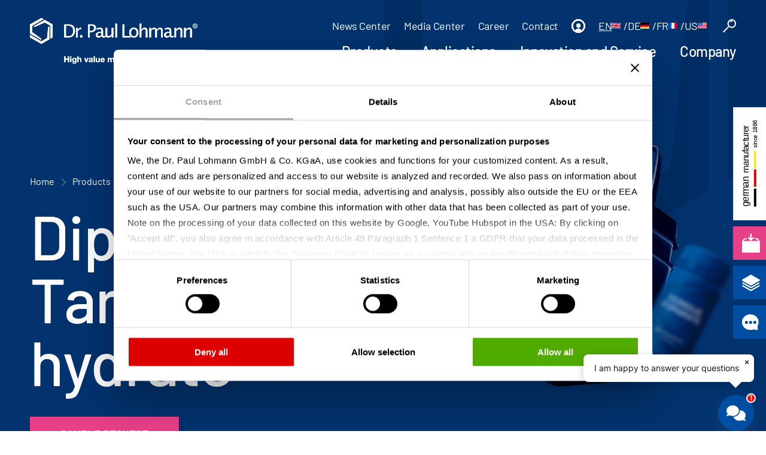

--- FILE ---
content_type: text/html; charset=utf-8
request_url: https://www.lohmann-minerals.com/products/product-finder/dipotassium-tartrate-05-hydrate/
body_size: 14230
content:
<!DOCTYPE html>
<html dir="ltr" lang="en">
<head> <meta charset="utf-8"> <!-- https://digit.ly This website is powered by TYPO3 - inspiring people to share! TYPO3 is a free open source Content Management Framework initially created by Kasper Skaarhoj and licensed under GNU/GPL. TYPO3 is copyright 1998-2026 of Kasper Skaarhoj. Extensions are copyright of their respective owners. Information and contribution at https://typo3.org/ --> <link rel="icon" href="/typo3conf/ext/dlysitepackage/Resources/Public/Images/Favicons/favicon.ico" type="image/vnd.microsoft.icon"> <title>Dipotassium Tartrate 0.5-hydrate - Dr. Paul Lohmann</title> <meta http-equiv="x-ua-compatible" content="IE=edge" /> <meta name="generator" content="TYPO3 CMS" /> <meta name="description" content="Dipotassium Tartrate 0.5-hydrate from the manufacturer: Dipotassium Tartrate 0.5-hydrate, CAS: 6100-19-2 - Get product data, samples &amp; expert support." /> <meta name="viewport" content="width=device-width, initial-scale=1" /> <meta name="robots" content="index,follow" /> <meta property="og:title" content="Dipotassium Tartrate 0.5-hydrate " /> <meta property="og:description" content="Dipotassium Tartrate 0.5-hydrate from the manufacturer: Dipotassium Tartrate 0.5-hydrate, CAS: 6100-19-2 - Get product data, samples &amp; expert support." /> <meta property="og:image" content="https://www.lohmann-minerals.com/fileadmin/_processed_/4/b/csm_lohmann-pulver_872a445a01.jpg" /> <meta property="og:image:url" content="https://www.lohmann-minerals.com/fileadmin/_processed_/4/b/csm_lohmann-pulver_872a445a01.jpg" /> <meta property="og:image:width" content="2000" /> <meta property="og:image:height" content="1050" /> <meta name="twitter:card" content="summary" /> <meta name="twitter:title" content="Mineral Salts Product Finder" /> <meta name="twitter:description" content="Find the right Mineral Salt for your application with the innovative Product Finder from the manufacturer Dr. Paul Lohmann." /> <meta name="twitter:image" content="https://www.lohmann-minerals.com/fileadmin/_processed_/4/b/csm_lohmann-pulver_872a445a01.jpg" /> <meta name="apple-mobile-web-app-capable" content="no" /> <link rel="stylesheet" href="/typo3temp/assets/css/dfd0988aa3dbc24eb5ee60227c639293.css?1677508485" media="all"> <link rel="stylesheet" href="/typo3conf/ext/dlysitepackage/Resources/Public/Build/dist_lohmann/sass.css?1768293835" media="all"> <style media="all"> /*<![CDATA[*/ <!-- @font-face{font-family:"Barlow";font-style:normal;font-weight:400;font-display:swap;src:url('/typo3conf/ext/dlysitepackage/Resources/Public/Build/fonts/Barlow/barlow-v12-latin-regular.eot');src:local(""),url('/typo3conf/ext/dlysitepackage/Resources/Public/Build/fonts/Barlow/barlow-v12-latin-regular.eot?#iefix') format("embedded-opentype"),url('/typo3conf/ext/dlysitepackage/Resources/Public/Build/fonts/Barlow/barlow-v12-latin-regular.woff2') format("woff2"),url('/typo3conf/ext/dlysitepackage/Resources/Public/Build/fonts/Barlow/barlow-v12-latin-regular.woff') format("woff"),url('/typo3conf/ext/dlysitepackage/Resources/Public/Build/fonts/Barlow/barlow-v12-latin-regular.ttf') format("truetype"),url('/typo3conf/ext/dlysitepackage/Resources/Public/Build/fonts/Barlow/barlow-v12-latin-regular.svg#Barlow') format("svg")}@font-face{font-family:"Barlow";font-style:normal;font-weight:500;font-display:swap;src:url('/typo3conf/ext/dlysitepackage/Resources/Public/Build/fonts/Barlow/barlow-v12-latin-500.eot');src:local(""),url('/typo3conf/ext/dlysitepackage/Resources/Public/Build/fonts/Barlow/barlow-v12-latin-500.eot?#iefix') format("embedded-opentype"),url('/typo3conf/ext/dlysitepackage/Resources/Public/Build/fonts/Barlow/barlow-v12-latin-500.woff2') format("woff2"),url('/typo3conf/ext/dlysitepackage/Resources/Public/Build/fonts/Barlow/barlow-v12-latin-500.woff') format("woff"),url('/typo3conf/ext/dlysitepackage/Resources/Public/Build/fonts/Barlow/barlow-v12-latin-500.ttf') format("truetype"),url('/typo3conf/ext/dlysitepackage/Resources/Public/Build/fonts/Barlow/barlow-v12-latin-500.svg#Barlow') format("svg")}@font-face{font-family:"Barlow";font-style:normal;font-weight:600;font-display:swap;src:url('/typo3conf/ext/dlysitepackage/Resources/Public/Build/fonts/Barlow/barlow-v12-latin-600.eot');src:local(""),url('/typo3conf/ext/dlysitepackage/Resources/Public/Build/fonts/Barlow/barlow-v12-latin-600.eot?#iefix') format("embedded-opentype"),url('/typo3conf/ext/dlysitepackage/Resources/Public/Build/fonts/Barlow/barlow-v12-latin-600.woff2') format("woff2"),url('/typo3conf/ext/dlysitepackage/Resources/Public/Build/fonts/Barlow/barlow-v12-latin-600.woff') format("woff"),url('/typo3conf/ext/dlysitepackage/Resources/Public/Build/fonts/Barlow/barlow-v12-latin-600.ttf') format("truetype"),url('/typo3conf/ext/dlysitepackage/Resources/Public/Build/fonts/Barlow/barlow-v12-latin-600.svg#Barlow') format("svg")}@font-face{font-family:"Barlow";font-style:normal;font-weight:700;font-display:swap;src:url('/typo3conf/ext/dlysitepackage/Resources/Public/Build/fonts/Barlow/barlow-v12-latin-700.eot');src:local(""),url('/typo3conf/ext/dlysitepackage/Resources/Public/Build/fonts/Barlow/barlow-v12-latin-700.eot?#iefix') format("embedded-opentype"),url('/typo3conf/ext/dlysitepackage/Resources/Public/Build/fonts/Barlow/barlow-v12-latin-700.woff2') format("woff2"),url('/typo3conf/ext/dlysitepackage/Resources/Public/Build/fonts/Barlow/barlow-v12-latin-700.woff') format("woff"),url('/typo3conf/ext/dlysitepackage/Resources/Public/Build/fonts/Barlow/barlow-v12-latin-700.ttf') format("truetype"),url('/typo3conf/ext/dlysitepackage/Resources/Public/Build/fonts/Barlow/barlow-v12-latin-700.svg#Barlow') format("svg")} --> /*]]>*/ </style> <style media="all"> /*<![CDATA[*/ <!-- @font-face{font-family:"Barlow";font-style:normal;font-weight:400;font-display:swap;src:url('/typo3conf/ext/dlysitepackage/Resources/Public/Build/fonts/Barlow/barlow-v12-latin-regular.eot');src:local(""),url('/typo3conf/ext/dlysitepackage/Resources/Public/Build/fonts/Barlow/barlow-v12-latin-regular.eot?#iefix') format("embedded-opentype"),url('/typo3conf/ext/dlysitepackage/Resources/Public/Build/fonts/Barlow/barlow-v12-latin-regular.woff2') format("woff2"),url('/typo3conf/ext/dlysitepackage/Resources/Public/Build/fonts/Barlow/barlow-v12-latin-regular.woff') format("woff"),url('/typo3conf/ext/dlysitepackage/Resources/Public/Build/fonts/Barlow/barlow-v12-latin-regular.ttf') format("truetype"),url('/typo3conf/ext/dlysitepackage/Resources/Public/Build/fonts/Barlow/barlow-v12-latin-regular.svg#Barlow') format("svg")}@font-face{font-family:"Barlow";font-style:normal;font-weight:500;font-display:swap;src:url('/typo3conf/ext/dlysitepackage/Resources/Public/Build/fonts/Barlow/barlow-v12-latin-500.eot');src:local(""),url('/typo3conf/ext/dlysitepackage/Resources/Public/Build/fonts/Barlow/barlow-v12-latin-500.eot?#iefix') format("embedded-opentype"),url('/typo3conf/ext/dlysitepackage/Resources/Public/Build/fonts/Barlow/barlow-v12-latin-500.woff2') format("woff2"),url('/typo3conf/ext/dlysitepackage/Resources/Public/Build/fonts/Barlow/barlow-v12-latin-500.woff') format("woff"),url('/typo3conf/ext/dlysitepackage/Resources/Public/Build/fonts/Barlow/barlow-v12-latin-500.ttf') format("truetype"),url('/typo3conf/ext/dlysitepackage/Resources/Public/Build/fonts/Barlow/barlow-v12-latin-500.svg#Barlow') format("svg")}@font-face{font-family:"Barlow";font-style:normal;font-weight:600;font-display:swap;src:url('/typo3conf/ext/dlysitepackage/Resources/Public/Build/fonts/Barlow/barlow-v12-latin-600.eot');src:local(""),url('/typo3conf/ext/dlysitepackage/Resources/Public/Build/fonts/Barlow/barlow-v12-latin-600.eot?#iefix') format("embedded-opentype"),url('/typo3conf/ext/dlysitepackage/Resources/Public/Build/fonts/Barlow/barlow-v12-latin-600.woff2') format("woff2"),url('/typo3conf/ext/dlysitepackage/Resources/Public/Build/fonts/Barlow/barlow-v12-latin-600.woff') format("woff"),url('/typo3conf/ext/dlysitepackage/Resources/Public/Build/fonts/Barlow/barlow-v12-latin-600.ttf') format("truetype"),url('/typo3conf/ext/dlysitepackage/Resources/Public/Build/fonts/Barlow/barlow-v12-latin-600.svg#Barlow') format("svg")}@font-face{font-family:"Barlow";font-style:normal;font-weight:700;font-display:swap;src:url('/typo3conf/ext/dlysitepackage/Resources/Public/Build/fonts/Barlow/barlow-v12-latin-700.eot');src:local(""),url('/typo3conf/ext/dlysitepackage/Resources/Public/Build/fonts/Barlow/barlow-v12-latin-700.eot?#iefix') format("embedded-opentype"),url('/typo3conf/ext/dlysitepackage/Resources/Public/Build/fonts/Barlow/barlow-v12-latin-700.woff2') format("woff2"),url('/typo3conf/ext/dlysitepackage/Resources/Public/Build/fonts/Barlow/barlow-v12-latin-700.woff') format("woff"),url('/typo3conf/ext/dlysitepackage/Resources/Public/Build/fonts/Barlow/barlow-v12-latin-700.ttf') format("truetype"),url('/typo3conf/ext/dlysitepackage/Resources/Public/Build/fonts/Barlow/barlow-v12-latin-700.svg#Barlow') format("svg")}html{scroll-behavior:smooth}body,html{padding:0;margin:0;font-size:62.5%}body{font-size:2rem;color:#041529;font-family:var(--bs-font-sans-serif);font-weight:400;line-height:2.6rem}*{box-sizing:border-box}.body-content{min-height:60vh}a{color:inherit;text-decoration:none}.bodytext a{color:#05b2f3;text-decoration:underline}p{line-height:2.6rem;margin-top:0;margin-bottom:1rem}.bodytext>p:last-child:not(.button-list){margin-bottom:0}p.space-above{margin-top:7rem}@media(max-width: 1199.98px){p.space-above{margin-top:4rem}}small{font-size:1.6rem;letter-spacing:-0.48px}menu{padding:0;margin:0}img{max-width:100%;height:auto}.vertical-center{display:flex;align-items:center}.text-center{text-align:center}@media(min-width: 992px){.text-center-lg{text-align:center !important}}.text-right{text-align:right}@media(min-width: 992px){.text-right-lg{text-align:right !important}}.text-left{text-align:left}@media(min-width: 992px){.text-left-lg{text-align:left !important}}.bold{font-weight:600}.js-hidden{display:none}::selection{background-color:#e74088;color:#fff}.row.extra-col-spacing{margin-bottom:-4rem}.row.extra-col-spacing>[class*=col-],.row.extra-col-spacing [class=col]{margin-bottom:4rem;padding:0 2.5rem}.bodytext p+.headline{margin-top:2.5rem}hr{border-top:1px solid #e5eaf0}.video-youtube .ce-column{float:none}.video-youtube .ce-gallery figure{display:block}.video iframe{aspect-ratio:16/9;width:100%;height:auto}.piped-spans span:last-of-type:after{content:""}.piped-spans span:after{content:" | "}.gap-5{gap:2.5rem}::-webkit-scrollbar{width:8px}::-webkit-scrollbar-track{background:#818181;border-radius:8px}::-webkit-scrollbar-thumb{background:#041529;border-radius:8px}::-webkit-scrollbar-thumb:hover{background:#041529}a.button,input.button,button.button{display:inline-block;padding:1.6rem 5rem 1.6rem;font-size:1.8rem;font-weight:500;line-height:22px;text-transform:uppercase;background-color:#e74088;border:1px solid #e74088;color:#fff;cursor:pointer;text-align:center;text-decoration:none;margin-right:1.5rem}a.button:last-child,input.button:last-child,button.button:last-child{margin-right:0}@media(max-width: 575.98px){a.button+.button,input.button+.button,button.button+.button{margin-top:1rem}}a.button:hover,a.button.is-hovered,a.button:active,a.button.is-active,a.button:focus,a.button.is-focus,input.button:hover,input.button.is-hovered,input.button:active,input.button.is-active,input.button:focus,input.button.is-focus,button.button:hover,button.button.is-hovered,button.button:active,button.button.is-active,button.button:focus,button.button.is-focus{background-color:rgba(255,255,255,0);border-color:#02336f;color:#02336f}@media(max-width: 575.98px){a.button:not(.button-small),input.button:not(.button-small),button.button:not(.button-small){display:block;margin-right:0}}a.button-block,input.button-block,button.button-block{width:100%}a.button-bluedark,input.button-bluedark,button.button-bluedark{background-color:#02336f;border-color:#02336f}a.button-bluelight,input.button-bluelight,button.button-bluelight{background-color:#05b2f3;border-color:#05b2f3;color:#fff}a.button-gray,input.button-gray,button.button-gray{background-color:#818181;border-color:#818181}a.button-ghost,input.button-ghost,button.button-ghost{background-color:rgba(255,255,255,0);color:#02336f;border-color:#02336f}a.button-ghost:hover,a.button-ghost.is-hovered,a.button-ghost:active,a.button-ghost.is-active,a.button-ghost:focus,a.button-ghost.is-focus,input.button-ghost:hover,input.button-ghost.is-hovered,input.button-ghost:active,input.button-ghost.is-active,input.button-ghost:focus,input.button-ghost.is-focus,button.button-ghost:hover,button.button-ghost.is-hovered,button.button-ghost:active,button.button-ghost.is-active,button.button-ghost:focus,button.button-ghost.is-focus{background-color:#e74088;border-color:#e74088;color:#fff}a.button-graylight,input.button-graylight,button.button-graylight{background-color:#e5eaf0;border-color:#e5eaf0;color:#02336f}a.button-small,input.button-small,button.button-small{text-transform:none;padding:.6rem 3rem}@media(max-width: 575.98px){a.button-small,input.button-small,button.button-small{padding:.6rem .5rem}}.section-bluedark info-element .button:hover,.section-bluedark info-element .button.is-hovered,.section-bluedark info-element .button:active,.section-bluedark info-element .button.is-active,.section-bluedark info-element .button:focus,.section-bluedark info-element .button.is-focus{border-color:#02336f;color:#02336f}.section-bluedark .button:hover,.section-bluedark .button.is-hovered,.section-bluedark .button:active,.section-bluedark .button.is-active,.section-bluedark .button:focus,.section-bluedark .button.is-focus{border-color:#fff;color:#fff}.section-bluedark .button-ghost{color:#fff;border:1px solid #fff}.section-bluedark .button-ghost:hover,.section-bluedark .button-ghost.is-hovered,.section-bluedark .button-ghost:active,.section-bluedark .button-ghost.is-active,.section-bluedark .button-ghost:focus,.section-bluedark .button-ghost.is-focus{background-color:#fff;color:#02336f}.button-list{margin-bottom:-1.5rem}.button-list .button{margin-bottom:1.5rem}@media(max-width: 767.98px){.button-list .button{margin-right:0}}@media(max-width: 767.98px){.button-list .button+.button{margin-top:1rem}}.header{position:fixed;z-index:100;width:100%;top:0;left:0;padding:3rem 0;color:#fff;background-color:#02336f;transition:background-color .3s ease-in-out}.js-scroll .header{padding:1rem 0;background-color:#02336f !important}.js-scroll:not(.js-menu-active) .header .navbar-metamenu{display:none}.transparent-header header{background-color:rgba(255,255,255,0)}.navbar-brand,hamburger-button{position:relative;z-index:20}.navbar-brand{display:flex;align-items:center}.js-scroll .navbar-brand .show-on-scroll{display:block !important}.js-scroll .navbar-brand .hide-on-scroll{display:none !important}.navbar-brand img{display:block}#CybotCookiebotDialogPoweredbyCybot{display:none !important}#CybotCookiebotDialogBodyFieldsetInnerContainer .CybotCookiebotDialogBodyLevelButtonWrapper:first-of-type{display:none !important}#CybotCookiebotDialogDetailBodyContentCookieContainerTypes .CookieCard:first-of-type{display:none !important}#CybotCookiebotDialogDetailBodyContentCookieContainerTypes .CookieCard:last-of-type{display:none !important}@media screen and (min-width: 601px){#CybotCookiebotDialogBodyLevelButtonsSelectPane .CybotCookiebotDialogBodyLevelButtonWrapper{width:33% !important}}@media(max-width: 575.98px){#CookiebotWidget{display:none !important}}breadcrumb-menu{margin-bottom:2.5rem;display:block;font-size:1.6rem}breadcrumb-menu menu{list-style-type:none}breadcrumb-menu menu li{color:#818181;display:inline-block}breadcrumb-menu menu li:after{content:"";display:inline-block;width:8px;height:8px;border-right:1px solid #818181;border-bottom:1px solid #818181;transform:rotate(-45deg);margin-left:-0.5rem}breadcrumb-menu menu li:last-child:after{display:none}breadcrumb-menu menu li a,breadcrumb-menu menu li span{padding:0 1rem}breadcrumb-menu menu li:last-child a{padding-right:0}breadcrumb-menu menu li:first-child a{padding-left:0}.section-bluedark breadcrumb-menu menu li{color:#fff}.section-bluedark breadcrumb-menu menu li:after{border-right:1px solid #fff;border-bottom:1px solid #fff}.navbar-metamenu{font-size:1.8rem;letter-spacing:-0.36px}.navbar-metamenu a{color:inherit;text-decoration:none;display:flex;align-items:center;gap:.8rem}.navbar-metamenu a:hover,.navbar-metamenu a:focus,.navbar-metamenu a.active{text-decoration:underline}.navbar-metamenu .navbar-meta-start{list-style-type:none;display:flex !important;justify-content:flex-end}@media(max-width: 991.98px){.navbar-metamenu .navbar-meta-start{display:block !important}}.navbar-metamenu .navbar-meta-start li{display:flex;padding-left:22px;gap:.6rem}.navbar-metamenu .navbar-meta-start li img{vertical-align:middle}@media(max-width: 991.98px){.navbar-metamenu .navbar-meta-start li:nth-last-child(1),.navbar-metamenu .navbar-meta-start li:nth-last-child(2),.navbar-metamenu .navbar-meta-start li:nth-last-child(3){color:#fff}.navbar-metamenu .navbar-meta-start li:nth-last-child(4){border-bottom:1px solid rgba(255,255,255,.5);padding-bottom:2rem !important;margin-bottom:2rem}}.navbar-metamenu .text-uppercase{text-transform:uppercase}.navbar-metamenu .text-uppercase img{display:inline-block;margin-right:5px}.navbar-icon-mobile{float:right;list-style-type:none;margin-right:1rem}.js-scroll .navbar-icon-mobile .navbar-meta-item path{stroke:#fff}.navbar-icon-mobile .text-uppercase{text-transform:uppercase;display:inline-block;top:-3px;position:relative}.navbar-icon-mobile li{display:inline-block;margin-right:1rem}.navbar-menu{color:#fff;margin-top:1.7rem}@media(min-width: 992px){.js-scroll .navbar-menu{margin-top:1rem;color:#fff}}.navbar-menu a{color:inherit;text-decoration:none}.navbar-menu .navbar-start{list-style-type:none;display:flex !important;justify-content:flex-end}.navbar-menu .navbar-start li{padding-left:4rem}.navbar-menu .navbar-start li .navbar-item{font-size:2.4rem;letter-spacing:-0.48px;font-weight:500;text-decoration-thickness:from-font;text-underline-offset:.2rem}.navbar-menu .navbar-start li .navbar-item.js-menu-open{text-decoration:underline}.navbar-menu .navbar-start li .navbar-item:hover,.navbar-menu .navbar-start li .navbar-item:focus{text-decoration:underline}@media(min-width: 992px){.mainnav{position:relative;z-index:1}.navbar-submenu.navbar-menu-3col{column-count:3}.navbar-submenu.navbar-menu-3col li{min-width:30%}.navbar-submenu,.navbar-subsubmenu{display:none}.js-menu-open .header{background-color:#02336f}.js-menu-open .header:after{content:"";display:block;position:absolute;background-color:#041529;width:100%;height:100vh}.js-menu-open .megamenu-container{display:block !important}.megamenu-container{display:none;background-color:#fff;margin-bottom:-3rem;margin-top:2rem;color:#02336f;font-size:2.4rem;letter-spacing:-0.72px;font-weight:500;hyphens:auto}.megamenu-container.menu-3col .megamenu-container-right,.megamenu-container.menu-3col .megamenu-container-center{display:none !important}.megamenu-container.menu-3col .megamenu-container-left{width:100%}.megamenu-container a:hover,.megamenu-container a:focus{color:#05b2f3}.megamenu-container .container{position:relative}.megamenu-container .close{justify-content:space-between;width:40px;height:40px}.megamenu-container .close-wrapper{display:flex;position:absolute;left:8px;top:6px;cursor:pointer}.megamenu-container .close-text{padding-top:.8rem;font-size:2rem}}@media(min-width: 992px)and (max-width: 1199.98px){.megamenu-container .close{left:auto;right:10px}}@media(min-width: 992px){.megamenu-container .close:after,.megamenu-container .close:before{content:"";position:absolute;width:30px;height:5px;border-radius:4px;background-color:#c1c8ce;left:0;transform:rotate(45deg);top:20px}}@media(min-width: 992px){.megamenu-container .close:after{transform:rotate(-45deg)}}@media(min-width: 992px){.megamenu-container-left,.megamenu-container-center,.megamenu-container-right{background-color:#fff}}@media(min-width: 992px)and (min-width: 992px){.megamenu-container-left,.megamenu-container-center,.megamenu-container-right{min-height:650px}}@media(min-width: 992px){.megamenu-container-left{padding:7rem 4rem 10rem 1rem}.megamenu-container-left .navbar-submenu{display:block;list-style-type:none}.megamenu-container-left .navbar-submenu a{margin:1.5rem 0;display:inline-block;position:relative}.megamenu-container-left .navbar-submenu a.navbar-item-has-submenu:after{content:"";display:block;width:0;height:0;border-top:8px solid rgba(0,0,0,0);border-bottom:8px solid rgba(0,0,0,0);border-left:8px solid #c1c8ce;position:absolute;top:6px;right:-2rem;transition:all .3s ease-in-out}.megamenu-container-left .navbar-submenu a.js-menu-open{color:#004da2}.megamenu-container-left .navbar-submenu a.js-menu-open:after{content:"";display:block;width:0;height:0;border-top:8px solid rgba(0,0,0,0);border-bottom:8px solid rgba(0,0,0,0);border-left:8px solid #004da2;position:absolute;top:6px;right:-2rem;transition:all .3s ease-in-out}}@media(min-width: 992px){.megamenu-container-bottom{display:flex;justify-content:space-between;color:#fff;z-index:40000;content:none;margin-right:5rem}}@media(min-width: 992px){.megamenu-container-center{padding:7rem 4rem 10rem 10rem}.megamenu-container-center .navbar-subsubmenu{display:block;list-style-type:none}.megamenu-container-center .navbar-subsubmenu a{padding:1.5rem 0;display:block}}@media(min-width: 992px){.megamenu-container-right{padding:0;position:relative}.megamenu-container-right::before{content:"";pointer-events:none;position:absolute;background-repeat:no-repeat;background-image:url('/typo3conf/ext/dlysitepackage/Resources/images/icons/hexagon-bg-gray.svg');z-index:0;background-position:center center;background-size:contain;height:140%;top:-20%;width:100%}.megamenu-container-right::after{content:"";background:#02336f;height:1000px;width:100%;top:-1000px;display:block;position:absolute}.js-scroll .megamenu-container-right::after{background:#02336f}.megamenu-container-right img{position:relative;display:block;width:100%;height:100%;object-fit:cover}}.js-menu-active{overflow:hidden;height:100vh}.js-menu-active header{background-color:#02336f}.js-menu-active sticky-element{display:none}.js-scroll.js-menu-active .navbar-menu-wrapper{margin-top:79px;height:calc(100vh - 79px)}.navbar-menu-wrapper{overflow:auto}@media(max-width: 1199.98px){.navbar-menu-wrapper{display:none}}.js-menu-active .navbar-menu-wrapper{position:absolute;margin-top:100px;display:block;height:calc(100vh - 100px);width:100%;top:0;left:0;background:#02336f;padding-left:1rem;padding-right:1rem}.js-menu-active .navbar-menu-wrapper .navbar-menu-innerwrapper{display:flex;flex-direction:column-reverse;justify-content:space-between;width:100%;height:auto}.js-menu-active .navbar-menu-wrapper .navbar-start{flex-direction:column}.js-menu-active .navbar-menu-wrapper .navbar-start li{padding:1.3rem 0}.js-menu-active .navbar-menu-wrapper .navbar-start a{position:relative}.js-menu-active .navbar-menu-wrapper .navbar-start a.js-menu-open{font-weight:500}.js-menu-active .navbar-menu-wrapper .navbar-start .navbar-item-has-submenu:after{content:"";display:block;width:0;height:0;border-top:8px solid rgba(0,0,0,0);border-bottom:8px solid rgba(0,0,0,0);border-left:8px solid #fff;position:absolute;top:9px;right:-2rem;transition:all .3s ease-in-out}.js-menu-active .navbar-menu-wrapper .navbar-start .navbar-item-has-submenu.js-menu-open:after{transform:rotate(90deg)}.js-menu-active .navbar-menu-wrapper .navbar-start .navbar-item-has-submenu.navbar-submenu-item:after{border-width:6px;top:7px}.js-menu-active .navbar-menu-wrapper .navbar-start .navbar-submenu{max-height:0;overflow:hidden;transition:.3s ease-in-out;list-style-type:none;padding-left:2rem}.js-menu-active .navbar-menu-wrapper .navbar-start .navbar-submenu li{padding:.4rem 0;font-size:.95em}.js-menu-active .navbar-menu-wrapper .navbar-start .navbar-submenu li:first-child{padding-top:2rem}.js-menu-active .navbar-menu-wrapper .navbar-start .js-menu-open+.navbar-submenu{max-height:2000px}.js-menu-active .navbar-menu-wrapper .navbar-start .navbar-subsubmenu{max-height:0;overflow:hidden;transition:.3s ease-in-out;list-style-type:none;padding-left:2rem}.js-menu-active .navbar-menu-wrapper .navbar-start .navbar-subsubmenu li{padding:.2rem 0;font-size:.95em}.js-menu-active .navbar-menu-wrapper .navbar-start .navbar-subsubmenu li:first-child{padding-top:1rem}.js-menu-active .navbar-menu-wrapper .navbar-start .js-menu-open+.navbar-subsubmenu{max-height:2000px}.js-menu-active .navbar-menu-wrapper .navbar-meta-start{flex-direction:column;display:block}.js-menu-active .navbar-menu-wrapper .navbar-meta-start li{padding-top:.2rem;padding-bottom:.2rem;padding-left:0}.js-menu-active .navbar-menu-wrapper .navbar-meta-start li:nth-last-child(n+4){display:block}.js-menu-active .navbar-menu-wrapper .navbar-metamenu{margin-top:7rem;border-top:1px solid rgba(255,255,255,.5);padding:2rem 0 6rem 0}sticky-element{position:fixed;right:0;bottom:20%;z-index:90;pointer-events:none}@media(max-width: 575.98px){sticky-element{width:100%;bottom:0;display:flex;flex-wrap:wrap;align-items:flex-end;justify-content:center}}sticky-element p{margin:0}@media(max-width: 575.98px){sticky-element p{display:none}}sticky-element a,sticky-element .scroll-top{position:relative;display:flex;align-items:center;justify-content:flex-start;width:276px;min-height:56px;line-height:1;background-color:#004da2;margin-bottom:1rem;color:#fff;transform:translateX(80%);transition:all .3s ease-in-out;pointer-events:initial}@media(max-width: 575.98px){sticky-element a,sticky-element .scroll-top{transform:none;justify-content:center;width:auto;margin-bottom:0;flex-grow:1}}sticky-element a.active,sticky-element .scroll-top.active{background-color:#e74088}sticky-element a:hover,sticky-element .scroll-top:hover{transform:translateX(0)}sticky-element a img,sticky-element .scroll-top img{display:block;padding-left:1.5rem;padding-right:1.5rem}sticky-element .scroll-top{position:fixed;bottom:0;transform:translateX(220px);width:56px;justify-content:center;cursor:pointer;opacity:0;visibility:hidden;transition:opacity .2s ease-in-out,visibility .2s ease-in-out}sticky-element .scroll-top.is-active{opacity:1;visibility:visible}sticky-element .scroll-top:hover{transform:translateX(220px)}@media(max-width: 575.98px){sticky-element .scroll-top{bottom:6.5rem;right:22rem}}@media(min-width: 576px){sticky-element .flex-grow-0:hover{transform:translateX(80%)}}sticky-element .flex-grow-0 img{padding:0}.icon-arrow-up{position:relative;display:inline-block;vertical-align:middle;color:#fff;box-sizing:border-box;width:20px;height:20px;border-width:4px 4px 0 0;border-style:solid;margin:10px;transform:rotate(-45deg)}.icon-arrow-up:before{right:0;top:-3px;position:absolute;height:4px;box-shadow:inset 0 0 0 32px;transform:rotate(-45deg);width:23px;transform-origin:right top;content:""}hamburger-button{display:block;float:right}@media(min-width: 1200px){hamburger-button{display:none}}.hamburger{padding:15px 0px;display:inline-block;cursor:pointer;transition-property:opacity,filter;transition-duration:.15s;transition-timing-function:linear;font:inherit;color:inherit;text-transform:none;background-color:rgba(0,0,0,0);border:0;margin:0;overflow:visible}.hamburger:hover{opacity:1}.hamburger.is-active:hover{opacity:1}.hamburger.is-active .hamburger-inner,.hamburger.is-active .hamburger-inner::before,.hamburger.is-active .hamburger-inner::after{background-color:#fff}.js-scroll .hamburger.is-active .hamburger-inner,.js-scroll .hamburger.is-active .hamburger-inner::before,.js-scroll .hamburger.is-active .hamburger-inner::after{background-color:#fff}.hamburger-box{width:40px;height:24px;display:inline-block;position:relative}.hamburger-inner{display:block;top:50%;margin-top:-2px}.hamburger-inner,.hamburger-inner::before,.hamburger-inner::after{width:40px;height:4px;background-color:#fff;border-radius:4px;position:absolute;transition-property:transform;transition-duration:.15s;transition-timing-function:ease}.js-scroll .hamburger-inner,.js-scroll .hamburger-inner::before,.js-scroll .hamburger-inner::after{background-color:#fff}.hamburger-inner::before,.hamburger-inner::after{content:"";display:block}.hamburger-inner::before{top:-10px}.hamburger-inner::after{bottom:-10px}.hamburger--squeeze .hamburger-inner{transition-duration:.075s;transition-timing-function:cubic-bezier(0.55, 0.055, 0.675, 0.19)}.hamburger--squeeze .hamburger-inner::before{transition:top .075s .12s ease,opacity .075s ease}.hamburger--squeeze .hamburger-inner::after{transition:bottom .075s .12s ease,transform .075s cubic-bezier(0.55, 0.055, 0.675, 0.19)}.hamburger--squeeze.is-active .hamburger-inner{transform:rotate(45deg);transition-delay:.12s;transition-timing-function:cubic-bezier(0.215, 0.61, 0.355, 1)}.hamburger--squeeze.is-active .hamburger-inner::before{top:0;opacity:0;transition:top .075s ease,opacity .075s .12s ease}.hamburger--squeeze.is-active .hamburger-inner::after{bottom:0;transform:rotate(-90deg);transition:bottom .075s ease,transform .075s .12s cubic-bezier(0.215, 0.61, 0.355, 1)} --> /*]]>*/ </style> <link rel="stylesheet" href="/typo3conf/ext/dly_faq/Resources/Public/css/styles.css?1768293835" media="all"> <link rel="canonical" href="https://www.lohmann-minerals.com/products/product-finder/dipotassium-tartrate-05-hydrate/" /> <script id="Cookiebot" src="https://consent.cookiebot.com/uc.js" data-cbid="69e5ad12-0f53-4dcb-8bea-828481d32932" type="text/javascript" async></script> <script data-cookieconsent="ignore"> window.dataLayer = window.dataLayer || []; function gtag() { dataLayer.push(arguments); } gtag("consent", "default", { ad_personalization: "denied", ad_storage: "denied", ad_user_data: "denied", analytics_storage: "denied", functionality_storage: "denied", personalization_storage: "denied", security_storage: "granted", wait_for_update: 500, }); gtag("set", "ads_data_redaction", true); gtag("set", "url_passthrough", true); </script> <script type="text/plain" data-cookieconsent="statistics"> (function(w,d,s,l,i){w[l]=w[l]||[];w[l].push({'gtm.start': new Date().getTime(),event:'gtm.js'});var f=d.getElementsByTagName(s)[0], j=d.createElement(s),dl=l!='dataLayer'?'&l='+l:'';j.async=true;j.src= 'https://www.googletagmanager.com/gtm.js?id='+i+dl;f.parentNode.insertBefore(j,f); })(window,document,'script','dataLayer','GTM-KD44VRD'); </script> <link rel="apple-touch-icon" sizes="180x180" href="/typo3conf/ext/dlysitepackage/Resources/Public/Images/Favicons/apple.png"> <link rel="icon" type="image/png" sizes="32x32" href="/typo3conf/ext/dlysitepackage/Resources/Public/Images/Favicons/favicon-32x32.png"> <link rel="icon" type="image/png" sizes="16x16" href="/typo3conf/ext/dlysitepackage/Resources/Public/Images/Favicons/favicon-16x16.png"> <link rel="manifest" href="/typo3conf/ext/dlysitepackage/Resources/Public/Images/Favicons/site.webmanifest"> <link rel="mask-icon" href="/typo3conf/ext/dlysitepackage/Resources/Public/Images/Favicons/safari-pinned-tab.svg" color="#02336f"> <link rel="shortcut icon" href="/typo3conf/ext/dlysitepackage/Resources/Public/Images/Favicons/favicon.ico"> <meta name="msapplication-TileColor" content="#02336f"> <meta name="msapplication-config" content="/typo3conf/ext/dlysitepackage/Resources/Public/Images/Favicons/browserconfig.xml"> <meta name="theme-color" content="#ffffff"><script type="application/ld+json"> { "@context": "https://schema.org", "@type": "Organization", "url": "https://www.lohmann-minerals.com/", "logo": "https://lohmann-minerals.com/typo3conf/ext/dlysitepackage/Resources/Public/Build/images/logo.svg", "name": "Dr. Paul Lohmann GmbH & Co. KGaA", "description": "Dr. Paul Lohmann® is the world's leading developer and manufacturer of high value Mineral and Metal Salts – Made in Germany.", "address": { "@type": "PostalAddress", "streetAddress": "Hauptstrasse 2", "addressLocality": "Emmerthal", "addressCountry": "DE", "addressRegion": "Lower Saxony", "postalCode": "31860" }, "vatID": "DE325933666", "contactPoint": { "@type": "ContactPoint", "email": "sales@lohmann-minerals.com", "telephone": "+495155630", "sameAs" : [ "https://www.youtube.com/@dr_paul_lohmann ", "https://www.xing.com/pages/dr-paullohmanngmbhkg ", "https://www.linkedin.com/company/dr.paullohmann/"] }} </script> <link rel="alternate" hreflang="en" href="https://www.lohmann-minerals.com/products/product-finder/dipotassium-tartrate-05-hydrate/"/> <link rel="alternate" hreflang="de" href="https://www.lohmann-minerals.com/de/produkte/produktfinder/kaliumtartrat-05-hydrat/"/> <link rel="alternate" hreflang="en-US" href="https://www.lohmann-minerals.com/en-us/products/product-finder/dipotassium-tartrate-05-hydrate/"/> <link rel="alternate" hreflang="fr-FR" href="https://www.lohmann-minerals.com/fr/produits/recherche-de-produits/tartrate-dipotassique-05-hydrate/"/> <link rel="alternate" hreflang="x-default" href="https://www.lohmann-minerals.com/products/product-finder/dipotassium-tartrate-05-hydrate/"/> <!-- This site is optimized with the Yoast SEO for TYPO3 plugin - https://yoast.com/typo3-extensions-seo/ --> <script type="application/ld+json">[{"@context":"https:\/\/www.schema.org","@type":"BreadcrumbList","itemListElement":[{"@type":"ListItem","position":1,"name":"Home","item":"https:\/\/www.lohmann-minerals.com\/"},{"@type":"ListItem","position":2,"name":"Products","item":"https:\/\/www.lohmann-minerals.com\/products\/"},{"@type":"ListItem","position":3,"name":"Product Finder"}]}]</script> </head>
<body class="  page-20  has-hexagon hexagon-blue   has-hexagon hexagon-blue "> <header class="header"> <main-menu> <nav class="navbar mainnav" role="navigation" aria-label="main navigation"> <div class="container"> <div class="row"> <div class="navbar-brand col-6 col-xl-3"> <a href="/"> <img src="/typo3conf/ext/dlysitepackage/Resources/Public/Build/images/logo.svg" class="hide-on-scroll" width="363" height="100" alt="Logo DPL"> <img style="display:none" src="/typo3conf/ext/dlysitepackage/Resources/Public/Build/images/logo-small.svg" class="show-on-scroll" width="300" height="47" alt="Logo DPL"> </a> </div> <div class="col-6 d-xl-none d-flex justify-content-end align-items-center"> <menu class="navbar-icon-mobile"> <li> <a class="navbar-meta-item" href="/search/"> <svg width="22.236" height="21.846" xmlns="http://www.w3.org/2000/svg"><g data-name="Gruppe 25"><path data-name="Pfad 213" d="M8.514 12.734a.512.512 0 0 1 .718 0 .5.5 0 0 1 0 .708L1.362 21.2a.514.514 0 0 1-.356.146.526.526 0 0 1-.362-.146.5.5 0 0 1 0-.708zm6.295-9.76a3.008 3.008 0 0 1 1.019.284.25.25 0 0 1 .117.336.256.256 0 0 1-.341.116 2.048 2.048 0 0 0-2.766.713.257.257 0 0 1-.23.141.3.3 0 0 1-.111-.025.25.25 0 0 1-.117-.337 2.4 2.4 0 0 1 2.429-1.23zm.138-1.469a5.736 5.736 0 0 0-5.771 5.69 5.736 5.736 0 0 0 5.77 5.69 5.736 5.736 0 0 0 5.772-5.69A5.736 5.736 0 0 0 14.947 1.5zm0-1A6.75 6.75 0 0 1 21.736 7.2a6.75 6.75 0 0 1-6.79 6.695A6.75 6.75 0 0 1 8.159 7.2 6.75 6.75 0 0 1 14.947.5z" fill="#fff" stroke="#fff" fill-rule="evenodd"/></g></svg> </a> </li> </menu> <hamburger-button role="button" class="navbar-burger" data-target="navMenu" aria-label="menu" aria-expanded="false"> <div class="hamburger hamburger--squeeze js-hamburger"> <div class="hamburger-box"> <div class="hamburger-inner"></div> </div> </div> </hamburger-button> </div> <div class="col-1 col-xl-1"></div> <div class="col-md-8 col-xl-8 navbar-menu-wrapper"> <div class="navbar-menu-innerwrapper"> <div id="metaMenu" class="navbar-metamenu"> <menu class="navbar-meta-start" style="display: none"> <li class=""> <a href="/news-center/" class="navbar-meta-item" target="" title="News Center"> News Center </a> </li> <li class=""> <a href="/media-center/" class="navbar-meta-item" target="" title="Media Center"> Media Center </a> </li> <li class=""> <a href="/career/" class="navbar-meta-item" target="" title="Career"> Career </a> </li> <li class=""> <a href="/contact/" class="navbar-meta-item" target="" title="Contact"> Contact </a> </li> <li> <a class="navbar-meta-item" href="/media-center/login/"> <img src="/typo3conf/ext/dlysitepackage/Resources/Public/Build/images/icons/user.svg" width="23" height="23" alt="User"> </a> </li> <li> <a href="/products/product-finder/dipotassium-tartrate-05-hydrate/" class="navbar-meta-item text-uppercase active" > <span> EN </span> <img src="/typo3temp/assets/_processed_/9/0/csm_english_ddcbdc7b0a.png" width="15" height="10" alt="" /> </a> / <a href="/de/produkte/produktfinder/kaliumtartrat-05-hydrat/" class="navbar-meta-item text-uppercase" > <span> DE </span> <img src="/typo3temp/assets/_processed_/9/e/csm_germany_b269bbdb99.png" width="15" height="10" alt="" /> </a> / <a href="/fr/produits/recherche-de-produits/tartrate-dipotassique-05-hydrate/" class="navbar-meta-item text-uppercase" > <span> FR </span> <img src="/typo3temp/assets/_processed_/c/7/csm_france_42d3f1b63d.png" width="15" height="10" alt="" /> </a> / <a href="/en-us/products/product-finder/dipotassium-tartrate-05-hydrate/" class="navbar-meta-item text-uppercase" > <span> US </span> <img src="/typo3temp/assets/_processed_/9/a/csm_usa_a06196fd42.png" width="15" height="10" alt="" /> </a> </li> <li> <a class="navbar-meta-item" href="/search/"> <img src="/typo3conf/ext/dlysitepackage/Resources/Public/Build/images/icons/search.svg" width="22" height="22" alt="Search"> </a> </li> </menu> </div> <div id="navMenu" class="navbar-menu"> <menu class="navbar-start" style="display: none"> <li> <a data-image="/fileadmin/_processed_/4/b/csm_lohmann-pulver_e3678437da.jpg" class="navbar-item navbar-item-has-submenu active" target="" title="Products" href="/products/"> Products </a> <menu class="navbar-submenu "> <li> <a class="navbar-submenu-item " href="/products/" target="" title="Overview"> Overview </a> </li> <li> <a class="navbar-submenu-item navbar-item-has-submenu" href="/products/product-lines/" target="" title="Product Lines"> Product Lines </a> <menu class="navbar-subsubmenu"> <li class=" "> <a class="navbar-submenu-itemsub" href="/products/product-lines/" target="" title="Product Lines"> Product Lines </a> </li> <li class=" "> <a class="navbar-submenu-itemsub" href="/products/product-lines/anti-caking-agents-lomaflow/" target="" title="LomaFlow - Anti-caking Agents"> LomaFlow - Anti-caking Agents </a> </li> <li class=" "> <a class="navbar-submenu-itemsub" href="/products/product-lines/dc-granules/" target="" title="Granules for Direct Compression"> Granules for Direct Compression </a> </li> <li class=" "> <a class="navbar-submenu-itemsub" href="/products/product-lines/mineral-bisglycinates/" target="" title="LomaChelateX® Mineral Bisglycinates"> LomaChelateX® Mineral Bisglycinates </a> </li> <li class=" "> <a class="navbar-submenu-itemsub" href="/products/product-lines/mineral-salts-low-in-endotoxins/" target="" title="Mineral Salts Low in Endotoxins"> Mineral Salts Low in Endotoxins </a> </li> <li class=" "> <a class="navbar-submenu-itemsub" href="/products/product-lines/microencapsulation/" target="" title="Microencapsulation"> Microencapsulation </a> </li> <li class=" "> <a class="navbar-submenu-itemsub" href="/products/product-lines/premixes/" target="" title="Premixes"> Premixes </a> </li> <li class=" "> <a class="navbar-submenu-itemsub" href="/products/product-lines/sodium-reduction-lomasalt/" target="" title="Sodium Reduction – LomaSalt"> Sodium Reduction – LomaSalt </a> </li> <li class=" "> <a class="navbar-submenu-itemsub" href="/products/product-lines/titanium-dioxide-replacement-lomawhite/" target="" title="Titanium Dioxide Replacement – LomaWhite"> Titanium Dioxide Replacement – LomaWhite </a> </li> <li class=" "> <a class="navbar-submenu-itemsub" href="/products/product-lines/trace-element-triturations/" target="" title="Trace Element Triturations"> Trace Element Triturations </a> </li> </menu> </li> <li> <a class="navbar-submenu-item navbar-item-has-submenu" href="/products/mineral-salts/" target="" title="Mineral Salts"> Mineral Salts </a> <menu class="navbar-subsubmenu"> <li class=" "> <a class="navbar-submenu-itemsub" href="/products/mineral-salts/" target="" title="Mineral Salts"> Mineral Salts </a> </li> <li class=" "> <a class="navbar-submenu-itemsub" href="/products/mineral-salts/calcium-salts/" target="" title="Calcium Salts"> Calcium Salts </a> </li> <li class=" "> <a class="navbar-submenu-itemsub" href="/products/mineral-salts/iron-salts/" target="" title="Iron Salts"> Iron Salts </a> </li> <li class=" "> <a class="navbar-submenu-itemsub" href="/products/mineral-salts/magnesium-salts/" target="" title="Magnesium Salts"> Magnesium Salts </a> </li> <li class=" "> <a class="navbar-submenu-itemsub" href="/products/mineral-salts/zinc-salts/" target="" title="Zinc Salts"> Zinc Salts </a> </li> <li class=" "> <a class="navbar-submenu-itemsub" href="/products/mineral-salts/potassium-salts/" target="" title="Potassium Salts"> Potassium Salts </a> </li> <li class=" "> <a class="navbar-submenu-itemsub" href="/products/mineral-salts/sodium-salts/" target="" title="Sodium Salts"> Sodium Salts </a> </li> <li class=" "> <a class="navbar-submenu-itemsub" href="/products/mineral-salts/trace-elements/" target="" title="Trace Elements"> Trace Elements </a> </li> </menu> </li> <li> <a data-image="/fileadmin/_processed_/2/c/csm_magnesium-citrate-gruppe_10194e3197.png" class="navbar-submenu-item " href="/products/product-finder/" target="" title="Product Finder"> Product Finder </a> </li> </menu> </li> <li> <a data-image="/fileadmin/_processed_/7/4/csm_collage_applications-lohmann_263e93fc9d.jpg" class="navbar-item navbar-item-has-submenu " target="" title="Applications" href="/applications/"> Applications </a> <menu class="navbar-submenu "> <li> <a class="navbar-submenu-item " href="/applications/" target="" title="Overview"> Overview </a> </li> <li> <a class="navbar-submenu-item navbar-item-has-submenu" href="/applications/pharma/" target="" title="Pharma"> Pharma </a> <menu class="navbar-subsubmenu"> <li class=" "> <a class="navbar-submenu-itemsub" href="/applications/pharma/" target="" title="Pharma"> Pharma </a> </li> <li class=" "> <a class="navbar-submenu-itemsub" href="/applications/pharma/active-pharmaceutical-ingredients-api/" target="" title="Active Pharmaceutical Ingredients (API)"> Active Pharmaceutical Ingredients (API) </a> </li> <li class=" "> <a class="navbar-submenu-itemsub" href="/applications/pharma/pharmaceutical-excipients/" target="" title="Pharmaceutical Excipients"> Pharmaceutical Excipients </a> </li> <li class=" "> <a class="navbar-submenu-itemsub" href="/products/product-lines/mineral-salts-low-in-endotoxins/" target="" title="Low-endotoxin Grades"> Low-endotoxin Grades </a> </li> <li class=" "> <a class="navbar-submenu-itemsub" href="/innovation-and-service/regulatory-affairs/" target="" title="Regulatory Affairs"> Regulatory Affairs </a> </li> </menu> </li> <li> <a class="navbar-submenu-item navbar-item-has-submenu" href="/applications/biopharma/" target="" title="Biopharma"> Biopharma </a> <menu class="navbar-subsubmenu"> <li class=" "> <a class="navbar-submenu-itemsub" href="/applications/biopharma/" target="" title="Biopharma"> Biopharma </a> </li> <li class=" "> <a class="navbar-submenu-itemsub" href="/applications/biopharma/upstream/" target="" title="Upstream"> Upstream </a> </li> <li class=" "> <a class="navbar-submenu-itemsub" href="/applications/biopharma/downstream/" target="" title="Downstream"> Downstream </a> </li> <li class=" "> <a class="navbar-submenu-itemsub" href="/applications/biopharma/fill-finish/" target="" title="Fill &amp; Finish"> Fill &amp; Finish </a> </li> <li class=" "> <a class="navbar-submenu-itemsub" href="https://www.lohmann-minerals.com/applications/biopharma/#c40872" target="" title="Analytical Services &amp; Documentation"> Analytical Services &amp; Documentation </a> </li> <li class=" "> <a class="navbar-submenu-itemsub" href="https://www.lohmann-minerals.com/applications/biopharma/#c20204" target="" title="Packaging"> Packaging </a> </li> <li class=" "> <a class="navbar-submenu-itemsub" href="https://www.lohmann-minerals.com/applications/biopharma/#c40875" target="" title="Our Key Products"> Our Key Products </a> </li> </menu> </li> <li> <a class="navbar-submenu-item navbar-item-has-submenu" href="/applications/nutritional-supplements/" target="" title="Nutritional Supplements"> Nutritional Supplements </a> <menu class="navbar-subsubmenu"> <li class=" "> <a class="navbar-submenu-itemsub" href="/applications/nutritional-supplements/" target="" title="Nutritional Supplements"> Nutritional Supplements </a> </li> <li class=" "> <a class="navbar-submenu-itemsub" href="/applications/food/sports-nutrition/" target="" title="Sports Nutrition"> Sports Nutrition </a> </li> <li class=" "> <a class="navbar-submenu-itemsub" href="/applications/food/womens-health/" target="" title="Womens Health"> Womens Health </a> </li> <li class=" "> <a class="navbar-submenu-itemsub" href="/applications/nutritional-supplements/probiotics-and-minerals/" target="" title="Probiotics and Minerals"> Probiotics and Minerals </a> </li> </menu> </li> <li> <a class="navbar-submenu-item navbar-item-has-submenu" href="/applications/food/" target="" title="Food"> Food </a> <menu class="navbar-subsubmenu"> <li class=" "> <a class="navbar-submenu-itemsub" href="/applications/food/" target="" title="Food"> Food </a> </li> <li class=" "> <a class="navbar-submenu-itemsub" href="/applications/food/meal-replacement/" target="" title="Meal Replacement"> Meal Replacement </a> </li> <li class=" "> <a class="navbar-submenu-itemsub" href="/applications/food/sports-nutrition/" target="" title="Sports Nutrition"> Sports Nutrition </a> </li> <li class=" "> <a class="navbar-submenu-itemsub" href="/applications/food/womens-health/" target="" title="Womens Health"> Womens Health </a> </li> <li class=" "> <a class="navbar-submenu-itemsub" href="/applications/food/lomapure-infant-nutrition/" target="" title="LomaPure - Infant Nutrition"> LomaPure - Infant Nutrition </a> </li> <li class=" "> <a class="navbar-submenu-itemsub" href="/applications/food/foods-for-special-medical-purposes/" target="" title="Foods for special medical purposes"> Foods for special medical purposes </a> </li> <li class=" "> <a class="navbar-submenu-itemsub" href="/applications/food/milk-and-dairy-products/" target="" title="Milk and dairy products"> Milk and dairy products </a> </li> <li class=" "> <a class="navbar-submenu-itemsub" href="/applications/food/mineral-salts-for-beverages/" target="" title="Mineral Salts for beverages"> Mineral Salts for beverages </a> </li> <li class=" "> <a class="navbar-submenu-itemsub" href="/applications/food/baked-goods-and-cereals/" target="" title="Baked goods and cereals"> Baked goods and cereals </a> </li> <li class=" "> <a class="navbar-submenu-itemsub" href="/applications/food/bioprocess-cell-cultured-meat-production/" target="" title="BioProcess - cell cultured meat production"> BioProcess - cell cultured meat production </a> </li> <li class=" "> <a class="navbar-submenu-itemsub" href="/products/product-lines/sodium-reduction-lomasalt/" target="" title="Savory"> Savory </a> </li> </menu> </li> <li> <a class="navbar-submenu-item " href="/applications/cosmetics/" target="" title="Cosmetics"> Cosmetics </a> </li> <li> <a class="navbar-submenu-item " href="/applications/lohtragon-our-brand-for-industrial-applications/" target="" title="Lohtragon - Our Brand for Industrial Applications"> Lohtragon - Our Brand for Industrial Applications </a> </li> </menu> </li> <li> <a data-image="/fileadmin/_processed_/1/e/csm_lohmann-produktentwicklung_7363daa894.jpg" class="navbar-item navbar-item-has-submenu " target="" title="Innovation and Service" href="/innovation-and-service/"> Innovation and Service </a> <menu class="navbar-submenu "> <li> <a class="navbar-submenu-item " href="/innovation-and-service/" target="" title="Innovation and Service"> Innovation and Service </a> </li> <li> <a class="navbar-submenu-item " href="/innovation-and-service/development-and-production/" target="" title="Development and Production"> Development and Production </a> </li> <li> <a class="navbar-submenu-item " href="/innovation-and-service/application-technology/" target="" title="Application Technology"> Application Technology </a> </li> <li> <a class="navbar-submenu-item " href="/innovation-and-service/product-modification/" target="" title="Product Modification"> Product Modification </a> </li> <li> <a class="navbar-submenu-item " href="/innovation-and-service/regulatory-affairs/" target="" title="Regulatory Affairs"> Regulatory Affairs </a> </li> </menu> </li> <li> <a data-image="/fileadmin/_processed_/c/d/csm_lohmann-verwaltung-gebaeude_8cd60b5776.jpg" class="navbar-item navbar-item-has-submenu " target="" title="Company" href="/company/"> Company </a> <menu class="navbar-submenu "> <li> <a class="navbar-submenu-item " href="/company/" target="" title="Company"> Company </a> </li> <li> <a class="navbar-submenu-item navbar-item-has-submenu" href="/company/sustainability/" target="" title="Sustainability"> Sustainability </a> <menu class="navbar-subsubmenu"> <li class=" "> <a class="navbar-submenu-itemsub" href="/company/sustainability/declaration-of-principles-sustainable-and-responsible-conduct/" target="" title="Declaration of Principles Sustainable and Responsible Conduct"> Declaration of Principles Sustainable and Responsible Conduct </a> </li> <li class=" "> <a class="navbar-submenu-itemsub" href="/company/sustainability/declaration-of-principles-environmental-and-climate-protection/" target="" title="Declaration of Principles Environmental and Climate Protection"> Declaration of Principles Environmental and Climate Protection </a> </li> </menu> </li> <li> <a class="navbar-submenu-item " href="/company/quality/" target="" title="Quality"> Quality </a> </li> <li> <a class="navbar-submenu-item " href="/company/corporate-culture/" target="" title="Corporate Culture"> Corporate Culture </a> </li> <li> <a class="navbar-submenu-item " href="/company/history/" target="" title="History"> History </a> </li> <li> <a class="navbar-submenu-item " href="/career/" target="" title="Career"> Career </a> </li> </menu> </li> </menu> </div> </div> </div> </div> </div> </nav> <div class="megamenu-container" style="display: none"> <div class="container"> <div class="row"> <div class="close-wrapper" id="close-mega-menu"><span class="close"></span> <span class="close-text"> Close Menu </span> </div> <div class="col-6 col-xl-3 megamenu-container-left" id="megamenu-container-left"> </div> <div class="col-6 col-xl-4 megamenu-container-center" id="megamenu-container-center"> </div> <div class="d-none d-xl-block col-xl-5 megamenu-container-right"> <img src="[data-uri]" class="menuitem-image" id="menuitem-image"> </div> <div class="megamenu-container-bottom"> <span class="mr-5">© 2026 Dr. Paul Lohmann GmbH &amp; Co. KGaA</span> <div> <menu class="navbar-footer mt-2 mt-md-0"> <li> <a href="/imprint/" target="_blank" title="Imprint"> Imprint </a> </li> <li> <a href="/privacy/" target="_blank" title="Privacy"> Privacy </a> </li> <li> <a href="https://lohmann-minerals.ak-compliance.de/" target="_blank" title="Whistleblowing system"> Whistleblowing system </a> </li> <li><a href="javascript: Cookiebot.renew()"> Edit consent </a></li> </menu> </div> </div> </div> </div> </div> </main-menu> </header> <div class="body-content"> <!--TYPO3SEARCH_begin--> <motive-product> <div class="container"> <!--TYPO3SEARCH_end--> <breadcrumb-menu> <menu> <li> <a href="/">Home</a> </li> <li> <a href="/products/">Products</a> </li> <li> <a href="/products/product-finder/">Product Finder</a> </li> </menu> </breadcrumb-menu> <!--TYPO3SEARCH_begin--> <div class="row"> <div class="col-xl-6"> <div class="content"> <div class="headline headline-1"><h1 class="font-40">Dipotassium Tartrate 0.5-hydrate</h1> </div> <div class="bodytext"> <p><a class="button" rel="nofollow" href="/sample-request/?addproduct=57&amp;cHash=021b31bf8b534a6b96c1758c88938534">Sample Request</a></p> </div> </div> </div> <div class="col-md-6 col-absolute-right"> <div class="image"> <img src="/typo3conf/ext/dly_products/Resources/Public/Images/product.png" alt=""> <div class="product-title"><div><div class="font-40">Dipotassium Tartrate 0.5-hydrate</div></div></div> </div> </div> </div> </div> </motive-product> <section> <div class="container"> <div class="row"> <div class="col-lg-6"> <div class="headline headline-2">Product Data</div> <div class="bodytext"> <p>Quality, metal content, physical appearance, color, flavor, bulk density, solubility and pH-value are important parameters of our products. If you need more information, please feel free to contact us.</p> </div> </div> <div class="col-lg-6"> <box-gray> <div class="headline headline-3">General Characteristics</div> <div class="bodytext"> <p></p> <table class="info-wrapper"> <tbody> <tr> <td class="bold">Formula</td> <td>C<sub>4</sub>H<sub>4</sub>K<sub>2</sub>O<sub>6</sub> * 0.5H<sub>2</sub>O</td> </tr> <tr> <td class="bold">Molecular weight</td> <td>235.28 g/mol</td> </tr> <tr> <td class="bold">CAS No.:</td> <td>6100-19-2</td> </tr> <tr> <td class="bold">EINECS No.:</td> <td>213-067-8</td> </tr> <tr> <td class="bold">HS No.:</td> <td>29181300</td> </tr> </tbody> </table> <p></p> </div> </box-gray> </div> </div> </div> </section> <section class="section-graylight"> <div class="container"> <div class="row"> <div class="col-12"> <div class="bodytext"> <product-table> <table> <tbody> <tr> <th>Product number</th> <th>Product parameter</th> <th>Storage conditions | Retest period</th> <th>Additional information</th> </tr> <tr> <td>502060001</td> <td class="pipes"> <ul> <li>crystals</li> <li>chem. pure | E 336 (ii)</li> <li>approx. 33 % K <span>|</span> white <span>|</span></li> </ul> </td> <td>Keep well closed, dry and at room temperature; 24 months</td> <td></td> </tr> <tr> <td>502060003</td> <td class="pipes"> <ul> <li>powder</li> <li>E 336 (ii) | DAB 6</li> <li>approx. 33 % K <span>|</span> white <span>|</span></li> </ul> </td> <td>Keep well closed, dry and at room temperature; 24 months</td> <td></td> </tr> <tr> <td>502090001</td> <td class="pipes"> <ul> <li>liquid</li> <li>approx. 16.5 % K <span>|</span></li> </ul> </td> <td>Keep well closed, dry and at room temperature.; 24 months</td> <td>approx. 50 %</td> </tr> </tbody> </table> </product-table> <p> ++ &gt; 100 g/l | + 10 - 100 g/l | − 1 - 10 g/l | −− &lt; 1 g/l<br /> The solubility specified here was measured in water. The solubility is influenced by many factors in the application. </p> </div> </div> </div> <div class="row space-before-small"> <div class="col-12"> <div class="bodytext"> <p><a class="button" rel="nofollow" href="/sample-request/?addproduct=57&amp;cHash=021b31bf8b534a6b96c1758c88938534">Sample Request</a></p> </div> </div> </div> </div> </section> <section class="section-graylight"> <div class="container"> <div class="row"> <div class="col-12"> <div class="bodytext"> <p> <small> The information given on this Website corresponds to our current knowledge. We warrant in the frame of our General Terms and Conditions of Sale that our products are manufactured in accordance with the specifications. However, we disclaim any liability with regard to the suitability of our products for a particular purpose or application or their compatibility with other substances. Tests have to be performed by the customer who also bears the risk in this respect. Nothing herein shall be construed as a recommendation to use our products in conflict with third parties&#039; rights. </small> </p> </div> </div> </div> </div> </section> <!--TYPO3SEARCH_end--> </div> <footer> <div class="container"> <div class="row justify-content-between"> <div class="col-md-6 col-xl-5 footer-logo"> <a href="/products/product-finder/"><img src="/typo3conf/ext/dlysitepackage/Resources/Public/Build/images/logo.svg" width="363" height="100" alt="Logo DPL"></a> </div> <div class="col-md-6 col-xl-4 footer-contact"> <div class="container"> <div id="c39" class="frame frame-default frame-type-textmedia 0"> <div class="ce-textpic ce-center ce-above"> <div class="ce-bodytext bodytext"> <p><strong><a href="/contact/">Contact</a></strong></p> <p>Dr. Paul Lohmann GmbH &amp; Co. KGaA<br> <a href="https://www.google.com/maps/place/Hauptstra%C3%9Fe+2,+31860+Emmerthal/@52.0454459,9.3970233,17z/data=!3m1!4b1!4m6!3m5!1s0x47ba8d8c0428a1f9:0x1aa21b2168684845!8m2!3d52.0454459!4d9.399212!16s%2Fg%2F11c3257g23" title="Destination" target="_blank" rel="noreferrer">Hauptstrasse 2 · 31860 Emmerthal</a><br> Germany</p> <p>Fon <a href="tel:+4905155630" title="Telephone">+49 5155 63-0</a></p> </div> </div> </div> </div> </div> <div class="col-12 col-xl-3"> <div class="container"> <div id="c40" class="frame frame-default frame-type-textmedia 0"> <div class="ce-textpic ce-center ce-above"> <div class="ce-bodytext bodytext"> <p><strong><a href="https://www.lohtragon.com/" title="Lohtragon" target="_blank">Lohtragon®</a></strong></p> <p><strong><a href="https://www.azubi4lohmanngruppe.de/" title="Azubi4LohmannGruppe" target="_blank" rel="noreferrer">Azubi4lohmanngruppe</a></strong></p> </div> </div> </div> </div> <div class="social-icons"> <a href="https://www.linkedin.com/company/dr.paullohmann/" target="_blank"> <svg xmlns="http://www.w3.org/2000/svg" x="0px" y="0px" width="50" height="50" viewBox="0 0 64 64" style="fill:#FFFFFF;"> <path d="M40.227,12C51.145,12,52,12.854,52,23.773v16.453C52,51.145,51.145,52,40.227,52H23.773C12.855,52,12,51.145,12,40.227 V23.773C12,12.854,12.855,12,23.773,12H40.227z M25.029,43V26.728h-5.057V43H25.029z M22.501,24.401 c1.625,0,2.947-1.322,2.947-2.949c0-1.625-1.322-2.947-2.947-2.947c-1.629,0-2.949,1.32-2.949,2.947S20.87,24.401,22.501,24.401z M44,43v-8.925c0-4.382-0.946-7.752-6.067-7.752c-2.46,0-4.109,1.349-4.785,2.628H33.08v-2.223h-4.851V43h5.054v-8.05 c0-2.122,0.405-4.178,3.036-4.178c2.594,0,2.628,2.427,2.628,4.315V43H44z"></path> </svg> </a> <a href="https://www.xing.com/pages/dr-paullohmanngmbhkg" target="_blank"> <svg xmlns="http://www.w3.org/2000/svg" x="0px" y="0px" width="50" height="50" viewBox="0 0 72 72" style="fill:#FFFFFF;"> <path d="M24.445 43.857H18.1c-.382 0-.668-.173-.827-.429-.168-.272-.178-.624 0-.966l6.743-11.823c.006-.016.006-.02 0-.036l-4.29-7.379c-.181-.349-.206-.695-.038-.966.159-.262.481-.399.863-.399h6.347c.973 0 1.45.625 1.765 1.186 0 0 4.339 7.516 4.364 7.559-.256.451-6.85 12.036-6.85 12.036C25.853 43.221 25.394 43.857 24.445 43.857zM54.722 15.384L40.673 40.226c-.008.017-.008.03 0 .041l8.945 16.349c.176.352.184.707.014.979C49.468 57.855 49.175 58 48.79 58h-6.338c-.97 0-1.458-.644-1.771-1.212 0 0-8.995-16.497-9.018-16.539C32.112 39.454 45.78 15.21 45.78 15.21 46.12 14.6 46.535 14 47.479 14h6.415c.38 0 .682.143.842.407C54.902 14.677 54.896 15.031 54.722 15.384z"></path> </svg> </a> <a href="https://www.youtube.com/@dr_paul_lohmann" target="_blank"> <svg xmlns="http://www.w3.org/2000/svg" x="0px" y="0px" width="50" height="50" viewBox="0 0 50 50" style="fill:#FFFFFF;"> <path d="M 44.898438 14.5 C 44.5 12.300781 42.601563 10.699219 40.398438 10.199219 C 37.101563 9.5 31 9 24.398438 9 C 17.800781 9 11.601563 9.5 8.300781 10.199219 C 6.101563 10.699219 4.199219 12.199219 3.800781 14.5 C 3.398438 17 3 20.5 3 25 C 3 29.5 3.398438 33 3.898438 35.5 C 4.300781 37.699219 6.199219 39.300781 8.398438 39.800781 C 11.898438 40.5 17.898438 41 24.5 41 C 31.101563 41 37.101563 40.5 40.601563 39.800781 C 42.800781 39.300781 44.699219 37.800781 45.101563 35.5 C 45.5 33 46 29.398438 46.101563 25 C 45.898438 20.5 45.398438 17 44.898438 14.5 Z M 19 32 L 19 18 L 31.199219 25 Z"></path> </svg> </a> </div> </div> <div class="col-12 border-top"> <div class="d-md-flex justify-content-between"> <span>© 2026 Dr. Paul Lohmann GmbH &amp; Co. KGaA</span> <div> <menu class="navbar-footer mt-2 mt-md-0"> <li> <a href="/imprint/" target="_blank" title="Imprint"> Imprint </a> </li> <li> <a href="/privacy/" target="_blank" title="Privacy"> Privacy </a> </li> <li> <a href="https://lohmann-minerals.ak-compliance.de/" target="_blank" title="Whistleblowing system"> Whistleblowing system </a> </li> <li> <a href="javascript: Cookiebot.renew()">Edit consent</a></li> </menu> </div> </div> </div> </div> </div> <script> window.qualimeroConfig = { phoneNumber: "xx", aid: "68c4a0d5-b3ac-4fa8-a9d7-a8edebf821be", style: { iconColor: "#fff", buttonColor: "#004DA2" }, position: { verticalAlign: "bottom", horizontalAlign: "right", verticalGap: "0px", horizontalGap: "20px" } }; </script> <script src="https://cdn.qualimero.com/qualimero-web-2.0.js"></script> </footer> <sticky-element> <a class="flex-grow-0" href="/company/"> <img class="d-none d-sm-flex" width="56" height="189" src="/typo3conf/ext/dlysitepackage/Resources/Public/Build/images/icons/german-manufactor.svg" alt="German Manufactor"> <img class="d-flex d-sm-none" width="189" height="56" src="/typo3conf/ext/dlysitepackage/Resources/Public/Build/images/icons/german-manufactor-vertical.svg" alt="German Manufactor"> </a> <a class="active gtm-sticky-element" href="/sample-request/"> <img src="/typo3conf/ext/dlysitepackage/Resources/Public/Build/images/icons/cart.svg" width="60" height="32" alt="Cart"> <p> Sample Request </p> </a> <a class="gtm-sticky-element" href="/products/product-finder/"> <img src="/typo3conf/ext/dlysitepackage/Resources/Public/Build/images/icons/layers.svg" width="60" height="27" alt="Layers"> <p> Product Finder </p> </a> <a class="gtm-sticky-element" href="/contact/"> <img src="/typo3conf/ext/dlysitepackage/Resources/Public/Build/images/icons/chat.svg" width="58" height="26" alt="Chat"> <p> Contact </p> </a> <div class="scroll-top" id="scroll-top"> <span class="icon-arrow-up"></span> </div> </sticky-element> <script type="text/plain" data-cookieconsent="statistics" id="hs-script-loader" async defer src="//js-eu1.hs-scripts.com/26069450.js"></script> <script src="/typo3conf/ext/dlysitepackage/Resources/Public/Build/dist_lohmann/app.js?1768293835"></script> <script src="/typo3conf/ext/dlysitepackage/Resources/Public/Build/dist_lohmann/components.js?1768293835"></script> <script src="/typo3conf/ext/dly_faq/Resources/Public/js/script.js?1768293835"></script> </body>
</html>

--- FILE ---
content_type: text/css; charset=utf-8
request_url: https://www.lohmann-minerals.com/typo3conf/ext/dlysitepackage/Resources/Public/Build/dist_lohmann/sass.css?1768293835
body_size: 19444
content:
/*!
 * Bootstrap Grid v5.2.2 (https://getbootstrap.com/)
 * Copyright 2011-2022 The Bootstrap Authors
 * Copyright 2011-2022 Twitter, Inc.
 * Licensed under MIT (https://github.com/twbs/bootstrap/blob/main/LICENSE)
 */:root{--bs-blue: #004DA2;--bs-indigo: #6610f2;--bs-purple: #E74088;--bs-pink: #d63384;--bs-red: #dc3545;--bs-orange: #fd7e14;--bs-yellow: #ffc107;--bs-green: #198754;--bs-teal: #20c997;--bs-cyan: #0dcaf0;--bs-black: #000;--bs-white: #ffffff;--bs-gray: #6c757d;--bs-gray-dark: #343a40;--bs-gray-100: #f8f9fa;--bs-gray-200: #e9ecef;--bs-gray-300: #dee2e6;--bs-gray-400: #ced4da;--bs-gray-500: #adb5bd;--bs-gray-600: #6c757d;--bs-gray-700: #495057;--bs-gray-800: #343a40;--bs-gray-900: #212529;--bs-primary: #004DA2;--bs-secondary: #6c757d;--bs-success: #198754;--bs-info: #0dcaf0;--bs-warning: #ffc107;--bs-danger: #dc3545;--bs-light: #f8f9fa;--bs-dark: #212529;--bs-primary-rgb: 0, 77, 162;--bs-secondary-rgb: 108, 117, 125;--bs-success-rgb: 25, 135, 84;--bs-info-rgb: 13, 202, 240;--bs-warning-rgb: 255, 193, 7;--bs-danger-rgb: 220, 53, 69;--bs-light-rgb: 248, 249, 250;--bs-dark-rgb: 33, 37, 41;--bs-white-rgb: 255, 255, 255;--bs-black-rgb: 0, 0, 0;--bs-body-color-rgb: 33, 37, 41;--bs-body-bg-rgb: 255, 255, 255;--bs-font-sans-serif: "Barlow", system-ui, -apple-system, "Segoe UI", Roboto, "Helvetica Neue", Arial, "Noto Sans", "Liberation Sans", sans-serif, "Apple Color Emoji", "Segoe UI Emoji", "Segoe UI Symbol", "Noto Color Emoji";--bs-font-monospace: SFMono-Regular, Menlo, Monaco, Consolas, "Liberation Mono", "Courier New", monospace;--bs-gradient: linear-gradient(180deg, rgba(255, 255, 255, 0.15), rgba(255, 255, 255, 0));--bs-body-font-family: var(--bs-font-sans-serif);--bs-body-font-size:1rem;--bs-body-font-weight: 400;--bs-body-line-height: 1.5;--bs-body-color: #212529;--bs-body-bg: #ffffff;--bs-border-width: 1px;--bs-border-style: solid;--bs-border-color: #dee2e6;--bs-border-color-translucent: rgba(0, 0, 0, 0.175);--bs-border-radius: 0.375rem;--bs-border-radius-sm: 0.25rem;--bs-border-radius-lg: 0.5rem;--bs-border-radius-xl: 1rem;--bs-border-radius-2xl: 2rem;--bs-border-radius-pill: 50rem;--bs-link-color: #004DA2;--bs-link-hover-color: #003e82;--bs-code-color: #d63384;--bs-highlight-bg: #fff3cd}.container,.container-fluid,.container-xxl,.container-xl,.container-lg,.container-md,.container-sm{--bs-gutter-x: 2rem;--bs-gutter-y: 0;width:100%;padding-right:calc(var(--bs-gutter-x)*.5);padding-left:calc(var(--bs-gutter-x)*.5);margin-right:auto;margin-left:auto}@media(min-width: 576px){.container-sm,.container{max-width:540px}}@media(min-width: 768px){.container-md,.container-sm,.container{max-width:720px}}@media(min-width: 992px){.container-lg,.container-md,.container-sm,.container{max-width:960px}}@media(min-width: 1200px){.container-xl,.container-lg,.container-md,.container-sm,.container{max-width:1200px}}@media(min-width: 1400px){.container-xxl,.container-xl,.container-lg,.container-md,.container-sm,.container{max-width:1656px}}.row{--bs-gutter-x: 2rem;--bs-gutter-y: 0;display:flex;flex-wrap:wrap;margin-top:calc(-1*var(--bs-gutter-y));margin-right:calc(-0.5*var(--bs-gutter-x));margin-left:calc(-0.5*var(--bs-gutter-x))}.row>*{box-sizing:border-box;flex-shrink:0;width:100%;max-width:100%;padding-right:calc(var(--bs-gutter-x)*.5);padding-left:calc(var(--bs-gutter-x)*.5);margin-top:var(--bs-gutter-y)}.col{flex:1 0 0%}.row-cols-auto>*{flex:0 0 auto;width:auto}.row-cols-1>*{flex:0 0 auto;width:100%}.row-cols-2>*{flex:0 0 auto;width:50%}.row-cols-3>*{flex:0 0 auto;width:33.3333333333%}.row-cols-4>*{flex:0 0 auto;width:25%}.row-cols-5>*{flex:0 0 auto;width:20%}.row-cols-6>*{flex:0 0 auto;width:16.6666666667%}.col-auto{flex:0 0 auto;width:auto}.col-1{flex:0 0 auto;width:8.33333333%}.col-2{flex:0 0 auto;width:16.66666667%}.col-3{flex:0 0 auto;width:25%}.col-4{flex:0 0 auto;width:33.33333333%}.col-5{flex:0 0 auto;width:41.66666667%}.col-6{flex:0 0 auto;width:50%}.col-7{flex:0 0 auto;width:58.33333333%}.col-8{flex:0 0 auto;width:66.66666667%}.col-9{flex:0 0 auto;width:75%}.col-10{flex:0 0 auto;width:83.33333333%}.col-11{flex:0 0 auto;width:91.66666667%}.col-12{flex:0 0 auto;width:100%}.offset-1{margin-left:8.33333333%}.offset-2{margin-left:16.66666667%}.offset-3{margin-left:25%}.offset-4{margin-left:33.33333333%}.offset-5{margin-left:41.66666667%}.offset-6{margin-left:50%}.offset-7{margin-left:58.33333333%}.offset-8{margin-left:66.66666667%}.offset-9{margin-left:75%}.offset-10{margin-left:83.33333333%}.offset-11{margin-left:91.66666667%}.g-0,.gx-0{--bs-gutter-x: 0}.g-0,.gy-0{--bs-gutter-y: 0}.g-1,.gx-1{--bs-gutter-x: 0.5rem}.g-1,.gy-1{--bs-gutter-y: 0.5rem}.g-2,.gx-2{--bs-gutter-x: 1rem}.g-2,.gy-2{--bs-gutter-y: 1rem}.g-3,.gx-3{--bs-gutter-x: 2rem}.g-3,.gy-3{--bs-gutter-y: 2rem}.g-4,.gx-4{--bs-gutter-x: 3rem}.g-4,.gy-4{--bs-gutter-y: 3rem}.g-5,.gx-5{--bs-gutter-x: 6rem}.g-5,.gy-5{--bs-gutter-y: 6rem}@media(min-width: 576px){.col-sm{flex:1 0 0%}.row-cols-sm-auto>*{flex:0 0 auto;width:auto}.row-cols-sm-1>*{flex:0 0 auto;width:100%}.row-cols-sm-2>*{flex:0 0 auto;width:50%}.row-cols-sm-3>*{flex:0 0 auto;width:33.3333333333%}.row-cols-sm-4>*{flex:0 0 auto;width:25%}.row-cols-sm-5>*{flex:0 0 auto;width:20%}.row-cols-sm-6>*{flex:0 0 auto;width:16.6666666667%}.col-sm-auto{flex:0 0 auto;width:auto}.col-sm-1{flex:0 0 auto;width:8.33333333%}.col-sm-2{flex:0 0 auto;width:16.66666667%}.col-sm-3{flex:0 0 auto;width:25%}.col-sm-4{flex:0 0 auto;width:33.33333333%}.col-sm-5{flex:0 0 auto;width:41.66666667%}.col-sm-6{flex:0 0 auto;width:50%}.col-sm-7{flex:0 0 auto;width:58.33333333%}.col-sm-8{flex:0 0 auto;width:66.66666667%}.col-sm-9{flex:0 0 auto;width:75%}.col-sm-10{flex:0 0 auto;width:83.33333333%}.col-sm-11{flex:0 0 auto;width:91.66666667%}.col-sm-12{flex:0 0 auto;width:100%}.offset-sm-0{margin-left:0}.offset-sm-1{margin-left:8.33333333%}.offset-sm-2{margin-left:16.66666667%}.offset-sm-3{margin-left:25%}.offset-sm-4{margin-left:33.33333333%}.offset-sm-5{margin-left:41.66666667%}.offset-sm-6{margin-left:50%}.offset-sm-7{margin-left:58.33333333%}.offset-sm-8{margin-left:66.66666667%}.offset-sm-9{margin-left:75%}.offset-sm-10{margin-left:83.33333333%}.offset-sm-11{margin-left:91.66666667%}.g-sm-0,.gx-sm-0{--bs-gutter-x: 0}.g-sm-0,.gy-sm-0{--bs-gutter-y: 0}.g-sm-1,.gx-sm-1{--bs-gutter-x: 0.5rem}.g-sm-1,.gy-sm-1{--bs-gutter-y: 0.5rem}.g-sm-2,.gx-sm-2{--bs-gutter-x: 1rem}.g-sm-2,.gy-sm-2{--bs-gutter-y: 1rem}.g-sm-3,.gx-sm-3{--bs-gutter-x: 2rem}.g-sm-3,.gy-sm-3{--bs-gutter-y: 2rem}.g-sm-4,.gx-sm-4{--bs-gutter-x: 3rem}.g-sm-4,.gy-sm-4{--bs-gutter-y: 3rem}.g-sm-5,.gx-sm-5{--bs-gutter-x: 6rem}.g-sm-5,.gy-sm-5{--bs-gutter-y: 6rem}}@media(min-width: 768px){.col-md{flex:1 0 0%}.row-cols-md-auto>*{flex:0 0 auto;width:auto}.row-cols-md-1>*{flex:0 0 auto;width:100%}.row-cols-md-2>*{flex:0 0 auto;width:50%}.row-cols-md-3>*{flex:0 0 auto;width:33.3333333333%}.row-cols-md-4>*{flex:0 0 auto;width:25%}.row-cols-md-5>*{flex:0 0 auto;width:20%}.row-cols-md-6>*{flex:0 0 auto;width:16.6666666667%}.col-md-auto{flex:0 0 auto;width:auto}.col-md-1{flex:0 0 auto;width:8.33333333%}.col-md-2{flex:0 0 auto;width:16.66666667%}.col-md-3{flex:0 0 auto;width:25%}.col-md-4{flex:0 0 auto;width:33.33333333%}.col-md-5{flex:0 0 auto;width:41.66666667%}.col-md-6{flex:0 0 auto;width:50%}.col-md-7{flex:0 0 auto;width:58.33333333%}.col-md-8{flex:0 0 auto;width:66.66666667%}.col-md-9{flex:0 0 auto;width:75%}.col-md-10{flex:0 0 auto;width:83.33333333%}.col-md-11{flex:0 0 auto;width:91.66666667%}.col-md-12{flex:0 0 auto;width:100%}.offset-md-0{margin-left:0}.offset-md-1{margin-left:8.33333333%}.offset-md-2{margin-left:16.66666667%}.offset-md-3{margin-left:25%}.offset-md-4{margin-left:33.33333333%}.offset-md-5{margin-left:41.66666667%}.offset-md-6{margin-left:50%}.offset-md-7{margin-left:58.33333333%}.offset-md-8{margin-left:66.66666667%}.offset-md-9{margin-left:75%}.offset-md-10{margin-left:83.33333333%}.offset-md-11{margin-left:91.66666667%}.g-md-0,.gx-md-0{--bs-gutter-x: 0}.g-md-0,.gy-md-0{--bs-gutter-y: 0}.g-md-1,.gx-md-1{--bs-gutter-x: 0.5rem}.g-md-1,.gy-md-1{--bs-gutter-y: 0.5rem}.g-md-2,.gx-md-2{--bs-gutter-x: 1rem}.g-md-2,.gy-md-2{--bs-gutter-y: 1rem}.g-md-3,.gx-md-3{--bs-gutter-x: 2rem}.g-md-3,.gy-md-3{--bs-gutter-y: 2rem}.g-md-4,.gx-md-4{--bs-gutter-x: 3rem}.g-md-4,.gy-md-4{--bs-gutter-y: 3rem}.g-md-5,.gx-md-5{--bs-gutter-x: 6rem}.g-md-5,.gy-md-5{--bs-gutter-y: 6rem}}@media(min-width: 992px){.col-lg{flex:1 0 0%}.row-cols-lg-auto>*{flex:0 0 auto;width:auto}.row-cols-lg-1>*{flex:0 0 auto;width:100%}.row-cols-lg-2>*{flex:0 0 auto;width:50%}.row-cols-lg-3>*{flex:0 0 auto;width:33.3333333333%}.row-cols-lg-4>*{flex:0 0 auto;width:25%}.row-cols-lg-5>*{flex:0 0 auto;width:20%}.row-cols-lg-6>*{flex:0 0 auto;width:16.6666666667%}.col-lg-auto{flex:0 0 auto;width:auto}.col-lg-1{flex:0 0 auto;width:8.33333333%}.col-lg-2{flex:0 0 auto;width:16.66666667%}.col-lg-3{flex:0 0 auto;width:25%}.col-lg-4{flex:0 0 auto;width:33.33333333%}.col-lg-5{flex:0 0 auto;width:41.66666667%}.col-lg-6{flex:0 0 auto;width:50%}.col-lg-7{flex:0 0 auto;width:58.33333333%}.col-lg-8{flex:0 0 auto;width:66.66666667%}.col-lg-9{flex:0 0 auto;width:75%}.col-lg-10{flex:0 0 auto;width:83.33333333%}.col-lg-11{flex:0 0 auto;width:91.66666667%}.col-lg-12{flex:0 0 auto;width:100%}.offset-lg-0{margin-left:0}.offset-lg-1{margin-left:8.33333333%}.offset-lg-2{margin-left:16.66666667%}.offset-lg-3{margin-left:25%}.offset-lg-4{margin-left:33.33333333%}.offset-lg-5{margin-left:41.66666667%}.offset-lg-6{margin-left:50%}.offset-lg-7{margin-left:58.33333333%}.offset-lg-8{margin-left:66.66666667%}.offset-lg-9{margin-left:75%}.offset-lg-10{margin-left:83.33333333%}.offset-lg-11{margin-left:91.66666667%}.g-lg-0,.gx-lg-0{--bs-gutter-x: 0}.g-lg-0,.gy-lg-0{--bs-gutter-y: 0}.g-lg-1,.gx-lg-1{--bs-gutter-x: 0.5rem}.g-lg-1,.gy-lg-1{--bs-gutter-y: 0.5rem}.g-lg-2,.gx-lg-2{--bs-gutter-x: 1rem}.g-lg-2,.gy-lg-2{--bs-gutter-y: 1rem}.g-lg-3,.gx-lg-3{--bs-gutter-x: 2rem}.g-lg-3,.gy-lg-3{--bs-gutter-y: 2rem}.g-lg-4,.gx-lg-4{--bs-gutter-x: 3rem}.g-lg-4,.gy-lg-4{--bs-gutter-y: 3rem}.g-lg-5,.gx-lg-5{--bs-gutter-x: 6rem}.g-lg-5,.gy-lg-5{--bs-gutter-y: 6rem}}@media(min-width: 1200px){.col-xl{flex:1 0 0%}.row-cols-xl-auto>*{flex:0 0 auto;width:auto}.row-cols-xl-1>*{flex:0 0 auto;width:100%}.row-cols-xl-2>*{flex:0 0 auto;width:50%}.row-cols-xl-3>*{flex:0 0 auto;width:33.3333333333%}.row-cols-xl-4>*{flex:0 0 auto;width:25%}.row-cols-xl-5>*{flex:0 0 auto;width:20%}.row-cols-xl-6>*{flex:0 0 auto;width:16.6666666667%}.col-xl-auto{flex:0 0 auto;width:auto}.col-xl-1{flex:0 0 auto;width:8.33333333%}.col-xl-2{flex:0 0 auto;width:16.66666667%}.col-xl-3{flex:0 0 auto;width:25%}.col-xl-4{flex:0 0 auto;width:33.33333333%}.col-xl-5{flex:0 0 auto;width:41.66666667%}.col-xl-6{flex:0 0 auto;width:50%}.col-xl-7{flex:0 0 auto;width:58.33333333%}.col-xl-8{flex:0 0 auto;width:66.66666667%}.col-xl-9{flex:0 0 auto;width:75%}.col-xl-10{flex:0 0 auto;width:83.33333333%}.col-xl-11{flex:0 0 auto;width:91.66666667%}.col-xl-12{flex:0 0 auto;width:100%}.offset-xl-0{margin-left:0}.offset-xl-1{margin-left:8.33333333%}.offset-xl-2{margin-left:16.66666667%}.offset-xl-3{margin-left:25%}.offset-xl-4{margin-left:33.33333333%}.offset-xl-5{margin-left:41.66666667%}.offset-xl-6{margin-left:50%}.offset-xl-7{margin-left:58.33333333%}.offset-xl-8{margin-left:66.66666667%}.offset-xl-9{margin-left:75%}.offset-xl-10{margin-left:83.33333333%}.offset-xl-11{margin-left:91.66666667%}.g-xl-0,.gx-xl-0{--bs-gutter-x: 0}.g-xl-0,.gy-xl-0{--bs-gutter-y: 0}.g-xl-1,.gx-xl-1{--bs-gutter-x: 0.5rem}.g-xl-1,.gy-xl-1{--bs-gutter-y: 0.5rem}.g-xl-2,.gx-xl-2{--bs-gutter-x: 1rem}.g-xl-2,.gy-xl-2{--bs-gutter-y: 1rem}.g-xl-3,.gx-xl-3{--bs-gutter-x: 2rem}.g-xl-3,.gy-xl-3{--bs-gutter-y: 2rem}.g-xl-4,.gx-xl-4{--bs-gutter-x: 3rem}.g-xl-4,.gy-xl-4{--bs-gutter-y: 3rem}.g-xl-5,.gx-xl-5{--bs-gutter-x: 6rem}.g-xl-5,.gy-xl-5{--bs-gutter-y: 6rem}}@media(min-width: 1400px){.col-xxl{flex:1 0 0%}.row-cols-xxl-auto>*{flex:0 0 auto;width:auto}.row-cols-xxl-1>*{flex:0 0 auto;width:100%}.row-cols-xxl-2>*{flex:0 0 auto;width:50%}.row-cols-xxl-3>*{flex:0 0 auto;width:33.3333333333%}.row-cols-xxl-4>*{flex:0 0 auto;width:25%}.row-cols-xxl-5>*{flex:0 0 auto;width:20%}.row-cols-xxl-6>*{flex:0 0 auto;width:16.6666666667%}.col-xxl-auto{flex:0 0 auto;width:auto}.col-xxl-1{flex:0 0 auto;width:8.33333333%}.col-xxl-2{flex:0 0 auto;width:16.66666667%}.col-xxl-3{flex:0 0 auto;width:25%}.col-xxl-4{flex:0 0 auto;width:33.33333333%}.col-xxl-5{flex:0 0 auto;width:41.66666667%}.col-xxl-6{flex:0 0 auto;width:50%}.col-xxl-7{flex:0 0 auto;width:58.33333333%}.col-xxl-8{flex:0 0 auto;width:66.66666667%}.col-xxl-9{flex:0 0 auto;width:75%}.col-xxl-10{flex:0 0 auto;width:83.33333333%}.col-xxl-11{flex:0 0 auto;width:91.66666667%}.col-xxl-12{flex:0 0 auto;width:100%}.offset-xxl-0{margin-left:0}.offset-xxl-1{margin-left:8.33333333%}.offset-xxl-2{margin-left:16.66666667%}.offset-xxl-3{margin-left:25%}.offset-xxl-4{margin-left:33.33333333%}.offset-xxl-5{margin-left:41.66666667%}.offset-xxl-6{margin-left:50%}.offset-xxl-7{margin-left:58.33333333%}.offset-xxl-8{margin-left:66.66666667%}.offset-xxl-9{margin-left:75%}.offset-xxl-10{margin-left:83.33333333%}.offset-xxl-11{margin-left:91.66666667%}.g-xxl-0,.gx-xxl-0{--bs-gutter-x: 0}.g-xxl-0,.gy-xxl-0{--bs-gutter-y: 0}.g-xxl-1,.gx-xxl-1{--bs-gutter-x: 0.5rem}.g-xxl-1,.gy-xxl-1{--bs-gutter-y: 0.5rem}.g-xxl-2,.gx-xxl-2{--bs-gutter-x: 1rem}.g-xxl-2,.gy-xxl-2{--bs-gutter-y: 1rem}.g-xxl-3,.gx-xxl-3{--bs-gutter-x: 2rem}.g-xxl-3,.gy-xxl-3{--bs-gutter-y: 2rem}.g-xxl-4,.gx-xxl-4{--bs-gutter-x: 3rem}.g-xxl-4,.gy-xxl-4{--bs-gutter-y: 3rem}.g-xxl-5,.gx-xxl-5{--bs-gutter-x: 6rem}.g-xxl-5,.gy-xxl-5{--bs-gutter-y: 6rem}}.d-inline{display:inline !important}.d-inline-block{display:inline-block !important}.d-block{display:block !important}.d-grid{display:grid !important}.d-table{display:table !important}.d-table-row{display:table-row !important}.d-table-cell{display:table-cell !important}.d-flex{display:flex !important}.d-inline-flex{display:inline-flex !important}.d-none{display:none !important}.flex-fill{flex:1 1 auto !important}.flex-row{flex-direction:row !important}.flex-column{flex-direction:column !important}.flex-row-reverse{flex-direction:row-reverse !important}.flex-column-reverse{flex-direction:column-reverse !important}.flex-grow-0{flex-grow:0 !important}.flex-grow-1{flex-grow:1 !important}.flex-shrink-0{flex-shrink:0 !important}.flex-shrink-1{flex-shrink:1 !important}.flex-wrap{flex-wrap:wrap !important}.flex-nowrap{flex-wrap:nowrap !important}.flex-wrap-reverse{flex-wrap:wrap-reverse !important}.justify-content-start{justify-content:flex-start !important}.justify-content-end{justify-content:flex-end !important}.justify-content-center{justify-content:center !important}.justify-content-between{justify-content:space-between !important}.justify-content-around{justify-content:space-around !important}.justify-content-evenly{justify-content:space-evenly !important}.align-items-start{align-items:flex-start !important}.align-items-end{align-items:flex-end !important}.align-items-center{align-items:center !important}.align-items-baseline{align-items:baseline !important}.align-items-stretch{align-items:stretch !important}.align-content-start{align-content:flex-start !important}.align-content-end{align-content:flex-end !important}.align-content-center{align-content:center !important}.align-content-between{align-content:space-between !important}.align-content-around{align-content:space-around !important}.align-content-stretch{align-content:stretch !important}.align-self-auto{align-self:auto !important}.align-self-start{align-self:flex-start !important}.align-self-end{align-self:flex-end !important}.align-self-center{align-self:center !important}.align-self-baseline{align-self:baseline !important}.align-self-stretch{align-self:stretch !important}.order-first{order:-1 !important}.order-0{order:0 !important}.order-1{order:1 !important}.order-2{order:2 !important}.order-3{order:3 !important}.order-4{order:4 !important}.order-5{order:5 !important}.order-last{order:6 !important}.m-0{margin:0 !important}.m-1{margin:.5rem !important}.m-2{margin:1rem !important}.m-3{margin:2rem !important}.m-4{margin:3rem !important}.m-5{margin:6rem !important}.m-auto{margin:auto !important}.mx-0{margin-right:0 !important;margin-left:0 !important}.mx-1{margin-right:.5rem !important;margin-left:.5rem !important}.mx-2{margin-right:1rem !important;margin-left:1rem !important}.mx-3{margin-right:2rem !important;margin-left:2rem !important}.mx-4{margin-right:3rem !important;margin-left:3rem !important}.mx-5{margin-right:6rem !important;margin-left:6rem !important}.mx-auto{margin-right:auto !important;margin-left:auto !important}.my-0{margin-top:0 !important;margin-bottom:0 !important}.my-1{margin-top:.5rem !important;margin-bottom:.5rem !important}.my-2{margin-top:1rem !important;margin-bottom:1rem !important}.my-3{margin-top:2rem !important;margin-bottom:2rem !important}.my-4{margin-top:3rem !important;margin-bottom:3rem !important}.my-5{margin-top:6rem !important;margin-bottom:6rem !important}.my-auto{margin-top:auto !important;margin-bottom:auto !important}.mt-0{margin-top:0 !important}.mt-1{margin-top:.5rem !important}.mt-2{margin-top:1rem !important}.mt-3{margin-top:2rem !important}.mt-4{margin-top:4rem !important}.mt-5{margin-top:6rem !important}.mt-auto{margin-top:auto !important}.me-0{margin-right:0 !important}.me-1{margin-right:.5rem !important}.me-2{margin-right:1rem !important}.me-3{margin-right:2rem !important}.me-4{margin-right:3rem !important}.me-5{margin-right:6rem !important}.me-auto{margin-right:auto !important}.mb-0{margin-bottom:0 !important}.mb-1{margin-bottom:.5rem !important}.mb-2{margin-bottom:1rem !important}.mb-3{margin-bottom:2rem !important}.mb-4{margin-bottom:4rem !important}.mb-5{margin-bottom:6rem !important}.mb-auto{margin-bottom:auto !important}.ms-0{margin-left:0 !important}.ms-1{margin-left:.5rem !important}.ms-2{margin-left:1rem !important}.ms-3{margin-left:2rem !important}.ms-4{margin-left:3rem !important}.ms-5{margin-left:6rem !important}.ms-auto{margin-left:auto !important}.p-0{padding:0 !important}.p-1{padding:.5rem !important}.p-2{padding:1rem !important}.p-3{padding:2rem !important}.p-4{padding:3rem !important}.p-5{padding:6rem !important}.px-0{padding-right:0 !important;padding-left:0 !important}.px-1{padding-right:.5rem !important;padding-left:.5rem !important}.px-2{padding-right:1rem !important;padding-left:1rem !important}.px-3{padding-right:2rem !important;padding-left:2rem !important}.px-4{padding-right:3rem !important;padding-left:3rem !important}.px-5{padding-right:6rem !important;padding-left:6rem !important}.py-0{padding-top:0 !important;padding-bottom:0 !important}.py-1{padding-top:.5rem !important;padding-bottom:.5rem !important}.py-2{padding-top:1rem !important;padding-bottom:1rem !important}.py-3{padding-top:2rem !important;padding-bottom:2rem !important}.py-4{padding-top:3rem !important;padding-bottom:3rem !important}.py-5{padding-top:6rem !important;padding-bottom:6rem !important}.pt-0{padding-top:0 !important}.pt-1{padding-top:.5rem !important}.pt-2{padding-top:1rem !important}.pt-3{padding-top:2rem !important}.pt-4{padding-top:3rem !important}.pt-5{padding-top:6rem !important}.pe-0{padding-right:0 !important}.pe-1{padding-right:.5rem !important}.pe-2{padding-right:1rem !important}.pe-3{padding-right:2rem !important}.pe-4{padding-right:3rem !important}.pe-5{padding-right:6rem !important}.pb-0{padding-bottom:0 !important}.pb-1{padding-bottom:.5rem !important}.pb-2{padding-bottom:1rem !important}.pb-3{padding-bottom:2rem !important}.pb-4{padding-bottom:3rem !important}.pb-5{padding-bottom:6rem !important}.ps-0{padding-left:0 !important}.ps-1{padding-left:.5rem !important}.ps-2{padding-left:1rem !important}.ps-3{padding-left:2rem !important}.ps-4{padding-left:3rem !important}.ps-5{padding-left:6rem !important}.text-start{text-align:left !important}.text-end{text-align:right !important}.text-center{text-align:center !important}.row.space-before-none{padding-top:0 !important}.row.space-before-very-small{padding-top:2rem !important}.row.space-before-small{padding-top:7rem !important}.row.space-before{padding-top:15rem !important}.row.space-after-none{padding-bottom:0 !important}.row.space-after-very-small{padding-bottom:2rem !important}.row.space-after-small{padding-bottom:7rem !important}.row.space-after{padding-bottom:15rem !important}@media(min-width: 576px){.d-sm-inline{display:inline !important}.d-sm-inline-block{display:inline-block !important}.d-sm-block{display:block !important}.d-sm-grid{display:grid !important}.d-sm-table{display:table !important}.d-sm-table-row{display:table-row !important}.d-sm-table-cell{display:table-cell !important}.d-sm-flex{display:flex !important}.d-sm-inline-flex{display:inline-flex !important}.d-sm-none{display:none !important}.flex-sm-fill{flex:1 1 auto !important}.flex-sm-row{flex-direction:row !important}.flex-sm-column{flex-direction:column !important}.flex-sm-row-reverse{flex-direction:row-reverse !important}.flex-sm-column-reverse{flex-direction:column-reverse !important}.flex-sm-grow-0{flex-grow:0 !important}.flex-sm-grow-1{flex-grow:1 !important}.flex-sm-shrink-0{flex-shrink:0 !important}.flex-sm-shrink-1{flex-shrink:1 !important}.flex-sm-wrap{flex-wrap:wrap !important}.flex-sm-nowrap{flex-wrap:nowrap !important}.flex-sm-wrap-reverse{flex-wrap:wrap-reverse !important}.justify-content-sm-start{justify-content:flex-start !important}.justify-content-sm-end{justify-content:flex-end !important}.justify-content-sm-center{justify-content:center !important}.justify-content-sm-between{justify-content:space-between !important}.justify-content-sm-around{justify-content:space-around !important}.justify-content-sm-evenly{justify-content:space-evenly !important}.align-items-sm-start{align-items:flex-start !important}.align-items-sm-end{align-items:flex-end !important}.align-items-sm-center{align-items:center !important}.align-items-sm-baseline{align-items:baseline !important}.align-items-sm-stretch{align-items:stretch !important}.align-content-sm-start{align-content:flex-start !important}.align-content-sm-end{align-content:flex-end !important}.align-content-sm-center{align-content:center !important}.align-content-sm-between{align-content:space-between !important}.align-content-sm-around{align-content:space-around !important}.align-content-sm-stretch{align-content:stretch !important}.align-self-sm-auto{align-self:auto !important}.align-self-sm-start{align-self:flex-start !important}.align-self-sm-end{align-self:flex-end !important}.align-self-sm-center{align-self:center !important}.align-self-sm-baseline{align-self:baseline !important}.align-self-sm-stretch{align-self:stretch !important}.order-sm-first{order:-1 !important}.order-sm-0{order:0 !important}.order-sm-1{order:1 !important}.order-sm-2{order:2 !important}.order-sm-3{order:3 !important}.order-sm-4{order:4 !important}.order-sm-5{order:5 !important}.order-sm-last{order:6 !important}.m-sm-0{margin:0 !important}.m-sm-1{margin:.5rem !important}.m-sm-2{margin:1rem !important}.m-sm-3{margin:2rem !important}.m-sm-4{margin:3rem !important}.m-sm-5{margin:6rem !important}.m-sm-auto{margin:auto !important}.mx-sm-0{margin-right:0 !important;margin-left:0 !important}.mx-sm-1{margin-right:.5rem !important;margin-left:.5rem !important}.mx-sm-2{margin-right:1rem !important;margin-left:1rem !important}.mx-sm-3{margin-right:2rem !important;margin-left:2rem !important}.mx-sm-4{margin-right:3rem !important;margin-left:3rem !important}.mx-sm-5{margin-right:6rem !important;margin-left:6rem !important}.mx-sm-auto{margin-right:auto !important;margin-left:auto !important}.my-sm-0{margin-top:0 !important;margin-bottom:0 !important}.my-sm-1{margin-top:.5rem !important;margin-bottom:.5rem !important}.my-sm-2{margin-top:1rem !important;margin-bottom:1rem !important}.my-sm-3{margin-top:2rem !important;margin-bottom:2rem !important}.my-sm-4{margin-top:3rem !important;margin-bottom:3rem !important}.my-sm-5{margin-top:6rem !important;margin-bottom:6rem !important}.my-sm-auto{margin-top:auto !important;margin-bottom:auto !important}.mt-sm-0{margin-top:0 !important}.mt-sm-1{margin-top:.5rem !important}.mt-sm-2{margin-top:1rem !important}.mt-sm-3{margin-top:2rem !important}.mt-sm-4{margin-top:4rem !important}.mt-sm-5{margin-top:6rem !important}.mt-sm-auto{margin-top:auto !important}.me-sm-0{margin-right:0 !important}.me-sm-1{margin-right:.5rem !important}.me-sm-2{margin-right:1rem !important}.me-sm-3{margin-right:2rem !important}.me-sm-4{margin-right:3rem !important}.me-sm-5{margin-right:6rem !important}.me-sm-auto{margin-right:auto !important}.mb-sm-0{margin-bottom:0 !important}.mb-sm-1{margin-bottom:.5rem !important}.mb-sm-2{margin-bottom:1rem !important}.mb-sm-3{margin-bottom:2rem !important}.mb-sm-4{margin-bottom:4rem !important}.mb-sm-5{margin-bottom:6rem !important}.mb-sm-auto{margin-bottom:auto !important}.ms-sm-0{margin-left:0 !important}.ms-sm-1{margin-left:.5rem !important}.ms-sm-2{margin-left:1rem !important}.ms-sm-3{margin-left:2rem !important}.ms-sm-4{margin-left:3rem !important}.ms-sm-5{margin-left:6rem !important}.ms-sm-auto{margin-left:auto !important}.p-sm-0{padding:0 !important}.p-sm-1{padding:.5rem !important}.p-sm-2{padding:1rem !important}.p-sm-3{padding:2rem !important}.p-sm-4{padding:3rem !important}.p-sm-5{padding:6rem !important}.px-sm-0{padding-right:0 !important;padding-left:0 !important}.px-sm-1{padding-right:.5rem !important;padding-left:.5rem !important}.px-sm-2{padding-right:1rem !important;padding-left:1rem !important}.px-sm-3{padding-right:2rem !important;padding-left:2rem !important}.px-sm-4{padding-right:3rem !important;padding-left:3rem !important}.px-sm-5{padding-right:6rem !important;padding-left:6rem !important}.py-sm-0{padding-top:0 !important;padding-bottom:0 !important}.py-sm-1{padding-top:.5rem !important;padding-bottom:.5rem !important}.py-sm-2{padding-top:1rem !important;padding-bottom:1rem !important}.py-sm-3{padding-top:2rem !important;padding-bottom:2rem !important}.py-sm-4{padding-top:3rem !important;padding-bottom:3rem !important}.py-sm-5{padding-top:6rem !important;padding-bottom:6rem !important}.pt-sm-0{padding-top:0 !important}.pt-sm-1{padding-top:.5rem !important}.pt-sm-2{padding-top:1rem !important}.pt-sm-3{padding-top:2rem !important}.pt-sm-4{padding-top:3rem !important}.pt-sm-5{padding-top:6rem !important}.pe-sm-0{padding-right:0 !important}.pe-sm-1{padding-right:.5rem !important}.pe-sm-2{padding-right:1rem !important}.pe-sm-3{padding-right:2rem !important}.pe-sm-4{padding-right:3rem !important}.pe-sm-5{padding-right:6rem !important}.pb-sm-0{padding-bottom:0 !important}.pb-sm-1{padding-bottom:.5rem !important}.pb-sm-2{padding-bottom:1rem !important}.pb-sm-3{padding-bottom:2rem !important}.pb-sm-4{padding-bottom:3rem !important}.pb-sm-5{padding-bottom:6rem !important}.ps-sm-0{padding-left:0 !important}.ps-sm-1{padding-left:.5rem !important}.ps-sm-2{padding-left:1rem !important}.ps-sm-3{padding-left:2rem !important}.ps-sm-4{padding-left:3rem !important}.ps-sm-5{padding-left:6rem !important}.text-sm-start{text-align:left !important}.text-sm-end{text-align:right !important}.text-sm-center{text-align:center !important}.row.space-before-sm-none{padding-top:0 !important}.row.space-before-sm-very-small{padding-top:2rem !important}.row.space-before-sm-small{padding-top:7rem !important}.row.space-before-sm{padding-top:15rem !important}.row.space-after-sm-none{padding-bottom:0 !important}.row.space-after-sm-very-small{padding-bottom:2rem !important}.row.space-after-sm-small{padding-bottom:7rem !important}.row.space-after-sm{padding-bottom:15rem !important}}@media(min-width: 768px){.d-md-inline{display:inline !important}.d-md-inline-block{display:inline-block !important}.d-md-block{display:block !important}.d-md-grid{display:grid !important}.d-md-table{display:table !important}.d-md-table-row{display:table-row !important}.d-md-table-cell{display:table-cell !important}.d-md-flex{display:flex !important}.d-md-inline-flex{display:inline-flex !important}.d-md-none{display:none !important}.flex-md-fill{flex:1 1 auto !important}.flex-md-row{flex-direction:row !important}.flex-md-column{flex-direction:column !important}.flex-md-row-reverse{flex-direction:row-reverse !important}.flex-md-column-reverse{flex-direction:column-reverse !important}.flex-md-grow-0{flex-grow:0 !important}.flex-md-grow-1{flex-grow:1 !important}.flex-md-shrink-0{flex-shrink:0 !important}.flex-md-shrink-1{flex-shrink:1 !important}.flex-md-wrap{flex-wrap:wrap !important}.flex-md-nowrap{flex-wrap:nowrap !important}.flex-md-wrap-reverse{flex-wrap:wrap-reverse !important}.justify-content-md-start{justify-content:flex-start !important}.justify-content-md-end{justify-content:flex-end !important}.justify-content-md-center{justify-content:center !important}.justify-content-md-between{justify-content:space-between !important}.justify-content-md-around{justify-content:space-around !important}.justify-content-md-evenly{justify-content:space-evenly !important}.align-items-md-start{align-items:flex-start !important}.align-items-md-end{align-items:flex-end !important}.align-items-md-center{align-items:center !important}.align-items-md-baseline{align-items:baseline !important}.align-items-md-stretch{align-items:stretch !important}.align-content-md-start{align-content:flex-start !important}.align-content-md-end{align-content:flex-end !important}.align-content-md-center{align-content:center !important}.align-content-md-between{align-content:space-between !important}.align-content-md-around{align-content:space-around !important}.align-content-md-stretch{align-content:stretch !important}.align-self-md-auto{align-self:auto !important}.align-self-md-start{align-self:flex-start !important}.align-self-md-end{align-self:flex-end !important}.align-self-md-center{align-self:center !important}.align-self-md-baseline{align-self:baseline !important}.align-self-md-stretch{align-self:stretch !important}.order-md-first{order:-1 !important}.order-md-0{order:0 !important}.order-md-1{order:1 !important}.order-md-2{order:2 !important}.order-md-3{order:3 !important}.order-md-4{order:4 !important}.order-md-5{order:5 !important}.order-md-last{order:6 !important}.m-md-0{margin:0 !important}.m-md-1{margin:.5rem !important}.m-md-2{margin:1rem !important}.m-md-3{margin:2rem !important}.m-md-4{margin:3rem !important}.m-md-5{margin:6rem !important}.m-md-auto{margin:auto !important}.mx-md-0{margin-right:0 !important;margin-left:0 !important}.mx-md-1{margin-right:.5rem !important;margin-left:.5rem !important}.mx-md-2{margin-right:1rem !important;margin-left:1rem !important}.mx-md-3{margin-right:2rem !important;margin-left:2rem !important}.mx-md-4{margin-right:3rem !important;margin-left:3rem !important}.mx-md-5{margin-right:6rem !important;margin-left:6rem !important}.mx-md-auto{margin-right:auto !important;margin-left:auto !important}.my-md-0{margin-top:0 !important;margin-bottom:0 !important}.my-md-1{margin-top:.5rem !important;margin-bottom:.5rem !important}.my-md-2{margin-top:1rem !important;margin-bottom:1rem !important}.my-md-3{margin-top:2rem !important;margin-bottom:2rem !important}.my-md-4{margin-top:3rem !important;margin-bottom:3rem !important}.my-md-5{margin-top:6rem !important;margin-bottom:6rem !important}.my-md-auto{margin-top:auto !important;margin-bottom:auto !important}.mt-md-0{margin-top:0 !important}.mt-md-1{margin-top:.5rem !important}.mt-md-2{margin-top:1rem !important}.mt-md-3{margin-top:2rem !important}.mt-md-4{margin-top:4rem !important}.mt-md-5{margin-top:6rem !important}.mt-md-auto{margin-top:auto !important}.me-md-0{margin-right:0 !important}.me-md-1{margin-right:.5rem !important}.me-md-2{margin-right:1rem !important}.me-md-3{margin-right:2rem !important}.me-md-4{margin-right:3rem !important}.me-md-5{margin-right:6rem !important}.me-md-auto{margin-right:auto !important}.mb-md-0{margin-bottom:0 !important}.mb-md-1{margin-bottom:.5rem !important}.mb-md-2{margin-bottom:1rem !important}.mb-md-3{margin-bottom:2rem !important}.mb-md-4{margin-bottom:4rem !important}.mb-md-5{margin-bottom:6rem !important}.mb-md-auto{margin-bottom:auto !important}.ms-md-0{margin-left:0 !important}.ms-md-1{margin-left:.5rem !important}.ms-md-2{margin-left:1rem !important}.ms-md-3{margin-left:2rem !important}.ms-md-4{margin-left:3rem !important}.ms-md-5{margin-left:6rem !important}.ms-md-auto{margin-left:auto !important}.p-md-0{padding:0 !important}.p-md-1{padding:.5rem !important}.p-md-2{padding:1rem !important}.p-md-3{padding:2rem !important}.p-md-4{padding:3rem !important}.p-md-5{padding:6rem !important}.px-md-0{padding-right:0 !important;padding-left:0 !important}.px-md-1{padding-right:.5rem !important;padding-left:.5rem !important}.px-md-2{padding-right:1rem !important;padding-left:1rem !important}.px-md-3{padding-right:2rem !important;padding-left:2rem !important}.px-md-4{padding-right:3rem !important;padding-left:3rem !important}.px-md-5{padding-right:6rem !important;padding-left:6rem !important}.py-md-0{padding-top:0 !important;padding-bottom:0 !important}.py-md-1{padding-top:.5rem !important;padding-bottom:.5rem !important}.py-md-2{padding-top:1rem !important;padding-bottom:1rem !important}.py-md-3{padding-top:2rem !important;padding-bottom:2rem !important}.py-md-4{padding-top:3rem !important;padding-bottom:3rem !important}.py-md-5{padding-top:6rem !important;padding-bottom:6rem !important}.pt-md-0{padding-top:0 !important}.pt-md-1{padding-top:.5rem !important}.pt-md-2{padding-top:1rem !important}.pt-md-3{padding-top:2rem !important}.pt-md-4{padding-top:3rem !important}.pt-md-5{padding-top:6rem !important}.pe-md-0{padding-right:0 !important}.pe-md-1{padding-right:.5rem !important}.pe-md-2{padding-right:1rem !important}.pe-md-3{padding-right:2rem !important}.pe-md-4{padding-right:3rem !important}.pe-md-5{padding-right:6rem !important}.pb-md-0{padding-bottom:0 !important}.pb-md-1{padding-bottom:.5rem !important}.pb-md-2{padding-bottom:1rem !important}.pb-md-3{padding-bottom:2rem !important}.pb-md-4{padding-bottom:3rem !important}.pb-md-5{padding-bottom:6rem !important}.ps-md-0{padding-left:0 !important}.ps-md-1{padding-left:.5rem !important}.ps-md-2{padding-left:1rem !important}.ps-md-3{padding-left:2rem !important}.ps-md-4{padding-left:3rem !important}.ps-md-5{padding-left:6rem !important}.text-md-start{text-align:left !important}.text-md-end{text-align:right !important}.text-md-center{text-align:center !important}.row.space-before-md-none{padding-top:0 !important}.row.space-before-md-very-small{padding-top:2rem !important}.row.space-before-md-small{padding-top:7rem !important}.row.space-before-md{padding-top:15rem !important}.row.space-after-md-none{padding-bottom:0 !important}.row.space-after-md-very-small{padding-bottom:2rem !important}.row.space-after-md-small{padding-bottom:7rem !important}.row.space-after-md{padding-bottom:15rem !important}}@media(min-width: 992px){.d-lg-inline{display:inline !important}.d-lg-inline-block{display:inline-block !important}.d-lg-block{display:block !important}.d-lg-grid{display:grid !important}.d-lg-table{display:table !important}.d-lg-table-row{display:table-row !important}.d-lg-table-cell{display:table-cell !important}.d-lg-flex{display:flex !important}.d-lg-inline-flex{display:inline-flex !important}.d-lg-none{display:none !important}.flex-lg-fill{flex:1 1 auto !important}.flex-lg-row{flex-direction:row !important}.flex-lg-column{flex-direction:column !important}.flex-lg-row-reverse{flex-direction:row-reverse !important}.flex-lg-column-reverse{flex-direction:column-reverse !important}.flex-lg-grow-0{flex-grow:0 !important}.flex-lg-grow-1{flex-grow:1 !important}.flex-lg-shrink-0{flex-shrink:0 !important}.flex-lg-shrink-1{flex-shrink:1 !important}.flex-lg-wrap{flex-wrap:wrap !important}.flex-lg-nowrap{flex-wrap:nowrap !important}.flex-lg-wrap-reverse{flex-wrap:wrap-reverse !important}.justify-content-lg-start{justify-content:flex-start !important}.justify-content-lg-end{justify-content:flex-end !important}.justify-content-lg-center{justify-content:center !important}.justify-content-lg-between{justify-content:space-between !important}.justify-content-lg-around{justify-content:space-around !important}.justify-content-lg-evenly{justify-content:space-evenly !important}.align-items-lg-start{align-items:flex-start !important}.align-items-lg-end{align-items:flex-end !important}.align-items-lg-center{align-items:center !important}.align-items-lg-baseline{align-items:baseline !important}.align-items-lg-stretch{align-items:stretch !important}.align-content-lg-start{align-content:flex-start !important}.align-content-lg-end{align-content:flex-end !important}.align-content-lg-center{align-content:center !important}.align-content-lg-between{align-content:space-between !important}.align-content-lg-around{align-content:space-around !important}.align-content-lg-stretch{align-content:stretch !important}.align-self-lg-auto{align-self:auto !important}.align-self-lg-start{align-self:flex-start !important}.align-self-lg-end{align-self:flex-end !important}.align-self-lg-center{align-self:center !important}.align-self-lg-baseline{align-self:baseline !important}.align-self-lg-stretch{align-self:stretch !important}.order-lg-first{order:-1 !important}.order-lg-0{order:0 !important}.order-lg-1{order:1 !important}.order-lg-2{order:2 !important}.order-lg-3{order:3 !important}.order-lg-4{order:4 !important}.order-lg-5{order:5 !important}.order-lg-last{order:6 !important}.m-lg-0{margin:0 !important}.m-lg-1{margin:.5rem !important}.m-lg-2{margin:1rem !important}.m-lg-3{margin:2rem !important}.m-lg-4{margin:3rem !important}.m-lg-5{margin:6rem !important}.m-lg-auto{margin:auto !important}.mx-lg-0{margin-right:0 !important;margin-left:0 !important}.mx-lg-1{margin-right:.5rem !important;margin-left:.5rem !important}.mx-lg-2{margin-right:1rem !important;margin-left:1rem !important}.mx-lg-3{margin-right:2rem !important;margin-left:2rem !important}.mx-lg-4{margin-right:3rem !important;margin-left:3rem !important}.mx-lg-5{margin-right:6rem !important;margin-left:6rem !important}.mx-lg-auto{margin-right:auto !important;margin-left:auto !important}.my-lg-0{margin-top:0 !important;margin-bottom:0 !important}.my-lg-1{margin-top:.5rem !important;margin-bottom:.5rem !important}.my-lg-2{margin-top:1rem !important;margin-bottom:1rem !important}.my-lg-3{margin-top:2rem !important;margin-bottom:2rem !important}.my-lg-4{margin-top:3rem !important;margin-bottom:3rem !important}.my-lg-5{margin-top:6rem !important;margin-bottom:6rem !important}.my-lg-auto{margin-top:auto !important;margin-bottom:auto !important}.mt-lg-0{margin-top:0 !important}.mt-lg-1{margin-top:.5rem !important}.mt-lg-2{margin-top:1rem !important}.mt-lg-3{margin-top:2rem !important}.mt-lg-4{margin-top:4rem !important}.mt-lg-5{margin-top:6rem !important}.mt-lg-auto{margin-top:auto !important}.me-lg-0{margin-right:0 !important}.me-lg-1{margin-right:.5rem !important}.me-lg-2{margin-right:1rem !important}.me-lg-3{margin-right:2rem !important}.me-lg-4{margin-right:3rem !important}.me-lg-5{margin-right:6rem !important}.me-lg-auto{margin-right:auto !important}.mb-lg-0{margin-bottom:0 !important}.mb-lg-1{margin-bottom:.5rem !important}.mb-lg-2{margin-bottom:1rem !important}.mb-lg-3{margin-bottom:2rem !important}.mb-lg-4{margin-bottom:4rem !important}.mb-lg-5{margin-bottom:6rem !important}.mb-lg-auto{margin-bottom:auto !important}.ms-lg-0{margin-left:0 !important}.ms-lg-1{margin-left:.5rem !important}.ms-lg-2{margin-left:1rem !important}.ms-lg-3{margin-left:2rem !important}.ms-lg-4{margin-left:3rem !important}.ms-lg-5{margin-left:6rem !important}.ms-lg-auto{margin-left:auto !important}.p-lg-0{padding:0 !important}.p-lg-1{padding:.5rem !important}.p-lg-2{padding:1rem !important}.p-lg-3{padding:2rem !important}.p-lg-4{padding:3rem !important}.p-lg-5{padding:6rem !important}.px-lg-0{padding-right:0 !important;padding-left:0 !important}.px-lg-1{padding-right:.5rem !important;padding-left:.5rem !important}.px-lg-2{padding-right:1rem !important;padding-left:1rem !important}.px-lg-3{padding-right:2rem !important;padding-left:2rem !important}.px-lg-4{padding-right:3rem !important;padding-left:3rem !important}.px-lg-5{padding-right:6rem !important;padding-left:6rem !important}.py-lg-0{padding-top:0 !important;padding-bottom:0 !important}.py-lg-1{padding-top:.5rem !important;padding-bottom:.5rem !important}.py-lg-2{padding-top:1rem !important;padding-bottom:1rem !important}.py-lg-3{padding-top:2rem !important;padding-bottom:2rem !important}.py-lg-4{padding-top:3rem !important;padding-bottom:3rem !important}.py-lg-5{padding-top:6rem !important;padding-bottom:6rem !important}.pt-lg-0{padding-top:0 !important}.pt-lg-1{padding-top:.5rem !important}.pt-lg-2{padding-top:1rem !important}.pt-lg-3{padding-top:2rem !important}.pt-lg-4{padding-top:3rem !important}.pt-lg-5{padding-top:6rem !important}.pe-lg-0{padding-right:0 !important}.pe-lg-1{padding-right:.5rem !important}.pe-lg-2{padding-right:1rem !important}.pe-lg-3{padding-right:2rem !important}.pe-lg-4{padding-right:3rem !important}.pe-lg-5{padding-right:6rem !important}.pb-lg-0{padding-bottom:0 !important}.pb-lg-1{padding-bottom:.5rem !important}.pb-lg-2{padding-bottom:1rem !important}.pb-lg-3{padding-bottom:2rem !important}.pb-lg-4{padding-bottom:3rem !important}.pb-lg-5{padding-bottom:6rem !important}.ps-lg-0{padding-left:0 !important}.ps-lg-1{padding-left:.5rem !important}.ps-lg-2{padding-left:1rem !important}.ps-lg-3{padding-left:2rem !important}.ps-lg-4{padding-left:3rem !important}.ps-lg-5{padding-left:6rem !important}.text-lg-start{text-align:left !important}.text-lg-end{text-align:right !important}.text-lg-center{text-align:center !important}.row.space-before-lg-none{padding-top:0 !important}.row.space-before-lg-very-small{padding-top:2rem !important}.row.space-before-lg-small{padding-top:7rem !important}.row.space-before-lg{padding-top:15rem !important}.row.space-after-lg-none{padding-bottom:0 !important}.row.space-after-lg-very-small{padding-bottom:2rem !important}.row.space-after-lg-small{padding-bottom:7rem !important}.row.space-after-lg{padding-bottom:15rem !important}}@media(min-width: 1200px){.d-xl-inline{display:inline !important}.d-xl-inline-block{display:inline-block !important}.d-xl-block{display:block !important}.d-xl-grid{display:grid !important}.d-xl-table{display:table !important}.d-xl-table-row{display:table-row !important}.d-xl-table-cell{display:table-cell !important}.d-xl-flex{display:flex !important}.d-xl-inline-flex{display:inline-flex !important}.d-xl-none{display:none !important}.flex-xl-fill{flex:1 1 auto !important}.flex-xl-row{flex-direction:row !important}.flex-xl-column{flex-direction:column !important}.flex-xl-row-reverse{flex-direction:row-reverse !important}.flex-xl-column-reverse{flex-direction:column-reverse !important}.flex-xl-grow-0{flex-grow:0 !important}.flex-xl-grow-1{flex-grow:1 !important}.flex-xl-shrink-0{flex-shrink:0 !important}.flex-xl-shrink-1{flex-shrink:1 !important}.flex-xl-wrap{flex-wrap:wrap !important}.flex-xl-nowrap{flex-wrap:nowrap !important}.flex-xl-wrap-reverse{flex-wrap:wrap-reverse !important}.justify-content-xl-start{justify-content:flex-start !important}.justify-content-xl-end{justify-content:flex-end !important}.justify-content-xl-center{justify-content:center !important}.justify-content-xl-between{justify-content:space-between !important}.justify-content-xl-around{justify-content:space-around !important}.justify-content-xl-evenly{justify-content:space-evenly !important}.align-items-xl-start{align-items:flex-start !important}.align-items-xl-end{align-items:flex-end !important}.align-items-xl-center{align-items:center !important}.align-items-xl-baseline{align-items:baseline !important}.align-items-xl-stretch{align-items:stretch !important}.align-content-xl-start{align-content:flex-start !important}.align-content-xl-end{align-content:flex-end !important}.align-content-xl-center{align-content:center !important}.align-content-xl-between{align-content:space-between !important}.align-content-xl-around{align-content:space-around !important}.align-content-xl-stretch{align-content:stretch !important}.align-self-xl-auto{align-self:auto !important}.align-self-xl-start{align-self:flex-start !important}.align-self-xl-end{align-self:flex-end !important}.align-self-xl-center{align-self:center !important}.align-self-xl-baseline{align-self:baseline !important}.align-self-xl-stretch{align-self:stretch !important}.order-xl-first{order:-1 !important}.order-xl-0{order:0 !important}.order-xl-1{order:1 !important}.order-xl-2{order:2 !important}.order-xl-3{order:3 !important}.order-xl-4{order:4 !important}.order-xl-5{order:5 !important}.order-xl-last{order:6 !important}.m-xl-0{margin:0 !important}.m-xl-1{margin:.5rem !important}.m-xl-2{margin:1rem !important}.m-xl-3{margin:2rem !important}.m-xl-4{margin:3rem !important}.m-xl-5{margin:6rem !important}.m-xl-auto{margin:auto !important}.mx-xl-0{margin-right:0 !important;margin-left:0 !important}.mx-xl-1{margin-right:.5rem !important;margin-left:.5rem !important}.mx-xl-2{margin-right:1rem !important;margin-left:1rem !important}.mx-xl-3{margin-right:2rem !important;margin-left:2rem !important}.mx-xl-4{margin-right:3rem !important;margin-left:3rem !important}.mx-xl-5{margin-right:6rem !important;margin-left:6rem !important}.mx-xl-auto{margin-right:auto !important;margin-left:auto !important}.my-xl-0{margin-top:0 !important;margin-bottom:0 !important}.my-xl-1{margin-top:.5rem !important;margin-bottom:.5rem !important}.my-xl-2{margin-top:1rem !important;margin-bottom:1rem !important}.my-xl-3{margin-top:2rem !important;margin-bottom:2rem !important}.my-xl-4{margin-top:3rem !important;margin-bottom:3rem !important}.my-xl-5{margin-top:6rem !important;margin-bottom:6rem !important}.my-xl-auto{margin-top:auto !important;margin-bottom:auto !important}.mt-xl-0{margin-top:0 !important}.mt-xl-1{margin-top:.5rem !important}.mt-xl-2{margin-top:1rem !important}.mt-xl-3{margin-top:2rem !important}.mt-xl-4{margin-top:4rem !important}.mt-xl-5{margin-top:6rem !important}.mt-xl-auto{margin-top:auto !important}.me-xl-0{margin-right:0 !important}.me-xl-1{margin-right:.5rem !important}.me-xl-2{margin-right:1rem !important}.me-xl-3{margin-right:2rem !important}.me-xl-4{margin-right:3rem !important}.me-xl-5{margin-right:6rem !important}.me-xl-auto{margin-right:auto !important}.mb-xl-0{margin-bottom:0 !important}.mb-xl-1{margin-bottom:.5rem !important}.mb-xl-2{margin-bottom:1rem !important}.mb-xl-3{margin-bottom:2rem !important}.mb-xl-4{margin-bottom:4rem !important}.mb-xl-5{margin-bottom:6rem !important}.mb-xl-auto{margin-bottom:auto !important}.ms-xl-0{margin-left:0 !important}.ms-xl-1{margin-left:.5rem !important}.ms-xl-2{margin-left:1rem !important}.ms-xl-3{margin-left:2rem !important}.ms-xl-4{margin-left:3rem !important}.ms-xl-5{margin-left:6rem !important}.ms-xl-auto{margin-left:auto !important}.p-xl-0{padding:0 !important}.p-xl-1{padding:.5rem !important}.p-xl-2{padding:1rem !important}.p-xl-3{padding:2rem !important}.p-xl-4{padding:3rem !important}.p-xl-5{padding:6rem !important}.px-xl-0{padding-right:0 !important;padding-left:0 !important}.px-xl-1{padding-right:.5rem !important;padding-left:.5rem !important}.px-xl-2{padding-right:1rem !important;padding-left:1rem !important}.px-xl-3{padding-right:2rem !important;padding-left:2rem !important}.px-xl-4{padding-right:3rem !important;padding-left:3rem !important}.px-xl-5{padding-right:6rem !important;padding-left:6rem !important}.py-xl-0{padding-top:0 !important;padding-bottom:0 !important}.py-xl-1{padding-top:.5rem !important;padding-bottom:.5rem !important}.py-xl-2{padding-top:1rem !important;padding-bottom:1rem !important}.py-xl-3{padding-top:2rem !important;padding-bottom:2rem !important}.py-xl-4{padding-top:3rem !important;padding-bottom:3rem !important}.py-xl-5{padding-top:6rem !important;padding-bottom:6rem !important}.pt-xl-0{padding-top:0 !important}.pt-xl-1{padding-top:.5rem !important}.pt-xl-2{padding-top:1rem !important}.pt-xl-3{padding-top:2rem !important}.pt-xl-4{padding-top:3rem !important}.pt-xl-5{padding-top:6rem !important}.pe-xl-0{padding-right:0 !important}.pe-xl-1{padding-right:.5rem !important}.pe-xl-2{padding-right:1rem !important}.pe-xl-3{padding-right:2rem !important}.pe-xl-4{padding-right:3rem !important}.pe-xl-5{padding-right:6rem !important}.pb-xl-0{padding-bottom:0 !important}.pb-xl-1{padding-bottom:.5rem !important}.pb-xl-2{padding-bottom:1rem !important}.pb-xl-3{padding-bottom:2rem !important}.pb-xl-4{padding-bottom:3rem !important}.pb-xl-5{padding-bottom:6rem !important}.ps-xl-0{padding-left:0 !important}.ps-xl-1{padding-left:.5rem !important}.ps-xl-2{padding-left:1rem !important}.ps-xl-3{padding-left:2rem !important}.ps-xl-4{padding-left:3rem !important}.ps-xl-5{padding-left:6rem !important}.text-xl-start{text-align:left !important}.text-xl-end{text-align:right !important}.text-xl-center{text-align:center !important}.row.space-before-xl-none{padding-top:0 !important}.row.space-before-xl-very-small{padding-top:2rem !important}.row.space-before-xl-small{padding-top:7rem !important}.row.space-before-xl{padding-top:15rem !important}.row.space-after-xl-none{padding-bottom:0 !important}.row.space-after-xl-very-small{padding-bottom:2rem !important}.row.space-after-xl-small{padding-bottom:7rem !important}.row.space-after-xl{padding-bottom:15rem !important}}@media(min-width: 1400px){.d-xxl-inline{display:inline !important}.d-xxl-inline-block{display:inline-block !important}.d-xxl-block{display:block !important}.d-xxl-grid{display:grid !important}.d-xxl-table{display:table !important}.d-xxl-table-row{display:table-row !important}.d-xxl-table-cell{display:table-cell !important}.d-xxl-flex{display:flex !important}.d-xxl-inline-flex{display:inline-flex !important}.d-xxl-none{display:none !important}.flex-xxl-fill{flex:1 1 auto !important}.flex-xxl-row{flex-direction:row !important}.flex-xxl-column{flex-direction:column !important}.flex-xxl-row-reverse{flex-direction:row-reverse !important}.flex-xxl-column-reverse{flex-direction:column-reverse !important}.flex-xxl-grow-0{flex-grow:0 !important}.flex-xxl-grow-1{flex-grow:1 !important}.flex-xxl-shrink-0{flex-shrink:0 !important}.flex-xxl-shrink-1{flex-shrink:1 !important}.flex-xxl-wrap{flex-wrap:wrap !important}.flex-xxl-nowrap{flex-wrap:nowrap !important}.flex-xxl-wrap-reverse{flex-wrap:wrap-reverse !important}.justify-content-xxl-start{justify-content:flex-start !important}.justify-content-xxl-end{justify-content:flex-end !important}.justify-content-xxl-center{justify-content:center !important}.justify-content-xxl-between{justify-content:space-between !important}.justify-content-xxl-around{justify-content:space-around !important}.justify-content-xxl-evenly{justify-content:space-evenly !important}.align-items-xxl-start{align-items:flex-start !important}.align-items-xxl-end{align-items:flex-end !important}.align-items-xxl-center{align-items:center !important}.align-items-xxl-baseline{align-items:baseline !important}.align-items-xxl-stretch{align-items:stretch !important}.align-content-xxl-start{align-content:flex-start !important}.align-content-xxl-end{align-content:flex-end !important}.align-content-xxl-center{align-content:center !important}.align-content-xxl-between{align-content:space-between !important}.align-content-xxl-around{align-content:space-around !important}.align-content-xxl-stretch{align-content:stretch !important}.align-self-xxl-auto{align-self:auto !important}.align-self-xxl-start{align-self:flex-start !important}.align-self-xxl-end{align-self:flex-end !important}.align-self-xxl-center{align-self:center !important}.align-self-xxl-baseline{align-self:baseline !important}.align-self-xxl-stretch{align-self:stretch !important}.order-xxl-first{order:-1 !important}.order-xxl-0{order:0 !important}.order-xxl-1{order:1 !important}.order-xxl-2{order:2 !important}.order-xxl-3{order:3 !important}.order-xxl-4{order:4 !important}.order-xxl-5{order:5 !important}.order-xxl-last{order:6 !important}.m-xxl-0{margin:0 !important}.m-xxl-1{margin:.5rem !important}.m-xxl-2{margin:1rem !important}.m-xxl-3{margin:2rem !important}.m-xxl-4{margin:3rem !important}.m-xxl-5{margin:6rem !important}.m-xxl-auto{margin:auto !important}.mx-xxl-0{margin-right:0 !important;margin-left:0 !important}.mx-xxl-1{margin-right:.5rem !important;margin-left:.5rem !important}.mx-xxl-2{margin-right:1rem !important;margin-left:1rem !important}.mx-xxl-3{margin-right:2rem !important;margin-left:2rem !important}.mx-xxl-4{margin-right:3rem !important;margin-left:3rem !important}.mx-xxl-5{margin-right:6rem !important;margin-left:6rem !important}.mx-xxl-auto{margin-right:auto !important;margin-left:auto !important}.my-xxl-0{margin-top:0 !important;margin-bottom:0 !important}.my-xxl-1{margin-top:.5rem !important;margin-bottom:.5rem !important}.my-xxl-2{margin-top:1rem !important;margin-bottom:1rem !important}.my-xxl-3{margin-top:2rem !important;margin-bottom:2rem !important}.my-xxl-4{margin-top:3rem !important;margin-bottom:3rem !important}.my-xxl-5{margin-top:6rem !important;margin-bottom:6rem !important}.my-xxl-auto{margin-top:auto !important;margin-bottom:auto !important}.mt-xxl-0{margin-top:0 !important}.mt-xxl-1{margin-top:.5rem !important}.mt-xxl-2{margin-top:1rem !important}.mt-xxl-3{margin-top:2rem !important}.mt-xxl-4{margin-top:4rem !important}.mt-xxl-5{margin-top:6rem !important}.mt-xxl-auto{margin-top:auto !important}.me-xxl-0{margin-right:0 !important}.me-xxl-1{margin-right:.5rem !important}.me-xxl-2{margin-right:1rem !important}.me-xxl-3{margin-right:2rem !important}.me-xxl-4{margin-right:3rem !important}.me-xxl-5{margin-right:6rem !important}.me-xxl-auto{margin-right:auto !important}.mb-xxl-0{margin-bottom:0 !important}.mb-xxl-1{margin-bottom:.5rem !important}.mb-xxl-2{margin-bottom:1rem !important}.mb-xxl-3{margin-bottom:2rem !important}.mb-xxl-4{margin-bottom:4rem !important}.mb-xxl-5{margin-bottom:6rem !important}.mb-xxl-auto{margin-bottom:auto !important}.ms-xxl-0{margin-left:0 !important}.ms-xxl-1{margin-left:.5rem !important}.ms-xxl-2{margin-left:1rem !important}.ms-xxl-3{margin-left:2rem !important}.ms-xxl-4{margin-left:3rem !important}.ms-xxl-5{margin-left:6rem !important}.ms-xxl-auto{margin-left:auto !important}.p-xxl-0{padding:0 !important}.p-xxl-1{padding:.5rem !important}.p-xxl-2{padding:1rem !important}.p-xxl-3{padding:2rem !important}.p-xxl-4{padding:3rem !important}.p-xxl-5{padding:6rem !important}.px-xxl-0{padding-right:0 !important;padding-left:0 !important}.px-xxl-1{padding-right:.5rem !important;padding-left:.5rem !important}.px-xxl-2{padding-right:1rem !important;padding-left:1rem !important}.px-xxl-3{padding-right:2rem !important;padding-left:2rem !important}.px-xxl-4{padding-right:3rem !important;padding-left:3rem !important}.px-xxl-5{padding-right:6rem !important;padding-left:6rem !important}.py-xxl-0{padding-top:0 !important;padding-bottom:0 !important}.py-xxl-1{padding-top:.5rem !important;padding-bottom:.5rem !important}.py-xxl-2{padding-top:1rem !important;padding-bottom:1rem !important}.py-xxl-3{padding-top:2rem !important;padding-bottom:2rem !important}.py-xxl-4{padding-top:3rem !important;padding-bottom:3rem !important}.py-xxl-5{padding-top:6rem !important;padding-bottom:6rem !important}.pt-xxl-0{padding-top:0 !important}.pt-xxl-1{padding-top:.5rem !important}.pt-xxl-2{padding-top:1rem !important}.pt-xxl-3{padding-top:2rem !important}.pt-xxl-4{padding-top:3rem !important}.pt-xxl-5{padding-top:6rem !important}.pe-xxl-0{padding-right:0 !important}.pe-xxl-1{padding-right:.5rem !important}.pe-xxl-2{padding-right:1rem !important}.pe-xxl-3{padding-right:2rem !important}.pe-xxl-4{padding-right:3rem !important}.pe-xxl-5{padding-right:6rem !important}.pb-xxl-0{padding-bottom:0 !important}.pb-xxl-1{padding-bottom:.5rem !important}.pb-xxl-2{padding-bottom:1rem !important}.pb-xxl-3{padding-bottom:2rem !important}.pb-xxl-4{padding-bottom:3rem !important}.pb-xxl-5{padding-bottom:6rem !important}.ps-xxl-0{padding-left:0 !important}.ps-xxl-1{padding-left:.5rem !important}.ps-xxl-2{padding-left:1rem !important}.ps-xxl-3{padding-left:2rem !important}.ps-xxl-4{padding-left:3rem !important}.ps-xxl-5{padding-left:6rem !important}.text-xxl-start{text-align:left !important}.text-xxl-end{text-align:right !important}.text-xxl-center{text-align:center !important}.row.space-before-xxl-none{padding-top:0 !important}.row.space-before-xxl-very-small{padding-top:2rem !important}.row.space-before-xxl-small{padding-top:7rem !important}.row.space-before-xxl{padding-top:15rem !important}.row.space-after-xxl-none{padding-bottom:0 !important}.row.space-after-xxl-very-small{padding-bottom:2rem !important}.row.space-after-xxl-small{padding-bottom:7rem !important}.row.space-after-xxl{padding-bottom:15rem !important}}@media print{.d-print-inline{display:inline !important}.d-print-inline-block{display:inline-block !important}.d-print-block{display:block !important}.d-print-grid{display:grid !important}.d-print-table{display:table !important}.d-print-table-row{display:table-row !important}.d-print-table-cell{display:table-cell !important}.d-print-flex{display:flex !important}.d-print-inline-flex{display:inline-flex !important}.d-print-none{display:none !important}}@font-face{font-family:"Barlow";font-style:normal;font-weight:400;font-display:swap;src:url("../fonts/Barlow/barlow-v12-latin-regular.eot");src:local(""),url("../fonts/Barlow/barlow-v12-latin-regular.eot?#iefix") format("embedded-opentype"),url("../fonts/Barlow/barlow-v12-latin-regular.woff2") format("woff2"),url("../fonts/Barlow/barlow-v12-latin-regular.woff") format("woff"),url("../fonts/Barlow/barlow-v12-latin-regular.ttf") format("truetype"),url("../fonts/Barlow/barlow-v12-latin-regular.svg#Barlow") format("svg")}@font-face{font-family:"Barlow";font-style:normal;font-weight:500;font-display:swap;src:url("../fonts/Barlow/barlow-v12-latin-500.eot");src:local(""),url("../fonts/Barlow/barlow-v12-latin-500.eot?#iefix") format("embedded-opentype"),url("../fonts/Barlow/barlow-v12-latin-500.woff2") format("woff2"),url("../fonts/Barlow/barlow-v12-latin-500.woff") format("woff"),url("../fonts/Barlow/barlow-v12-latin-500.ttf") format("truetype"),url("../fonts/Barlow/barlow-v12-latin-500.svg#Barlow") format("svg")}@font-face{font-family:"Barlow";font-style:normal;font-weight:600;font-display:swap;src:url("../fonts/Barlow/barlow-v12-latin-600.eot");src:local(""),url("../fonts/Barlow/barlow-v12-latin-600.eot?#iefix") format("embedded-opentype"),url("../fonts/Barlow/barlow-v12-latin-600.woff2") format("woff2"),url("../fonts/Barlow/barlow-v12-latin-600.woff") format("woff"),url("../fonts/Barlow/barlow-v12-latin-600.ttf") format("truetype"),url("../fonts/Barlow/barlow-v12-latin-600.svg#Barlow") format("svg")}@font-face{font-family:"Barlow";font-style:normal;font-weight:700;font-display:swap;src:url("../fonts/Barlow/barlow-v12-latin-700.eot");src:local(""),url("../fonts/Barlow/barlow-v12-latin-700.eot?#iefix") format("embedded-opentype"),url("../fonts/Barlow/barlow-v12-latin-700.woff2") format("woff2"),url("../fonts/Barlow/barlow-v12-latin-700.woff") format("woff"),url("../fonts/Barlow/barlow-v12-latin-700.ttf") format("truetype"),url("../fonts/Barlow/barlow-v12-latin-700.svg#Barlow") format("svg")}html{scroll-behavior:smooth}body,html{padding:0;margin:0;font-size:62.5%}body{font-size:2rem;color:#041529;font-family:var(--bs-font-sans-serif);font-weight:400;line-height:2.6rem}*{box-sizing:border-box}.body-content{min-height:60vh}a{color:inherit;text-decoration:none}.bodytext a{color:#05b2f3;text-decoration:underline}p{line-height:2.6rem;margin-top:0;margin-bottom:1rem}.bodytext>p:last-child:not(.button-list){margin-bottom:0}p.space-above{margin-top:7rem}@media(max-width: 1199.98px){p.space-above{margin-top:4rem}}small{font-size:1.6rem;letter-spacing:-0.48px}menu{padding:0;margin:0}img{max-width:100%;height:auto}.vertical-center{display:flex;align-items:center}.text-center{text-align:center}@media(min-width: 992px){.text-center-lg{text-align:center !important}}.text-right{text-align:right}@media(min-width: 992px){.text-right-lg{text-align:right !important}}.text-left{text-align:left}@media(min-width: 992px){.text-left-lg{text-align:left !important}}.bold{font-weight:600}.js-hidden{display:none}::selection{background-color:#e74088;color:#fff}.row.extra-col-spacing{margin-bottom:-4rem}.row.extra-col-spacing>[class*=col-],.row.extra-col-spacing [class=col]{margin-bottom:4rem;padding:0 2.5rem}.bodytext p+.headline{margin-top:2.5rem}hr{border-top:1px solid #e5eaf0}.video-youtube .ce-column{float:none}.video-youtube .ce-gallery figure{display:block}.video iframe{aspect-ratio:16/9;width:100%;height:auto}.piped-spans span:last-of-type:after{content:""}.piped-spans span:after{content:" | "}.gap-5{gap:2.5rem}::-webkit-scrollbar{width:8px}::-webkit-scrollbar-track{background:#818181;border-radius:8px}::-webkit-scrollbar-thumb{background:#041529;border-radius:8px}::-webkit-scrollbar-thumb:hover{background:#041529}h1,h2,h3,h4,h5,h6{font-weight:inherit;font-style:inherit;font-size:inherit;margin:0;padding:0}.reset-headline-styles h1{display:block;font-size:2em;margin-top:.67em;margin-bottom:.67em;margin-left:0;margin-right:0;font-weight:bold}.reset-headline-styles h2{display:block;font-size:1.5em;margin-top:.83em;margin-bottom:.83em;margin-left:0;margin-right:0;font-weight:bold}.reset-headline-styles h3{display:block;font-size:1.17em;margin-top:1em;margin-bottom:1em;margin-left:0;margin-right:0;font-weight:bold}.reset-headline-styles h4{display:block;margin-top:1.33em;margin-bottom:1.33em;margin-left:0;margin-right:0;font-weight:bold}.reset-headline-styles h5{display:block;font-size:.83em;margin-top:1.67em;margin-bottom:1.67em;margin-left:0;margin-right:0;font-weight:bold}.reset-headline-styles h6{display:block;font-size:.67em;margin-top:2.33em;margin-bottom:2.33em;margin-left:0;margin-right:0;font-weight:bold}.reset-headline-styles hr{display:block;margin-top:.5em;margin-bottom:.5em;margin-left:auto;margin-right:auto;border-style:inset;border-width:1px}.headline{display:block;font-family:"Barlow",sans-serif;margin:0 0 2.5rem}@media(max-width: 767.98px){.headline{hyphens:auto;word-break:break-word}}.headline.color-bluelight{color:#05b2f3}.headline .subheadline{display:block;margin-top:1rem;margin-bottom:4rem}@media(max-width: 575.98px){.headline .subheadline{margin-top:3rem}}.headline.headline-center{text-align:center}.headline-0{font-size:5.5rem;line-height:66px;letter-spacing:-0.55px;margin-bottom:4rem}@media(max-width: 1199.98px){.headline-0{font-size:3.8rem;line-height:48px;margin-bottom:2rem}}.headline-1{font-size:6.5rem;line-height:78px;letter-spacing:-0.65px;margin-bottom:4rem}@media(max-width: 1199.98px){.headline-1{font-size:4.3rem;line-height:50px;margin-bottom:2rem}}.headline-2{font-size:5.5rem;line-height:66px;letter-spacing:-0.55px;margin-bottom:3rem}@media(max-width: 1199.98px){.headline-2{font-size:3.8rem;line-height:48px;margin-bottom:2rem}}@media(max-width: 767.98px){.headline-2{font-size:2.8rem;line-height:40px}}.headline-3{font-size:3.6rem;line-height:43px;font-weight:500}@media(max-width: 1199.98px){.headline-3{font-size:3rem;line-height:40px}}.headline-4{font-size:2.2rem;line-height:26px;margin-bottom:1rem;font-weight:700}@media(max-width: 1199.98px){.headline-4{font-size:2.2rem;line-height:32px}}a.button,input.button,form input[type=submit],button.button,form button{display:inline-block;padding:1.6rem 5rem 1.6rem;font-size:1.8rem;font-weight:500;line-height:22px;text-transform:uppercase;background-color:#e74088;border:1px solid #e74088;color:#fff;cursor:pointer;text-align:center;text-decoration:none;margin-right:1.5rem}a.button:last-child,input.button:last-child,form input[type=submit]:last-child,button.button:last-child,form button:last-child{margin-right:0}@media(max-width: 575.98px){a.button+.button,form a.button+button,form a.button+input[type=submit],input.button+.button,form input[type=submit]+.button,form input.button+button,form input[type=submit]+button,form input.button+input[type=submit],form input[type=submit]+input[type=submit],button.button+.button,form button+.button,form button+button,form button+input[type=submit]{margin-top:1rem}}a.button:hover,a.button.is-hovered,a.button:active,a.button.is-active,a.button:focus,a.button.is-focus,input.button:hover,form input[type=submit]:hover,input.button.is-hovered,form input.is-hovered[type=submit],input.button:active,form input[type=submit]:active,input.button.is-active,form input.is-active[type=submit],input.button:focus,form input[type=submit]:focus,input.button.is-focus,form input.is-focus[type=submit],button.button:hover,form button:hover,button.button.is-hovered,form button.is-hovered,button.button:active,form button:active,button.button.is-active,form button.is-active,button.button:focus,form button:focus,button.button.is-focus,form button.is-focus{background-color:rgba(255,255,255,0);border-color:#02336f;color:#02336f}@media(max-width: 575.98px){a.button:not(.button-small),input.button:not(.button-small),form input[type=submit]:not(.button-small),button.button:not(.button-small),form button:not(.button-small){display:block;margin-right:0}}a.button-block,input.button-block,button.button-block{width:100%}a.button-bluedark,input.button-bluedark,form input[type=submit],button.button-bluedark,form button{background-color:#02336f;border-color:#02336f}a.button-bluelight,input.button-bluelight,button.button-bluelight{background-color:#05b2f3;border-color:#05b2f3;color:#fff}a.button-gray,input.button-gray,button.button-gray{background-color:#818181;border-color:#818181}a.button-ghost,input.button-ghost,button.button-ghost{background-color:rgba(255,255,255,0);color:#02336f;border-color:#02336f}a.button-ghost:hover,a.button-ghost.is-hovered,a.button-ghost:active,a.button-ghost.is-active,a.button-ghost:focus,a.button-ghost.is-focus,input.button-ghost:hover,input.button-ghost.is-hovered,input.button-ghost:active,input.button-ghost.is-active,input.button-ghost:focus,input.button-ghost.is-focus,button.button-ghost:hover,button.button-ghost.is-hovered,button.button-ghost:active,button.button-ghost.is-active,button.button-ghost:focus,button.button-ghost.is-focus{background-color:#e74088;border-color:#e74088;color:#fff}a.button-graylight,input.button-graylight,button.button-graylight{background-color:#e5eaf0;border-color:#e5eaf0;color:#02336f}a.button-small,input.button-small,button.button-small{text-transform:none;padding:.6rem 3rem}@media(max-width: 575.98px){a.button-small,input.button-small,button.button-small{padding:.6rem .5rem}}.section-bluedark info-element .button:hover,.section-bluedark info-element form button:hover,form .section-bluedark info-element button:hover,.section-bluedark info-element form input[type=submit]:hover,form .section-bluedark info-element input[type=submit]:hover,.section-bluedark info-element .button.is-hovered,.section-bluedark info-element form button.is-hovered,form .section-bluedark info-element button.is-hovered,.section-bluedark info-element form input.is-hovered[type=submit],form .section-bluedark info-element input.is-hovered[type=submit],.section-bluedark info-element .button:active,.section-bluedark info-element form button:active,form .section-bluedark info-element button:active,.section-bluedark info-element form input[type=submit]:active,form .section-bluedark info-element input[type=submit]:active,.section-bluedark info-element .button.is-active,.section-bluedark info-element form button.is-active,form .section-bluedark info-element button.is-active,.section-bluedark info-element form input.is-active[type=submit],form .section-bluedark info-element input.is-active[type=submit],.section-bluedark info-element .button:focus,.section-bluedark info-element form button:focus,form .section-bluedark info-element button:focus,.section-bluedark info-element form input[type=submit]:focus,form .section-bluedark info-element input[type=submit]:focus,.section-bluedark info-element .button.is-focus,.section-bluedark info-element form button.is-focus,form .section-bluedark info-element button.is-focus,.section-bluedark info-element form input.is-focus[type=submit],form .section-bluedark info-element input.is-focus[type=submit]{border-color:#02336f;color:#02336f}.section-bluedark .button:hover,.section-bluedark form button:hover,form .section-bluedark button:hover,.section-bluedark form input[type=submit]:hover,form .section-bluedark input[type=submit]:hover,.section-bluedark .button.is-hovered,.section-bluedark form button.is-hovered,form .section-bluedark button.is-hovered,.section-bluedark form input.is-hovered[type=submit],form .section-bluedark input.is-hovered[type=submit],.section-bluedark .button:active,.section-bluedark form button:active,form .section-bluedark button:active,.section-bluedark form input[type=submit]:active,form .section-bluedark input[type=submit]:active,.section-bluedark .button.is-active,.section-bluedark form button.is-active,form .section-bluedark button.is-active,.section-bluedark form input.is-active[type=submit],form .section-bluedark input.is-active[type=submit],.section-bluedark .button:focus,.section-bluedark form button:focus,form .section-bluedark button:focus,.section-bluedark form input[type=submit]:focus,form .section-bluedark input[type=submit]:focus,.section-bluedark .button.is-focus,.section-bluedark form button.is-focus,form .section-bluedark button.is-focus,.section-bluedark form input.is-focus[type=submit],form .section-bluedark input.is-focus[type=submit]{border-color:#fff;color:#fff}.section-bluedark .button-ghost{color:#fff;border:1px solid #fff}.section-bluedark .button-ghost:hover,.section-bluedark .button-ghost.is-hovered,.section-bluedark .button-ghost:active,.section-bluedark .button-ghost.is-active,.section-bluedark .button-ghost:focus,.section-bluedark .button-ghost.is-focus{background-color:#fff;color:#02336f}.button-list{margin-bottom:-1.5rem}.button-list .button,.button-list form button,form .button-list button,.button-list form input[type=submit],form .button-list input[type=submit]{margin-bottom:1.5rem}@media(max-width: 767.98px){.button-list .button,.button-list form button,form .button-list button,.button-list form input[type=submit],form .button-list input[type=submit]{margin-right:0}}@media(max-width: 767.98px){.button-list .button+.button,.button-list form button+.button,form .button-list button+.button,.button-list form input[type=submit]+.button,form .button-list input[type=submit]+.button,.button-list form .button+button,form .button-list .button+button,.button-list form button+button,form .button-list button+button,.button-list form input[type=submit]+button,form .button-list input[type=submit]+button,.button-list form .button+input[type=submit],form .button-list .button+input[type=submit],.button-list form button+input[type=submit],form .button-list button+input[type=submit],.button-list form input[type=submit]+input[type=submit],form .button-list input[type=submit]+input[type=submit]{margin-top:1rem}}form input[type=text],form input[type=color],form input[type=date],form input[type=datetime-local],form input[type=email],form input[type=file],form input[type=image],form input[type=month],form input[type=number],form input[type=password],form input[type=tel],form input[type=time],form input[type=url],form input[type=week],form textarea,form select{width:100%;height:5.4rem;border:none;background-color:#e5eaf0;font-size:2rem;line-height:2rem;outline:none;padding:.5rem 3rem;margin-bottom:1.5rem}form input[type=text]:focus,form input[type=text]:active,form input[type=color]:focus,form input[type=color]:active,form input[type=date]:focus,form input[type=date]:active,form input[type=datetime-local]:focus,form input[type=datetime-local]:active,form input[type=email]:focus,form input[type=email]:active,form input[type=file]:focus,form input[type=file]:active,form input[type=image]:focus,form input[type=image]:active,form input[type=month]:focus,form input[type=month]:active,form input[type=number]:focus,form input[type=number]:active,form input[type=password]:focus,form input[type=password]:active,form input[type=tel]:focus,form input[type=tel]:active,form input[type=time]:focus,form input[type=time]:active,form input[type=url]:focus,form input[type=url]:active,form input[type=week]:focus,form input[type=week]:active,form textarea:focus,form textarea:active,form select:focus,form select:active{border-color:#198754}form input[type=checkbox]{margin:0 11px 0 0}form input[type=checkbox]:after{cursor:pointer;content:url("data:image/svg+xml,%3Csvg%20xmlns%3D%22http%3A%2F%2Fwww.w3.org%2F2000%2Fsvg%22%20xmlns%3Axlink%3D%22http%3A%2F%2Fwww.w3.org%2F1999%2Fxlink%22%20width%3D%2226px%22%20height%3D%2226px%22%20viewBox%3D%220%200%2026%2026%22%20version%3D%221.1%22%3E%3Cg%20id%3D%22surface1%22%3E%3Cpath%20style%3D%22%20stroke%3Anone%3Bfill-rule%3Anonzero%3Bfill%3A%23818181%3Bfill-opacity%3A1%3B%22%20d%3D%22M%204.875%2022.75%20C%204.441406%2022.75%204.0625%2022.585938%203.738281%2022.261719%20C%203.414062%2021.9375%203.25%2021.558594%203.25%2021.125%20L%203.25%204.875%20C%203.25%204.441406%203.414062%204.0625%203.738281%203.738281%20C%204.0625%203.414062%204.441406%203.25%204.875%203.25%20L%2021.125%203.25%20C%2021.558594%203.25%2021.9375%203.414062%2022.261719%203.738281%20C%2022.585938%204.0625%2022.75%204.441406%2022.75%204.875%20L%2022.75%2021.125%20C%2022.75%2021.558594%2022.585938%2021.9375%2022.261719%2022.261719%20C%2021.9375%2022.585938%2021.558594%2022.75%2021.125%2022.75%20Z%20M%204.875%2021.125%20L%2021.125%2021.125%20L%2021.125%204.875%20L%204.875%204.875%20Z%20M%204.875%2021.125%20%22%2F%3E%3C%2Fg%3E%3C%2Fsvg%3E%0A");background:#fff;display:block;margin-top:-5px;height:26px;width:26px}form input[type=checkbox]:checked:after{content:url("data:image/svg+xml,%3Csvg%20xmlns%3D%22http%3A%2F%2Fwww.w3.org%2F2000%2Fsvg%22%20xmlns%3Axlink%3D%22http%3A%2F%2Fwww.w3.org%2F1999%2Fxlink%22%20width%3D%2226px%22%20height%3D%2226px%22%20viewBox%3D%220%200%2026%2026%22%20version%3D%221.1%22%3E%3Cg%20id%3D%22surface1%22%3E%3Cpath%20style%3D%22%20stroke%3Anone%3Bfill-rule%3Anonzero%3Bfill%3A%23818181%3Bfill-opacity%3A1%3B%22%20d%3D%22M%2011.347656%2017.304688%20L%2019.175781%209.480469%20L%2018.011719%208.316406%20L%2011.347656%2014.976562%20L%208.125%2011.753906%20L%206.960938%2012.917969%20Z%20M%204.875%2022.75%20C%204.441406%2022.75%204.0625%2022.585938%203.738281%2022.261719%20C%203.414062%2021.9375%203.25%2021.558594%203.25%2021.125%20L%203.25%204.875%20C%203.25%204.441406%203.414062%204.0625%203.738281%203.738281%20C%204.0625%203.414062%204.441406%203.25%204.875%203.25%20L%2021.125%203.25%20C%2021.558594%203.25%2021.9375%203.414062%2022.261719%203.738281%20C%2022.585938%204.0625%2022.75%204.441406%2022.75%204.875%20L%2022.75%2021.125%20C%2022.75%2021.558594%2022.585938%2021.9375%2022.261719%2022.261719%20C%2021.9375%2022.585938%2021.558594%2022.75%2021.125%2022.75%20Z%20M%204.875%2021.125%20L%2021.125%2021.125%20L%2021.125%204.875%20L%204.875%204.875%20Z%20M%204.875%204.875%20L%204.875%2021.125%20Z%20M%204.875%204.875%20%22%2F%3E%3C%2Fg%3E%3C%2Fsvg%3E%0A")}form input[type=radio]{margin:0 21px 0 0}form input[type=radio]:after{cursor:pointer;content:url([data-uri]);background:#fff;display:block;margin-top:-5px;height:26px;width:26px}form input[type=radio]:checked:after{content:url([data-uri])}form .input-spacer{display:block;height:5.4rem;padding:.5rem 0;margin-bottom:1.5rem}form .textarea{display:flex}form textarea{font-family:"Barlow",system-ui,-apple-system,"Segoe UI",Roboto,"Helvetica Neue",Arial,"Noto Sans","Liberation Sans",sans-serif,"Apple Color Emoji","Segoe UI Emoji","Segoe UI Symbol","Noto Color Emoji";min-height:12.3rem;line-height:1.25;padding:1.1rem 3rem;background-color:#fff}form .textarea-contact-map{margin-top:9.5rem}form .textarea-contact-map textarea{min-height:34rem;margin-bottom:0}@media(max-width: 991.98px){form .textarea-contact-map{margin-top:0}form .textarea-contact-map textarea{min-height:20rem}}form select{background-color:rgba(255,255,255,0);-webkit-appearance:none;appearance:none;text-indent:1px;text-overflow:"";font-size:2rem;margin-bottom:0;cursor:pointer}form select[multiple]{min-height:161px;padding:2rem 2rem}form select[multiple]:before{display:none}form .select{position:relative;margin-bottom:1.5rem}form .select.select-lightgray select{background-color:#e5eaf0}form .select:before{content:url("data:image/svg+xml,%3Csvg%20xmlns%3D%22http%3A%2F%2Fwww.w3.org%2F2000%2Fsvg%22%20width%3D%2225.999%22%20height%3D%2225.999%22%20viewBox%3D%220%200%2025.999%2025.999%22%3E%0A%20%20%3Cpath%20id%3D%22_1%22%20data-name%3D%221%22%20d%3D%22M56.56%2C81.957a13%2C13%2C0%2C1%2C1%2C11.9-11.9A13.013%2C13.013%2C0%2C0%2C1%2C56.56%2C81.957Zm.066-23.9a11%2C11%2C0%2C1%2C0%2C9.817%2C9.817A11.012%2C11.012%2C0%2C0%2C0%2C56.626%2C58.057ZM55.437%2C74.092l-7.66-7.127L49.14%2C65.5l6.3%2C5.859%2C6.3-5.859L63.1%2C66.965Z%22%20transform%3D%22translate%28-42.5%20-56%29%22%20fill%3D%22%23909090%22%2F%3E%0A%3C%2Fsvg%3E%0A");position:absolute;right:2rem;top:50%;transform:translateY(-50%);height:2.6rem;pointer-events:none}form label{color:#818181}form label a{text-decoration:underline}form label p{margin-bottom:0;display:inline}form fieldset{border:none;margin:0;padding:0}form fieldset legend{display:none}form .form-same-line{display:flex}form .form-same-line button[type=submit]{margin-left:-3rem;padding:0 .2rem;display:flex;justify-content:center;align-items:center}form .form-same-line input{margin-bottom:0;display:flex;height:5rem;align-items:center;justify-content:center;padding:4px}.form-group{margin-bottom:2rem}.form-group .control-label{line-height:30px;font-size:20px;letter-spacing:-0.6px}.form-group .help-block{color:#d3d3d3;font-size:1.6rem;display:block}.checkbox{position:relative;min-height:54px;margin-bottom:1.5rem;display:flex;align-items:center}.checkbox>label{display:block;padding-left:3.6rem}.checkbox>input[type=checkbox]{position:absolute;left:0;top:50%;transform:translateY(-50%)}.checkbox label[for=privacy]{font-size:1.6rem}.radio{position:relative;margin-bottom:1.5rem;min-height:54px}@media(max-width: 991.98px){.radio{height:30px}}.radio>label{display:block;padding-left:3.6rem}.radio .radio-option{position:relative;display:flex;align-items:center;margin-bottom:1rem}.radio .radio-option label{cursor:pointer}.section-graydark input[type=text],.section-graydark input[type=password],.section-graydark input[type=email],.section-graydark select,.section-graydark input[type=file],.section-graydark input[type=url],.section-bluedark input[type=text],.section-bluedark input[type=password],.section-bluedark input[type=email],.section-bluedark select,.section-bluedark input[type=file],.section-bluedark input[type=url],.section-graylight input[type=text],.section-graylight input[type=password],.section-graylight input[type=email],.section-graylight select,.section-graylight input[type=file],.section-graylight input[type=url]{background-color:#fff;color:#818181}.section-bluedark input[type=checkbox]::after{background-color:#02336f}.section-bluedark input[type=radio]::after{background-color:#02336f}.section-graydark input[type=checkbox]::after{background-color:#041529}.section-graydark input[type=radio]::after{background-color:#041529}.section-graylight input[type=checkbox]::after{background-color:#e5eaf0}.section-graylight input[type=radio]::after{background-color:#e5eaf0}.white-inputs input[type=text],.white-inputs input[type=password],.white-inputs input[type=email],.white-inputs select,.white-inputs textarea{border:1px solid #e5eaf0;background-color:#fff;color:#02336f}div.mce_inline_error{display:none}#mce-success-response{padding-bottom:3rem}::placeholder{color:#818181;opacity:1;font-family:"Barlow",sans-serif;font-size:2rem}:-ms-input-placeholder{color:#041529;font-size:2rem}::-ms-input-placeholder{color:#041529;font-size:2rem}.image img{display:block}.image.image-notch img{-webkit-mask-image:linear-gradient(220deg, rgba(0, 0, 0, 0) 0%, rgba(0, 0, 0, 0) 69px, rgb(0, 0, 0) 70px);mask-image:linear-gradient(220deg, rgba(0, 0, 0, 0) 0%, rgba(0, 0, 0, 0) 69px, rgb(0, 0, 0) 70px)}.image.image-hexagon{position:relative;overflow:hidden}.image.image-hexagon>img{width:100%}.image.image-hexagon::after{content:"";bottom:-50px;height:150px;right:-60px;position:absolute;width:150px;background-repeat:no-repeat}.image.image-hexagon-bluelight::after{background-image:url("../images/icons/hexagon-bluelight.svg")}.image.image-hexagon-bluedark::after{background-image:url("../images/icons/hexagon-bluedark.svg")}.image.image-hexagon-white::after{background-image:url(./../images/icons/hexagon-white.svg)}.image.image-absolute-left img{position:absolute;left:0;display:block}.image.image-bottom-overlap{min-height:20rem}@media(max-width: 991.98px){.image.image-bottom-overlap{min-height:6rem}}@media(min-width: 992px)and (max-width: 1199.98px){.image.image-bottom-overlap{min-height:20rem}}@media(max-width: 575.98px){.image.image-bottom-overlap{min-height:0}}.image.image-bottom-overlap img{position:absolute;bottom:-12rem;z-index:1}.image.image-absolute-right img{position:absolute;right:0;max-width:60%}@media(max-width: 767.98px){.image.image-absolute-right img{position:relative;max-width:100%;bottom:-7.5rem;right:calc((100vw - 540px + 2rem)/-2)}}@media(max-width: 540px){.image.image-absolute-right img{right:-1rem}}@media(min-width: 1920px){.image.negative-margin-right{margin-right:-138px}.image.negative-margin-right img{float:right}}@media(min-width: 1920px){.image.negative-margin-left{margin-left:-138px}.image.negative-margin-left img{float:left}}.icon{position:relative;margin-left:4rem}.icon:before{content:"";position:absolute;left:-3.7rem;height:2.5rem;width:2.6rem;background-size:contain;background-repeat:no-repeat;top:.4rem}.icon.icon-layer::before{background-image:url("../images/icons/layers-outline.svg");top:.3rem}.icon.icon-eye::before{background-image:url("../images/icons/eye.svg");top:.2rem;width:2.3rem}.icon.icon-arrow{margin-left:4.5rem;text-transform:uppercase}.icon.icon-arrow::before{background-image:url("../images/icons/arrow.svg");width:3.5rem;top:.6rem;left:-4.5rem}.icon.icon-search::before{background-image:url("../images/icons/search.svg")}.icon.icon-close::before{background-image:url("../images/icons/close.svg")}.icon.icon-close-white::before{background-image:url("../images/icons/close-white.svg")}.icon.icon-add::before{background-image:url("../images/icons/add.svg")}.icon.icon-download{margin-left:3rem}.icon.icon-download::before{top:.1rem;left:-3rem;background-image:url("../images/icons/download.svg")}ul.border-list{padding-left:1.6rem;border-left:2px solid #05b2f3}ul.border-list a{text-decoration:none;color:inherit}ul.border-list a:hover{color:#004da2}ul.border-list li{list-style:none;padding:.5rem 0}ul.border-list li::before{display:none}ul.border-list li:first-child{padding:0 0 .5rem}ul.border-list li:last-child{padding:.5rem 0 0}ul.caret-list,.bodytext ul{padding-left:1.6rem}ul.caret-list li,.bodytext ul li{position:relative;list-style:none;padding-bottom:1rem}ul.caret-list li ul,.bodytext ul li ul{margin-top:1rem;padding-left:3rem}ul.caret-list li p,.bodytext ul li p{margin-bottom:0}ul.caret-list li::before,.bodytext ul li::before{content:"";display:inline-block;margin-bottom:3px;margin-right:10px;margin-left:-1.5rem;height:.7rem;width:.7rem;transform:rotate(45deg) skew(7deg, 7deg);background-color:#05b2f3;font-size:1rem;color:#05b2f3}ul.caret-list li:last-child,.bodytext ul li:last-child{padding-bottom:0}ul.caret-list li:last-child:before,.bodytext ul li:last-child:before{bottom:1rem}.bodytext ul{padding-right:4rem}section{position:relative}header+.body-content>section:first-child{padding-top:29rem}@media(max-width: 767.98px){header+.body-content>section:first-child{padding-top:15rem}}@media(max-width: 575.98px){header+.body-content>section:first-child{padding-top:12rem}}.has-hexagon header+.body-content>section:first-child>.container{position:relative}.has-hexagon header+.body-content>section:first-child::before{content:"";pointer-events:none;position:absolute;background-repeat:no-repeat;background-image:url(./../images/icons/hexagon-bg-white.svg);z-index:0;left:50%;background-position:center left;background-size:contain;width:50%;max-width:960px;height:1115px;top:-479px}@media(max-width: 991.98px){.has-hexagon header+.body-content>section:first-child::before{display:none}}.has-hexagon.hexagon-blue header{background-color:rgba(0,0,0,0)}.has-hexagon.hexagon-blue header+.body-content>section:first-child::before{background-image:url("../images/icons/hexagon-bg-blue.svg")}section{color:#02336f;padding:10rem 0}@media(max-width: 1199.98px){section{padding:7rem 0}}section.no-top-padding{padding-top:0}.section-small{padding:4rem 0}.section-bluedark{background-color:#02336f;color:#fff}.section-bluedark+.section-bluedark{padding-top:0;margin-top:-1px}.section-graylight{background-color:#e5eaf0}.section-graylight .bodytext *:not(.headline,.button):not(span){color:#818181}.section-graylight+.section-graylight{padding-top:0;margin-top:-1px}.container.section-spacing{padding:10rem 2rem;left:-2rem}@media(max-width: 991.98px){.container.section-spacing{padding:7rem 2rem;left:auto}}.container.white-background{background-color:#fff;color:#02336f}.container .container{padding:0}.overlap-left{position:relative}.overlap-left::before{content:"";height:100%;position:absolute;left:calc(-100% + 1px);background:#fff;width:100%;top:0}.overlap-right{position:relative}.overlap-right::before{content:"";height:100%;position:absolute;right:calc(-100% + 1px);background:#fff;width:100%;top:0}.overlap-blue::before{background:#004da2}.overlap-bluelight::before{background:#05b2f3}.overlap-bluedark::before{background:#02336f}.overlap-graydark::before{background:#041529}.overlap-graylight::before{background:#e5eaf0}.overlap-graylight::before{background:#e5eaf0}@media(max-width: 767.98px){section .negative-margin-bottom-mobile{margin-bottom:-7rem}}@media(max-width: 767.98px){section .negative-margin-top-mobile{margin-top:-7rem}}@media(max-width: 767.98px){section.section-small .negative-margin-bottom-mobile{margin-bottom:-4rem}}@media(max-width: 767.98px){section.section-small .negative-margin-top-mobile{margin-top:-4rem}}.header{position:fixed;z-index:100;width:100%;top:0;left:0;padding:3rem 0;color:#fff;background-color:#02336f;transition:background-color .3s ease-in-out}.js-scroll .header{padding:1rem 0;background-color:#02336f !important}.js-scroll:not(.js-menu-active) .header .navbar-metamenu{display:none}.transparent-header header{background-color:rgba(255,255,255,0)}.navbar-brand,hamburger-button{position:relative;z-index:20}.navbar-brand{display:flex;align-items:center}.js-scroll .navbar-brand .show-on-scroll{display:block !important}.js-scroll .navbar-brand .hide-on-scroll{display:none !important}.navbar-brand img{display:block}footer{background-color:#041529;color:#fff;padding:7rem 0 2rem}@media(max-width: 575.98px){footer{padding-bottom:10rem}}footer strong{font-weight:600;display:inline-block;margin-bottom:1.4rem}footer .border-top{border-top:1px solid #e5eaf0;padding-top:2.5rem;margin-top:8rem;font-size:1.8rem;line-height:2.2rem}footer .footer-logo{margin-bottom:5rem}@media(max-width: 767.98px){footer .footer-contact{margin-bottom:6rem}}footer .bodytext a{text-decoration:none;color:#fff}footer a{text-decoration:none;color:#fff}footer a:hover,footer a:focus{color:#05b2f3}.social-icons{margin-top:5rem}.social-icons svg:hover path{fill:#05b2f3;stroke:#05b2f3}.navbar-footer{list-style-type:none}.navbar-footer li{display:inline-block}.navbar-footer li:before{content:" · ";display:inline-block;padding:0}.navbar-footer li:first-child:before{display:none}.product-is-modified figure,.product-is-new figure{position:relative}.product-is-modified figure:after,.product-is-new figure:after{content:"";position:absolute;top:0;left:0;display:block;width:100%;height:100%;background-image:url("../images/icons/updated.svg");background-repeat:no-repeat;background-position:top left;background-size:100px}.product-is-new figure:after{background-image:url("../images/icons/new.svg")}.qualimero-chat-window__main-messages-container{overflow:auto !important}.qualimero-chat-window header{background-color:#004da2 !important}.qualimero-chat-window .qualimero-chat-window__main-message-user{background-color:#004da2 !important}.qualimero-button{top:initial !important;bottom:76px !important;right:0 !important;left:initial !important;width:56px;height:56px;min-height:initial !important;min-width:initial !important;border-radius:initial !important;transition:.3s ease-in-out}@media(max-width: 575px){.qualimero-button{bottom:131px !important}}.qualimero-button:hover{transform:initial !important}.qualimero-button.qualimero-chat-button--hidden{transform:initial !important}@media(max-width: 601px){.qualimero-button.qualimero-chat-button--hidden{opacity:0;pointer-events:none}}#qualimero-chat-client .qualimero-chat-window-floating{border-radius:initial !important;right:66px !important;z-index:101}@media(min-width: 602px){sticky-element{z-index:99999999999999 !important}sticky-element a{z-index:99999999999999 !important}}.qualimero-notification{bottom:130px !important;right:3px !important}@media(max-width: 580px){.qualimero-notification{bottom:190px !important}}.slider{display:none}.tns-outer .slider{display:block}table{width:100%;margin-bottom:14rem}@media(min-width: 992px){table{table-layout:fixed}}table th{text-align:left}table th.center{text-align:center}table td{padding:2.4rem 2rem 2.4rem 0;border-bottom:1px solid #041529}table td.center{text-align:center}table td a:not(.button):hover{color:#05b2f3}.table-wrapper{overflow:auto}#CybotCookiebotDialogPoweredbyCybot{display:none !important}#CybotCookiebotDialogBodyFieldsetInnerContainer .CybotCookiebotDialogBodyLevelButtonWrapper:first-of-type{display:none !important}#CybotCookiebotDialogDetailBodyContentCookieContainerTypes .CookieCard:first-of-type{display:none !important}#CybotCookiebotDialogDetailBodyContentCookieContainerTypes .CookieCard:last-of-type{display:none !important}@media screen and (min-width: 601px){#CybotCookiebotDialogBodyLevelButtonsSelectPane .CybotCookiebotDialogBodyLevelButtonWrapper{width:33% !important}}@media(max-width: 575.98px){#CookiebotWidget{display:none !important}}news-list-teaser{margin-bottom:20px}.newslist-card{display:flex;flex-direction:row;min-height:200px;background-color:#e5eaf0;position:relative;-webkit-mask-image:linear-gradient(320deg, rgba(0, 0, 0, 0) 0%, rgba(0, 0, 0, 0) 69px, rgb(0, 0, 0) 70px);mask-image:linear-gradient(320deg, rgba(0, 0, 0, 0) 0%, rgba(0, 0, 0, 0) 69px, rgb(0, 0, 0) 70px)}.newslist-card .image{margin:unset !important;min-height:100%;max-width:250px;min-width:250px;overflow:hidden}.newslist-card .image picture,.newslist-card .image img{width:100% !important;height:100% !important;object-fit:cover;transition:all .3s ease-in-out}.newslist-card .content{padding:20px 50px 20px 20px}.newslist-card:hover picture,.newslist-card:hover img{transform:scale(1.2)}@media(max-width: 991px){.newslist-card{flex-direction:column;-webkit-mask-image:linear-gradient(320deg, rgba(0, 0, 0, 0) 0%, rgba(0, 0, 0, 0) 40px, rgb(0, 0, 0) 40px);mask-image:linear-gradient(320deg, rgba(0, 0, 0, 0) 0%, rgba(0, 0, 0, 0) 40px, rgb(0, 0, 0) 40px)}.newslist-card .image{margin:unset !important;min-height:100%;max-height:220px;max-width:100%;min-width:100%;overflow:hidden}.newslist-card .content{padding:10px 20px 20px 20px}.newslist-card .content .date{top:10px;right:10px;position:absolute;background-color:rgba(255,255,255,.8705882353);padding:10px;border:1px solid rgba(0,77,162,.8705882353)}.newslist-card .content .bodytext{padding-right:35px}}event-list-teaser{margin-bottom:20px}.event-card{display:flex;flex-direction:row;background-color:#e5eaf0;position:relative;-webkit-mask-image:linear-gradient(320deg, rgba(0, 0, 0, 0) 0%, rgba(0, 0, 0, 0) 69px, rgb(0, 0, 0) 70px);mask-image:linear-gradient(320deg, rgba(0, 0, 0, 0) 0%, rgba(0, 0, 0, 0) 69px, rgb(0, 0, 0) 70px)}.event-card .image{margin:unset !important;min-height:100%;max-width:250px;min-width:250px;overflow:hidden}.event-card .image picture,.event-card .image img{width:100% !important;height:100% !important;object-fit:cover;transition:all .3s ease-in-out}.event-card .content{padding:20px 50px 20px 20px}.event-card:hover picture,.event-card:hover img{transform:scale(1.2)}@media(max-width: 991px){.event-card{flex-direction:column;-webkit-mask-image:linear-gradient(320deg, rgba(0, 0, 0, 0) 0%, rgba(0, 0, 0, 0) 40px, rgb(0, 0, 0) 40px);mask-image:linear-gradient(320deg, rgba(0, 0, 0, 0) 0%, rgba(0, 0, 0, 0) 40px, rgb(0, 0, 0) 40px)}.event-card .image{margin:unset !important;min-height:100%;max-height:220px;max-width:100%;min-width:100%;overflow:hidden}.event-card .content{padding:10px 20px 20px 20px}.event-card .content .date{top:10px;right:10px;position:absolute;background-color:rgba(255,255,255,.8705882353);padding:10px;border:1px solid rgba(0,77,162,.8705882353)}.event-card .content .bodytext{padding-right:35px}}.date-kw{display:flex;justify-content:center;align-items:center;height:100%;width:100%}.date-kw .text{padding:20px;background-color:#e5eaf0;width:-moz-fit-content;width:fit-content}.date-kw .text .date{padding-left:10px;float:right}breadcrumb-menu{margin-bottom:2.5rem;display:block;font-size:1.6rem}breadcrumb-menu menu{list-style-type:none}breadcrumb-menu menu li{color:#818181;display:inline-block}breadcrumb-menu menu li:after{content:"";display:inline-block;width:8px;height:8px;border-right:1px solid #818181;border-bottom:1px solid #818181;transform:rotate(-45deg);margin-left:-0.5rem}breadcrumb-menu menu li:last-child:after{display:none}breadcrumb-menu menu li a,breadcrumb-menu menu li span{padding:0 1rem}breadcrumb-menu menu li:last-child a{padding-right:0}breadcrumb-menu menu li:first-child a{padding-left:0}.section-bluedark breadcrumb-menu menu li{color:#fff}.section-bluedark breadcrumb-menu menu li:after{border-right:1px solid #fff;border-bottom:1px solid #fff}.navbar-metamenu{font-size:1.8rem;letter-spacing:-0.36px}.navbar-metamenu a{color:inherit;text-decoration:none;display:flex;align-items:center;gap:.8rem}.navbar-metamenu a:hover,.navbar-metamenu a:focus,.navbar-metamenu a.active{text-decoration:underline}.navbar-metamenu .navbar-meta-start{list-style-type:none;display:flex !important;justify-content:flex-end}@media(max-width: 991.98px){.navbar-metamenu .navbar-meta-start{display:block !important}}.navbar-metamenu .navbar-meta-start li{display:flex;padding-left:22px;gap:.6rem}.navbar-metamenu .navbar-meta-start li img{vertical-align:middle}@media(max-width: 991.98px){.navbar-metamenu .navbar-meta-start li:nth-last-child(1),.navbar-metamenu .navbar-meta-start li:nth-last-child(2),.navbar-metamenu .navbar-meta-start li:nth-last-child(3){color:#fff}.navbar-metamenu .navbar-meta-start li:nth-last-child(4){border-bottom:1px solid rgba(255,255,255,.5);padding-bottom:2rem !important;margin-bottom:2rem}}.navbar-metamenu .text-uppercase{text-transform:uppercase}.navbar-metamenu .text-uppercase img{display:inline-block;margin-right:5px}.navbar-icon-mobile{float:right;list-style-type:none;margin-right:1rem}.js-scroll .navbar-icon-mobile .navbar-meta-item path{stroke:#fff}.navbar-icon-mobile .text-uppercase{text-transform:uppercase;display:inline-block;top:-3px;position:relative}.navbar-icon-mobile li{display:inline-block;margin-right:1rem}.navbar-menu{color:#fff;margin-top:1.7rem}@media(min-width: 992px){.js-scroll .navbar-menu{margin-top:1rem;color:#fff}}.navbar-menu a{color:inherit;text-decoration:none}.navbar-menu .navbar-start{list-style-type:none;display:flex !important;justify-content:flex-end}.navbar-menu .navbar-start li{padding-left:4rem}.navbar-menu .navbar-start li .navbar-item{font-size:2.4rem;letter-spacing:-0.48px;font-weight:500;text-decoration-thickness:from-font;text-underline-offset:.2rem}.navbar-menu .navbar-start li .navbar-item.js-menu-open{text-decoration:underline}.navbar-menu .navbar-start li .navbar-item:hover,.navbar-menu .navbar-start li .navbar-item:focus{text-decoration:underline}@media(min-width: 992px){.mainnav{position:relative;z-index:1}.navbar-submenu.navbar-menu-3col{column-count:3}.navbar-submenu.navbar-menu-3col li{min-width:30%}.navbar-submenu,.navbar-subsubmenu{display:none}.js-menu-open .header{background-color:#02336f}.js-menu-open .header:after{content:"";display:block;position:absolute;background-color:#041529;width:100%;height:100vh}.js-menu-open .megamenu-container{display:block !important}.megamenu-container{display:none;background-color:#fff;margin-bottom:-3rem;margin-top:2rem;color:#02336f;font-size:2.4rem;letter-spacing:-0.72px;font-weight:500;hyphens:auto}.megamenu-container.menu-3col .megamenu-container-right,.megamenu-container.menu-3col .megamenu-container-center{display:none !important}.megamenu-container.menu-3col .megamenu-container-left{width:100%}.megamenu-container a:hover,.megamenu-container a:focus{color:#05b2f3}.megamenu-container .container{position:relative}.megamenu-container .close{justify-content:space-between;width:40px;height:40px}.megamenu-container .close-wrapper{display:flex;position:absolute;left:8px;top:6px;cursor:pointer}.megamenu-container .close-text{padding-top:.8rem;font-size:2rem}}@media(min-width: 992px)and (max-width: 1199.98px){.megamenu-container .close{left:auto;right:10px}}@media(min-width: 992px){.megamenu-container .close:after,.megamenu-container .close:before{content:"";position:absolute;width:30px;height:5px;border-radius:4px;background-color:#c1c8ce;left:0;transform:rotate(45deg);top:20px}}@media(min-width: 992px){.megamenu-container .close:after{transform:rotate(-45deg)}}@media(min-width: 992px){.megamenu-container-left,.megamenu-container-center,.megamenu-container-right{background-color:#fff}}@media(min-width: 992px)and (min-width: 992px){.megamenu-container-left,.megamenu-container-center,.megamenu-container-right{min-height:650px}}@media(min-width: 992px){.megamenu-container-left{padding:7rem 4rem 10rem 1rem}.megamenu-container-left .navbar-submenu{display:block;list-style-type:none}.megamenu-container-left .navbar-submenu a{margin:1.5rem 0;display:inline-block;position:relative}.megamenu-container-left .navbar-submenu a.navbar-item-has-submenu:after{content:"";display:block;width:0;height:0;border-top:8px solid rgba(0,0,0,0);border-bottom:8px solid rgba(0,0,0,0);border-left:8px solid #c1c8ce;position:absolute;top:6px;right:-2rem;transition:all .3s ease-in-out}.megamenu-container-left .navbar-submenu a.js-menu-open{color:#004da2}.megamenu-container-left .navbar-submenu a.js-menu-open:after{content:"";display:block;width:0;height:0;border-top:8px solid rgba(0,0,0,0);border-bottom:8px solid rgba(0,0,0,0);border-left:8px solid #004da2;position:absolute;top:6px;right:-2rem;transition:all .3s ease-in-out}}@media(min-width: 992px){.megamenu-container-bottom{display:flex;justify-content:space-between;color:#fff;z-index:40000;content:none;margin-right:5rem}}@media(min-width: 992px){.megamenu-container-center{padding:7rem 4rem 10rem 10rem}.megamenu-container-center .navbar-subsubmenu{display:block;list-style-type:none}.megamenu-container-center .navbar-subsubmenu a{padding:1.5rem 0;display:block}}@media(min-width: 992px){.megamenu-container-right{padding:0;position:relative}.megamenu-container-right::before{content:"";pointer-events:none;position:absolute;background-repeat:no-repeat;background-image:url(../../../images/icons/hexagon-bg-gray.svg);z-index:0;background-position:center center;background-size:contain;height:140%;top:-20%;width:100%}.megamenu-container-right::after{content:"";background:#02336f;height:1000px;width:100%;top:-1000px;display:block;position:absolute}.js-scroll .megamenu-container-right::after{background:#02336f}.megamenu-container-right img{position:relative;display:block;width:100%;height:100%;object-fit:cover}}.js-menu-active{overflow:hidden;height:100vh}.js-menu-active header{background-color:#02336f}.js-menu-active sticky-element{display:none}.js-scroll.js-menu-active .navbar-menu-wrapper{margin-top:79px;height:calc(100vh - 79px)}.navbar-menu-wrapper{overflow:auto}@media(max-width: 1199.98px){.navbar-menu-wrapper{display:none}}.js-menu-active .navbar-menu-wrapper{position:absolute;margin-top:100px;display:block;height:calc(100vh - 100px);width:100%;top:0;left:0;background:#02336f;padding-left:1rem;padding-right:1rem}.js-menu-active .navbar-menu-wrapper .navbar-menu-innerwrapper{display:flex;flex-direction:column-reverse;justify-content:space-between;width:100%;height:auto}.js-menu-active .navbar-menu-wrapper .navbar-start{flex-direction:column}.js-menu-active .navbar-menu-wrapper .navbar-start li{padding:1.3rem 0}.js-menu-active .navbar-menu-wrapper .navbar-start a{position:relative}.js-menu-active .navbar-menu-wrapper .navbar-start a.js-menu-open{font-weight:500}.js-menu-active .navbar-menu-wrapper .navbar-start .navbar-item-has-submenu:after{content:"";display:block;width:0;height:0;border-top:8px solid rgba(0,0,0,0);border-bottom:8px solid rgba(0,0,0,0);border-left:8px solid #fff;position:absolute;top:9px;right:-2rem;transition:all .3s ease-in-out}.js-menu-active .navbar-menu-wrapper .navbar-start .navbar-item-has-submenu.js-menu-open:after{transform:rotate(90deg)}.js-menu-active .navbar-menu-wrapper .navbar-start .navbar-item-has-submenu.navbar-submenu-item:after{border-width:6px;top:7px}.js-menu-active .navbar-menu-wrapper .navbar-start .navbar-submenu{max-height:0;overflow:hidden;transition:.3s ease-in-out;list-style-type:none;padding-left:2rem}.js-menu-active .navbar-menu-wrapper .navbar-start .navbar-submenu li{padding:.4rem 0;font-size:.95em}.js-menu-active .navbar-menu-wrapper .navbar-start .navbar-submenu li:first-child{padding-top:2rem}.js-menu-active .navbar-menu-wrapper .navbar-start .js-menu-open+.navbar-submenu{max-height:2000px}.js-menu-active .navbar-menu-wrapper .navbar-start .navbar-subsubmenu{max-height:0;overflow:hidden;transition:.3s ease-in-out;list-style-type:none;padding-left:2rem}.js-menu-active .navbar-menu-wrapper .navbar-start .navbar-subsubmenu li{padding:.2rem 0;font-size:.95em}.js-menu-active .navbar-menu-wrapper .navbar-start .navbar-subsubmenu li:first-child{padding-top:1rem}.js-menu-active .navbar-menu-wrapper .navbar-start .js-menu-open+.navbar-subsubmenu{max-height:2000px}.js-menu-active .navbar-menu-wrapper .navbar-meta-start{flex-direction:column;display:block}.js-menu-active .navbar-menu-wrapper .navbar-meta-start li{padding-top:.2rem;padding-bottom:.2rem;padding-left:0}.js-menu-active .navbar-menu-wrapper .navbar-meta-start li:nth-last-child(n+4){display:block}.js-menu-active .navbar-menu-wrapper .navbar-metamenu{margin-top:7rem;border-top:1px solid rgba(255,255,255,.5);padding:2rem 0 6rem 0}sticky-element{position:fixed;right:0;bottom:20%;z-index:90;pointer-events:none}@media(max-width: 575.98px){sticky-element{width:100%;bottom:0;display:flex;flex-wrap:wrap;align-items:flex-end;justify-content:center}}sticky-element p{margin:0}@media(max-width: 575.98px){sticky-element p{display:none}}sticky-element a,sticky-element .scroll-top{position:relative;display:flex;align-items:center;justify-content:flex-start;width:276px;min-height:56px;line-height:1;background-color:#004da2;margin-bottom:1rem;color:#fff;transform:translateX(80%);transition:all .3s ease-in-out;pointer-events:initial}@media(max-width: 575.98px){sticky-element a,sticky-element .scroll-top{transform:none;justify-content:center;width:auto;margin-bottom:0;flex-grow:1}}sticky-element a.active,sticky-element .scroll-top.active{background-color:#e74088}sticky-element a:hover,sticky-element .scroll-top:hover{transform:translateX(0)}sticky-element a img,sticky-element .scroll-top img{display:block;padding-left:1.5rem;padding-right:1.5rem}sticky-element .scroll-top{position:fixed;bottom:0;transform:translateX(220px);width:56px;justify-content:center;cursor:pointer;opacity:0;visibility:hidden;transition:opacity .2s ease-in-out,visibility .2s ease-in-out}sticky-element .scroll-top.is-active{opacity:1;visibility:visible}sticky-element .scroll-top:hover{transform:translateX(220px)}@media(max-width: 575.98px){sticky-element .scroll-top{bottom:6.5rem;right:22rem}}@media(min-width: 576px){sticky-element .flex-grow-0:hover{transform:translateX(80%)}}sticky-element .flex-grow-0 img{padding:0}.icon-arrow-up{position:relative;display:inline-block;vertical-align:middle;color:#fff;box-sizing:border-box;width:20px;height:20px;border-width:4px 4px 0 0;border-style:solid;margin:10px;transform:rotate(-45deg)}.icon-arrow-up:before{right:0;top:-3px;position:absolute;height:4px;box-shadow:inset 0 0 0 32px;transform:rotate(-45deg);width:23px;transform-origin:right top;content:""}cart-badge{position:absolute;top:-0.75rem;left:-0.75rem;background:#004da2;color:#fff;border-radius:50%;width:2.5rem;height:2.5rem;display:flex;align-items:center;justify-content:center;font-size:1.25rem;font-weight:700}hamburger-button{display:block;float:right}@media(min-width: 1200px){hamburger-button{display:none}}.hamburger{padding:15px 0px;display:inline-block;cursor:pointer;transition-property:opacity,filter;transition-duration:.15s;transition-timing-function:linear;font:inherit;color:inherit;text-transform:none;background-color:rgba(0,0,0,0);border:0;margin:0;overflow:visible}.hamburger:hover{opacity:1}.hamburger.is-active:hover{opacity:1}.hamburger.is-active .hamburger-inner,.hamburger.is-active .hamburger-inner::before,.hamburger.is-active .hamburger-inner::after{background-color:#fff}.js-scroll .hamburger.is-active .hamburger-inner,.js-scroll .hamburger.is-active .hamburger-inner::before,.js-scroll .hamburger.is-active .hamburger-inner::after{background-color:#fff}.hamburger-box{width:40px;height:24px;display:inline-block;position:relative}.hamburger-inner{display:block;top:50%;margin-top:-2px}.hamburger-inner,.hamburger-inner::before,.hamburger-inner::after{width:40px;height:4px;background-color:#fff;border-radius:4px;position:absolute;transition-property:transform;transition-duration:.15s;transition-timing-function:ease}.js-scroll .hamburger-inner,.js-scroll .hamburger-inner::before,.js-scroll .hamburger-inner::after{background-color:#fff}.hamburger-inner::before,.hamburger-inner::after{content:"";display:block}.hamburger-inner::before{top:-10px}.hamburger-inner::after{bottom:-10px}.hamburger--squeeze .hamburger-inner{transition-duration:.075s;transition-timing-function:cubic-bezier(0.55, 0.055, 0.675, 0.19)}.hamburger--squeeze .hamburger-inner::before{transition:top .075s .12s ease,opacity .075s ease}.hamburger--squeeze .hamburger-inner::after{transition:bottom .075s .12s ease,transform .075s cubic-bezier(0.55, 0.055, 0.675, 0.19)}.hamburger--squeeze.is-active .hamburger-inner{transform:rotate(45deg);transition-delay:.12s;transition-timing-function:cubic-bezier(0.215, 0.61, 0.355, 1)}.hamburger--squeeze.is-active .hamburger-inner::before{top:0;opacity:0;transition:top .075s ease,opacity .075s .12s ease}.hamburger--squeeze.is-active .hamburger-inner::after{bottom:0;transform:rotate(-90deg);transition:bottom .075s ease,transform .075s .12s cubic-bezier(0.215, 0.61, 0.355, 1)}


--- FILE ---
content_type: text/css; charset=utf-8
request_url: https://www.lohmann-minerals.com/typo3conf/ext/dlysitepackage/Resources/Public/Build/dist_lohmann/Components/BoxBlue/box.544c501fd37b494b4c01.css
body_size: 388
content:
box-gray{display:block;padding:4rem 10rem 4rem 14rem;background-color:#e5eaf0}@media(max-width: 1199.98px){box-gray{padding:4rem 7rem}}@media(max-width: 991.98px){box-gray{margin-top:4rem;padding:4rem}}box-gray .info-wrapper{margin:auto}box-gray .info-wrapper td{padding:1rem 0;border:none}
box-blue{display:block;margin-bottom:4rem;color:#fff;position:relative}box-blue .wrapper{height:100%;text-align:center;padding:3rem 1rem 4rem 1rem;cursor:pointer;background-color:#002d64;display:flex;flex-direction:row;justify-content:center;flex-wrap:wrap}box-blue .wrapper .inner{display:flex;flex-direction:column;align-items:center}box-blue .wrapper .inner .figure{width:-moz-fit-content;width:fit-content;display:flex;justify-content:center}box-blue .image{display:flex;justify-content:center}box-blue .image>img{display:block;margin:0 auto}box-blue .buttons{align-self:flex-end;display:flex;width:90%;margin-top:1.5rem;flex-wrap:wrap;margin-bottom:-1rem;justify-content:center;column-gap:2%}box-blue .buttons>.button{width:48%;margin:1rem 0 0;padding:.6rem 0}box-blue .buttons>.button.button-lang{width:18%}box-blue .headline{margin-top:1rem;margin-bottom:1.5rem;padding:0 4rem;width:100%}box-blue .more a{color:#05b2f3}box-blue .bodytext{display:flex;flex-wrap:wrap;justify-content:space-around}box-blue img{transition:.3s all ease-in-out;align-self:flex-start}box-blue .bg-white{background:#fff}box-blue figure{transition:.3s ease-in-out}box-blue:hover img,box-blue:focus img{transform:scale(1.05)}box-blue:hover [\:has\(figure\)] figure,box-blue:focus [\:has\(figure\)] figure{transform:scale(1.05)}box-blue:hover :has(figure) figure,box-blue:focus :has(figure) figure{transform:scale(1.05)}box-blue:hover [\:has\(figure\)] img,box-blue:focus [\:has\(figure\)] img{transform:scale(1)}box-blue:hover :has(figure) img,box-blue:focus :has(figure) img{transform:scale(1)}box-blue .button-ghost{margin-bottom:1rem;color:#fff;border-color:#fff;margin-right:.5rem}box-blue .button-ghost:hover{color:#02336f;background-color:#fff}


--- FILE ---
content_type: text/css; charset=utf-8
request_url: https://www.lohmann-minerals.com/typo3conf/ext/dlysitepackage/Resources/Public/Build/dist_lohmann/Components/MotiveProduct/product-table.ee862bfb04e54d3683e3.css
body_size: 156
content:
.rotate{transform:rotate(-75deg);display:flex;aspect-ratio:1;align-items:center;padding-inline:1rem}.translate{transform:translateY(50%)}.nowrap{white-space:nowrap;max-width:unset}product-table{display:block;overflow:auto;margin-bottom:4rem}product-table table{table-layout:auto;border-spacing:0;margin-bottom:0}product-table table tr:nth-child(even of :not([style="display: none;"])){background-color:#e5eaf0}product-table table tr:nth-child(odd of :not([style="display: none;"])){background-color:#fff}product-table table td,product-table table th{border-bottom:none;max-width:200px;padding:3rem 4rem 3rem 4rem;hyphens:auto}@media(max-width: 991.98px){product-table table td,product-table table th{padding:1rem 2rem 1rem 2rem}}product-table table th{border-bottom:2px solid #02336f;padding-bottom:3rem}product-table.padding-small table td,product-table.padding-small table th{padding:1rem 2rem 1rem 2rem}product-table .pipes span:last-of-type{display:none}.section-graylight product-table tr:nth-child(even of :not([style="display: none;"])){background-color:#fff}.section-graylight product-table tr:nth-child(odd of :not([style="display: none;"])){background-color:#e5eaf0}


--- FILE ---
content_type: text/plain; charset=utf-8
request_url: https://firestore.googleapis.com/google.firestore.v1.Firestore/Listen/channel?gsessionid=Wz_thrYquHDCvu06LSGOXdpovX74cQyg_uc8Dt8FcNU&VER=8&database=projects%2Fkitchx-iris%2Fdatabases%2F(default)&RID=rpc&SID=oHdjg8AbE6gSD5XAEt-ThQ&AID=0&CI=1&TYPE=xmlhttp&zx=edan4qp3mdfc&t=1
body_size: -31
content:
696
[[1,[{
  "targetChange": {
    "targetChangeType": "ADD",
    "targetIds": [
      2
    ]
  }
}
]],[2,[{
  "documentDelete": {
    "document": "projects/kitchx-iris/databases/(default)/documents/conversations/d9eaf27b-53d8-4813-89ac-03f47c686e5a#PiG4c7JWF2YEkwdAVpoZlJ4ejJ42",
    "readTime": "2026-01-20T02:36:49.969442Z",
    "removedTargetIds": [
      2
    ]
  }
}
]],[3,[{
  "targetChange": {
    "targetChangeType": "CURRENT",
    "targetIds": [
      2
    ],
    "resumeToken": "CgkIorr074qZkgM=",
    "readTime": "2026-01-20T02:36:49.969442Z"
  }
}
]],[4,[{
  "targetChange": {
    "resumeToken": "CgkIorr074qZkgM=",
    "readTime": "2026-01-20T02:36:49.969442Z"
  }
}
]],[5,["noop"]]]

--- FILE ---
content_type: image/svg+xml
request_url: https://www.lohmann-minerals.com/typo3conf/ext/dlysitepackage/Resources/Public/Build/images/logo.svg
body_size: 4042
content:
<svg width="362.986" height="100.454" xmlns="http://www.w3.org/2000/svg" fill="red">
  <g data-name="Gruppe 2430" fill="#fff">
    <path data-name="Pfad 371" d="M74.197 42.589V14.218h10.36q6.437.06 9.781 3.62 3.344 3.56 3.366 9.92a18.466 18.466 0 0 1-1.4 7.265 12.438 12.438 0 0 1-4.335 5.434 12.866 12.866 0 0 1-7.449 2.136zm3.767-25.549v22.723h6.4a9.479 9.479 0 0 0 4.183-.936 8.245 8.245 0 0 0 3.61-3.528 14.849 14.849 0 0 0 1.54-7.191 13.633 13.633 0 0 0-1.229-6.116 8.243 8.243 0 0 0-2.925-3.318 9.965 9.965 0 0 0-3.478-1.366 14.7 14.7 0 0 0-2.885-.267Z" fill-rule="evenodd"/>
    <path data-name="Pfad 372" d="m103.787 21.789-.234 3.887h.235a8.387 8.387 0 0 1 2.679-3.135 6.822 6.822 0 0 1 3.914-1.222h1.136v3.611a4.94 4.94 0 0 0-1.687-.313 5.829 5.829 0 0 0-3.6 1.27 9.148 9.148 0 0 0-2.448 3.007v13.7h-3.765v-20.8z"/>
    <path data-name="Rechteck 260" d="M108.748 37.88h4.748v4.71h-4.748z"/>
    <path data-name="Pfad 373" d="M126 42.576V14.201h9.184a10.01 10.01 0 0 1 3.87.719 6.394 6.394 0 0 1 2.911 2.357 7.672 7.672 0 0 1 1.147 4.3 9.039 9.039 0 0 1-1.967 6.09 9.7 9.7 0 0 1-4.935 2.9 23.546 23.546 0 0 1-6.442.7v11.3zm3.767-25.549v11.42a11.681 11.681 0 0 0 6.79-1.2q2.5-1.488 2.552-5.352a5.045 5.045 0 0 0-.776-2.849 4.3 4.3 0 0 0-1.876-1.55 5.712 5.712 0 0 0-2.293-.468z" fill-rule="evenodd"/>
    <path data-name="Pfad 374" d="M180.832 42.59h-3.767l.235-3.886h-.235a10.873 10.873 0 0 1-3.2 3.12 8.05 8.05 0 0 1-4.258 1.237 5.8 5.8 0 0 1-3.146-.869 5.531 5.531 0 0 1-1.976-2.2 6.507 6.507 0 0 1-.687-2.935V21.789h3.767v14.8a3.341 3.341 0 0 0 .805 2.339 2.784 2.784 0 0 0 2.1.839 6.293 6.293 0 0 0 3.842-1.388 11.786 11.786 0 0 0 2.751-3.125V21.789h3.767z"/>
    <path data-name="Rechteck 261" d="M185.038 12.331h3.767V42.59h-3.767z"/>
    <path data-name="Pfad 375" d="M200.758 42.59V14.218h3.767v25.545h12.8v2.826z"/>
    <path data-name="Pfad 376" d="M225.058 43.061a10.268 10.268 0 0 1-5.145-1.217 8.364 8.364 0 0 1-3.013-2.937 11.682 11.682 0 0 1-1.42-3.578 14.491 14.491 0 0 1-.353-3.139 14.123 14.123 0 0 1 .839-4.894 9.076 9.076 0 0 1 3.045-4.2 11.158 11.158 0 0 1 12.091 0 9.1 9.1 0 0 1 3.045 4.2 14.121 14.121 0 0 1 .837 4.894 14.486 14.486 0 0 1-.353 3.139 11.675 11.675 0 0 1-1.417 3.577 8.39 8.39 0 0 1-3.013 2.937 10.267 10.267 0 0 1-5.145 1.217m0-2.825a5.265 5.265 0 0 0 3.577-1.222 6.4 6.4 0 0 0 1.833-3.01 13.127 13.127 0 0 0 .516-3.814 13.123 13.123 0 0 0-.516-3.812 6.4 6.4 0 0 0-1.833-3.01 5.846 5.846 0 0 0-7.155 0 6.384 6.384 0 0 0-1.833 3.01 13.071 13.071 0 0 0-.516 3.812 13.074 13.074 0 0 0 .516 3.814 6.384 6.384 0 0 0 1.835 3.011 5.266 5.266 0 0 0 3.577 1.222" fill-rule="evenodd"/>
    <path data-name="Pfad 377" d="M164.989 37.752v2.981a9.577 9.577 0 0 1-1.4 1.1 7.1 7.1 0 0 1-3.823 1.133 5.108 5.108 0 0 1-2.826-.8 4.133 4.133 0 0 1-1.841-2.21 12.2 12.2 0 0 1-2.89 2.168 7.552 7.552 0 0 1-3.507.931 6.337 6.337 0 0 1-4.322-1.569 5.5 5.5 0 0 1-1.762-4.16 5.931 5.931 0 0 1 1.114-3.505 7.667 7.667 0 0 1 3.451-2.564 15.932 15.932 0 0 1 5.955-.994h1.491v-1.411a10.376 10.376 0 0 0-.228-2.547 2.585 2.585 0 0 0-1.085-1.6 4.653 4.653 0 0 0-2.532-.559 11.365 11.365 0 0 0-3.283.554 17.951 17.951 0 0 0-3.074 1.291v-3.1a18.6 18.6 0 0 1 7.258-1.571 7.233 7.233 0 0 1 4.99 1.537 5.935 5.935 0 0 1 1.722 4.627v9.26q-.017.621.022 1.27a3.19 3.19 0 0 0 .235 1.161 2.1 2.1 0 0 0 1.887.768 5.6 5.6 0 0 0 3.451-1.272 10.893 10.893 0 0 0 1-.92m-10.36.128v-5.377h-1.808a10.238 10.238 0 0 0-2.662.377 6.529 6.529 0 0 0-2.6 1.328 3.353 3.353 0 0 0-1.173 2.574 3.089 3.089 0 0 0 1.016 2.315 3.543 3.543 0 0 0 2.4.9 6.021 6.021 0 0 0 2.576-.633 10.309 10.309 0 0 0 2.253-1.486" fill-rule="evenodd"/>
    <path data-name="Pfad 378" d="M237.575 42.589V12.33h3.767v9.458l-.235 3.886h.235a10.854 10.854 0 0 1 3.2-3.12 8.041 8.041 0 0 1 4.26-1.237 5.785 5.785 0 0 1 3.146.868 5.532 5.532 0 0 1 1.975 2.2 6.484 6.484 0 0 1 .687 2.933v15.271h-3.767V27.793a3.333 3.333 0 0 0-.805-2.341 2.789 2.789 0 0 0-2.1-.837 6.293 6.293 0 0 0-3.842 1.388 11.808 11.808 0 0 0-2.751 3.124v13.462z"/>
    <path data-name="Pfad 379" d="m262.402 21.767-.235 3.886h.235a9.73 9.73 0 0 1 3-3.135 7.666 7.666 0 0 1 4.18-1.222 5.878 5.878 0 0 1 3.536 1.178 4.47 4.47 0 0 1 1.8 3.179h.236a8.857 8.857 0 0 1 2.913-3.106 7.476 7.476 0 0 1 4.033-1.251 6.726 6.726 0 0 1 2.518.5 5.156 5.156 0 0 1 2.291 1.8 6.042 6.042 0 0 1 1 3.556v15.415h-3.763V27.734a3.427 3.427 0 0 0-.907-2.561 2.685 2.685 0 0 0-1.879-.737 5.691 5.691 0 0 0-3.542 1.35 15.623 15.623 0 0 0-2.659 2.85v13.931h-3.769V27.734a3.427 3.427 0 0 0-.906-2.561 2.686 2.686 0 0 0-1.881-.737 5.691 5.691 0 0 0-3.542 1.35 15.678 15.678 0 0 0-2.659 2.85v13.931h-3.767v-20.8Z"/>
    <path data-name="Pfad 380" d="m316.746 21.789-.235 3.886h.235a10.853 10.853 0 0 1 3.2-3.12 8.035 8.035 0 0 1 4.258-1.237 5.8 5.8 0 0 1 3.146.868 5.548 5.548 0 0 1 1.976 2.2 6.526 6.526 0 0 1 .687 2.933V42.59h-3.767v-14.8a3.333 3.333 0 0 0-.805-2.339 2.784 2.784 0 0 0-2.1-.839A6.3 6.3 0 0 0 319.499 26a11.8 11.8 0 0 0-2.751 3.124V42.59h-3.767v-20.8z"/>
    <path data-name="Pfad 381" d="m337.709 21.789-.235 3.886h.235a10.842 10.842 0 0 1 3.2-3.12 8.049 8.049 0 0 1 4.259-1.237 5.791 5.791 0 0 1 3.146.868 5.548 5.548 0 0 1 1.976 2.2 6.528 6.528 0 0 1 .689 2.933V42.59h-3.771v-14.8a3.339 3.339 0 0 0-.8-2.339 2.791 2.791 0 0 0-2.1-.839A6.307 6.307 0 0 0 340.464 26a11.77 11.77 0 0 0-2.75 3.124V42.59h-3.776v-20.8z"/>
    <path data-name="Pfad 382" d="M356.592 17.885v2.676h-.868v-6.074h2.531q1.908-.007 1.909 1.721a1.558 1.558 0 0 1-.452 1.193 1.923 1.923 0 0 1-1.125.455l1.764 2.7h-.983l-1.649-2.676zm0-.693h1.085a2.87 2.87 0 0 0 1.146-.155.852.852 0 0 0 .475-.872.84.84 0 0 0-.385-.8 2.034 2.034 0 0 0-1-.187h-1.317zm-3.138.318a4.581 4.581 0 0 0 .578 2.269 4.218 4.218 0 0 0 1.543 1.579 4.442 4.442 0 0 0 4.434 0 4.218 4.218 0 0 0 1.543-1.579 4.615 4.615 0 0 0 .578-2.269 4.555 4.555 0 0 0-.578-2.25 4.22 4.22 0 0 0-1.543-1.571 4.452 4.452 0 0 0-4.434 0 4.22 4.22 0 0 0-1.543 1.571 4.521 4.521 0 0 0-.578 2.25m-.868.014a5.2 5.2 0 1 1 2.577 4.5 5.231 5.231 0 0 1-1.868-1.868 5.176 5.176 0 0 1-.709-2.628" fill-rule="evenodd"/>
    <path data-name="Pfad 383" d="M302.786 37.876v-5.372h-1.805a10.182 10.182 0 0 0-2.663.375 6.565 6.565 0 0 0-2.6 1.328 3.348 3.348 0 0 0-1.173 2.574 3.1 3.1 0 0 0 1.012 2.315 2.779 2.779 0 0 0 2.072.9 7.571 7.571 0 0 0 2.9-.634 10.376 10.376 0 0 0 2.251-1.486m5.586 2.064a5.583 5.583 0 0 0 3.191-1.064v2.863a7.209 7.209 0 0 1-3.961 1.225 5.111 5.111 0 0 1-2.825-.8 4.134 4.134 0 0 1-1.841-2.21 12.138 12.138 0 0 1-2.89 2.168 7.541 7.541 0 0 1-3.507.931 6.337 6.337 0 0 1-4.322-1.569 5.512 5.512 0 0 1-1.762-4.16 5.941 5.941 0 0 1 1.114-3.505 7.658 7.658 0 0 1 3.451-2.564 15.938 15.938 0 0 1 5.955-.994h1.488v-1.408a10.223 10.223 0 0 0-.228-2.547 2.585 2.585 0 0 0-1.085-1.6 4.65 4.65 0 0 0-2.532-.559 11.375 11.375 0 0 0-3.283.554 18.077 18.077 0 0 0-3.076 1.291v-3.1a18.584 18.584 0 0 1 7.262-1.569 7.223 7.223 0 0 1 4.988 1.535 5.924 5.924 0 0 1 1.722 4.627v9.262q-.017.618.022 1.269a3.226 3.226 0 0 0 .236 1.165 2.1 2.1 0 0 0 1.887.768" fill-rule="evenodd"/>
    <path data-name="Pfad 384" d="M29.782 2.774 5.03 17.065V31.3l19.7 14.218v2.842L.106 34.141V14.216L24.73 0Z"/>
    <path data-name="Pfad 385" d="m0 36.919 24.753 14.29 12.328-7.118 2.462-24.172L42 18.494v28.439l-17.253 9.964L.123 42.68Z"/>
    <path data-name="Pfad 386" d="M44.46 45.637V17.056L32.131 9.938 9.964 19.891l-2.457-1.419L32.132 4.253l17.257 9.963v28.433z"/>
    <path data-name="Pfad 387" d="M74.233 84.128h2.817v4.916h5.185v-4.916h2.815v12.808h-2.815v-5.525H77.05v5.525h-2.817z"/>
    <path data-name="Pfad 388" d="M89.867 86.228h-2.546v-2.1h2.546Zm-2.546 1.435h2.546v9.273h-2.546z"/>
    <path data-name="Pfad 389" d="M100.789 96.346c0 1.524-.556 4.108-4.808 4.108-1.831 0-3.946-.879-4.09-2.978h2.529a1.713 1.713 0 0 0 1.9 1.273c1.417 0 2.063-.951 2.045-2.3v-1.215h-.033a3.082 3.082 0 0 1-2.782 1.435c-2.8 0-3.964-2.117-3.964-4.664 0-2.4 1.4-4.592 3.983-4.592a2.9 2.9 0 0 1 2.763 1.489h.03v-1.238h2.422zm-2.427-4.162c0-1.507-.521-2.852-2.17-2.852-1.436 0-2.064 1.256-2.064 2.636 0 1.328.484 2.78 2.064 2.78a2.281 2.281 0 0 0 2.17-2.564"/>
    <path data-name="Pfad 390" d="M102.828 84.128h2.547v4.825h.054a3.215 3.215 0 0 1 2.708-1.542c2.708 0 3.39 1.524 3.39 3.82v5.7h-2.546v-5.233c0-1.524-.431-2.278-1.633-2.278-1.38 0-1.973.772-1.973 2.655v4.86h-2.547Z"/>
    <path data-name="Pfad 391" d="M123.573 96.937h-2.834l-3.175-9.273h2.673l1.956 6.332h.037l1.951-6.332h2.529z"/>
    <path data-name="Pfad 392" d="M127.659 90.514c.144-2.368 2.278-3.1 4.359-3.1 1.847 0 4.073.412 4.073 2.636v4.825a4.745 4.745 0 0 0 .323 2.063h-2.585a3.846 3.846 0 0 1-.181-.9 4.221 4.221 0 0 1-3.12 1.149c-1.777 0-3.157-.879-3.157-2.782.037-4.215 6.277-1.954 6.17-4.036 0-1.075-.751-1.256-1.649-1.256-.987 0-1.6.395-1.687 1.4zm5.882 1.887a5.049 5.049 0 0 1-2.115.538c-.789.144-1.507.43-1.507 1.363s.731 1.181 1.561 1.181a1.885 1.885 0 0 0 2.061-2.135z"/>
    <path data-name="Rechteck 262" d="M138.13 84.129h2.547v12.807h-2.547z"/>
    <path data-name="Pfad 393" d="M151.377 96.936h-2.418v-1.292h-.052a3.266 3.266 0 0 1-2.83 1.543c-2.71 0-3.392-1.524-3.392-3.82v-5.7h2.547v5.237c0 1.524.431 2.278 1.633 2.278 1.382 0 1.973-.772 1.973-2.655v-4.86h2.539Z"/>
    <path data-name="Pfad 394" d="M155.413 92.917c.07 1.633.844 2.35 2.277 2.35a2.1 2.1 0 0 0 2.01-1.2h2.242a4.153 4.153 0 0 1-4.339 3.122 4.531 4.531 0 0 1-4.737-4.879 4.651 4.651 0 0 1 4.737-4.9c3.155 0 4.7 2.654 4.5 5.506zm4.143-1.614c-.233-1.291-.789-1.973-2.027-1.973a2 2 0 0 0-2.116 1.971Z"/>
    <path data-name="Pfad 395" d="M168.661 87.662h2.4v1.256h.038a3.322 3.322 0 0 1 2.833-1.507 2.719 2.719 0 0 1 2.71 1.542 3.389 3.389 0 0 1 2.8-1.542c1.972 0 3.39.914 3.39 3.318v6.205h-2.548V91.68c0-1.238-.107-2.261-1.559-2.261-1.435 0-1.7 1.2-1.7 2.35v5.165h-2.548v-5.2c0-1.077.074-2.315-1.542-2.315-.5 0-1.721.323-1.721 2.135v5.381h-2.548z"/>
    <path data-name="Pfad 396" d="M187.449 86.228h-2.547v-2.1h2.547zm-2.547 1.435h2.547v9.273h-2.547z"/>
    <path data-name="Pfad 397" d="M189.457 87.662h2.419v1.291h.053a3.269 3.269 0 0 1 2.834-1.542c2.708 0 3.392 1.524 3.392 3.82v5.7h-2.548v-5.23c0-1.524-.431-2.278-1.631-2.278-1.38 0-1.975.772-1.975 2.655v4.86h-2.545z"/>
    <path data-name="Pfad 398" d="M202.186 92.917c.072 1.633.844 2.35 2.277 2.35a2.1 2.1 0 0 0 2.011-1.2h2.242a4.155 4.155 0 0 1-4.341 3.122 4.53 4.53 0 0 1-4.736-4.879 4.65 4.65 0 0 1 4.736-4.9c3.157 0 4.7 2.654 4.5 5.506zm4.143-1.614c-.232-1.291-.789-1.973-2.027-1.973a2 2 0 0 0-2.116 1.971Z"/>
    <path data-name="Pfad 399" d="M210.378 87.662h2.425v1.722h.035a3.26 3.26 0 0 1 2.959-1.973 1.867 1.867 0 0 1 .556.089v2.368a4.588 4.588 0 0 0-.914-.089c-1.884 0-2.512 1.328-2.512 2.977v4.18h-2.547z"/>
    <path data-name="Pfad 400" d="M217.245 90.514c.144-2.368 2.278-3.1 4.359-3.1 1.847 0 4.073.412 4.073 2.636v4.825a4.745 4.745 0 0 0 .323 2.063h-2.583a3.847 3.847 0 0 1-.181-.9 4.217 4.217 0 0 1-3.119 1.149c-1.778 0-3.159-.879-3.159-2.782.037-4.215 6.277-1.954 6.17-4.036 0-1.075-.753-1.256-1.649-1.256-.987 0-1.6.395-1.687 1.4zm5.883 1.884a5.056 5.056 0 0 1-2.115.538c-.789.144-1.508.43-1.508 1.363s.737 1.184 1.563 1.184a1.885 1.885 0 0 0 2.061-2.135z"/>
    <path data-name="Rechteck 263" d="M227.717 84.129h2.547v12.807h-2.547z"/>
    <path data-name="Pfad 401" d="M239.226 93.922c0 1.094.97 1.561 1.956 1.561.719 0 1.668-.288 1.668-1.184 0-.772-1.077-1.059-2.889-1.435-1.487-.34-2.941-.826-2.941-2.476 0-2.368 2.045-2.977 4.036-2.977 2.01 0 3.894.681 4.09 2.959h-2.422c-.07-.986-.823-1.256-1.74-1.256-.574 0-1.417.091-1.417.861 0 .915 1.454 1.04 2.889 1.382 1.489.34 2.941.879 2.941 2.6 0 2.438-2.135 3.229-4.234 3.229-2.152 0-4.269-.808-4.359-3.266z"/>
    <path data-name="Pfad 402" d="M246.772 90.514c.144-2.368 2.278-3.1 4.359-3.1 1.847 0 4.071.412 4.071 2.636v4.825a4.769 4.769 0 0 0 .323 2.063h-2.582a3.765 3.765 0 0 1-.181-.9 4.224 4.224 0 0 1-3.12 1.149c-1.777 0-3.157-.879-3.157-2.782.037-4.215 6.277-1.954 6.17-4.036 0-1.075-.753-1.256-1.649-1.256-.987 0-1.6.395-1.687 1.4zm5.883 1.884a5.056 5.056 0 0 1-2.115.538c-.789.144-1.507.43-1.507 1.363s.735 1.184 1.561 1.184a1.886 1.886 0 0 0 2.061-2.135z"/>
    <path data-name="Rechteck 264" d="M257.241 84.129h2.547v12.807h-2.547z"/>
    <path data-name="Pfad 403" d="M265.026 87.662h1.866v1.7h-1.866v4.593c0 .861.216 1.075 1.077 1.075a3.542 3.542 0 0 0 .789-.072v1.997a9.961 9.961 0 0 1-1.489.089c-1.579 0-2.922-.342-2.922-2.206v-5.473h-1.543v-1.7h1.543v-2.78h2.545z"/>
    <path data-name="Pfad 404" d="M270.081 93.922c0 1.094.968 1.561 1.956 1.561.717 0 1.668-.288 1.668-1.184 0-.772-1.077-1.059-2.889-1.435-1.487-.34-2.941-.826-2.941-2.476 0-2.368 2.045-2.977 4.036-2.977 2.01 0 3.892.681 4.09 2.959h-2.422c-.072-.986-.824-1.256-1.74-1.256-.574 0-1.417.091-1.417.861 0 .915 1.454 1.04 2.889 1.382 1.489.34 2.941.879 2.941 2.6 0 2.438-2.135 3.229-4.234 3.229-2.152 0-4.269-.808-4.359-3.266z"/>
  </g>
  <g data-name="Gruppe 2430" fill="#fff">
    <path data-name="Pfad 371" d="M74.197 42.589V14.218h10.36q6.437.06 9.781 3.62 3.344 3.56 3.366 9.92a18.466 18.466 0 0 1-1.4 7.265 12.438 12.438 0 0 1-4.335 5.434 12.866 12.866 0 0 1-7.449 2.136zm3.767-25.549v22.723h6.4a9.479 9.479 0 0 0 4.183-.936 8.245 8.245 0 0 0 3.61-3.528 14.849 14.849 0 0 0 1.54-7.191 13.633 13.633 0 0 0-1.229-6.116 8.243 8.243 0 0 0-2.925-3.318 9.965 9.965 0 0 0-3.478-1.366 14.7 14.7 0 0 0-2.885-.267Z" fill-rule="evenodd"/>
    <path data-name="Pfad 372" d="m103.787 21.789-.234 3.887h.235a8.387 8.387 0 0 1 2.679-3.135 6.822 6.822 0 0 1 3.914-1.222h1.136v3.611a4.94 4.94 0 0 0-1.687-.313 5.829 5.829 0 0 0-3.6 1.27 9.148 9.148 0 0 0-2.448 3.007v13.7h-3.765v-20.8z"/>
    <path data-name="Rechteck 260" d="M108.748 37.88h4.748v4.71h-4.748z"/>
    <path data-name="Pfad 373" d="M126 42.576V14.201h9.184a10.01 10.01 0 0 1 3.87.719 6.394 6.394 0 0 1 2.911 2.357 7.672 7.672 0 0 1 1.147 4.3 9.039 9.039 0 0 1-1.967 6.09 9.7 9.7 0 0 1-4.935 2.9 23.546 23.546 0 0 1-6.442.7v11.3zm3.767-25.549v11.42a11.681 11.681 0 0 0 6.79-1.2q2.5-1.488 2.552-5.352a5.045 5.045 0 0 0-.776-2.849 4.3 4.3 0 0 0-1.876-1.55 5.712 5.712 0 0 0-2.293-.468z" fill-rule="evenodd"/>
    <path data-name="Pfad 374" d="M180.832 42.59h-3.767l.235-3.886h-.235a10.873 10.873 0 0 1-3.2 3.12 8.05 8.05 0 0 1-4.258 1.237 5.8 5.8 0 0 1-3.146-.869 5.531 5.531 0 0 1-1.976-2.2 6.507 6.507 0 0 1-.687-2.935V21.789h3.767v14.8a3.341 3.341 0 0 0 .805 2.339 2.784 2.784 0 0 0 2.1.839 6.293 6.293 0 0 0 3.842-1.388 11.786 11.786 0 0 0 2.751-3.125V21.789h3.767z"/>
    <path data-name="Rechteck 261" d="M185.038 12.331h3.767V42.59h-3.767z"/>
    <path data-name="Pfad 375" d="M200.758 42.59V14.218h3.767v25.545h12.8v2.826z"/>
    <path data-name="Pfad 376" d="M225.058 43.061a10.268 10.268 0 0 1-5.145-1.217 8.364 8.364 0 0 1-3.013-2.937 11.682 11.682 0 0 1-1.42-3.578 14.491 14.491 0 0 1-.353-3.139 14.123 14.123 0 0 1 .839-4.894 9.076 9.076 0 0 1 3.045-4.2 11.158 11.158 0 0 1 12.091 0 9.1 9.1 0 0 1 3.045 4.2 14.121 14.121 0 0 1 .837 4.894 14.486 14.486 0 0 1-.353 3.139 11.675 11.675 0 0 1-1.417 3.577 8.39 8.39 0 0 1-3.013 2.937 10.267 10.267 0 0 1-5.145 1.217m0-2.825a5.265 5.265 0 0 0 3.577-1.222 6.4 6.4 0 0 0 1.833-3.01 13.127 13.127 0 0 0 .516-3.814 13.123 13.123 0 0 0-.516-3.812 6.4 6.4 0 0 0-1.833-3.01 5.846 5.846 0 0 0-7.155 0 6.384 6.384 0 0 0-1.833 3.01 13.071 13.071 0 0 0-.516 3.812 13.074 13.074 0 0 0 .516 3.814 6.384 6.384 0 0 0 1.835 3.011 5.266 5.266 0 0 0 3.577 1.222" fill-rule="evenodd"/>
    <path data-name="Pfad 377" d="M164.989 37.752v2.981a9.577 9.577 0 0 1-1.4 1.1 7.1 7.1 0 0 1-3.823 1.133 5.108 5.108 0 0 1-2.826-.8 4.133 4.133 0 0 1-1.841-2.21 12.2 12.2 0 0 1-2.89 2.168 7.552 7.552 0 0 1-3.507.931 6.337 6.337 0 0 1-4.322-1.569 5.5 5.5 0 0 1-1.762-4.16 5.931 5.931 0 0 1 1.114-3.505 7.667 7.667 0 0 1 3.451-2.564 15.932 15.932 0 0 1 5.955-.994h1.491v-1.411a10.376 10.376 0 0 0-.228-2.547 2.585 2.585 0 0 0-1.085-1.6 4.653 4.653 0 0 0-2.532-.559 11.365 11.365 0 0 0-3.283.554 17.951 17.951 0 0 0-3.074 1.291v-3.1a18.6 18.6 0 0 1 7.258-1.571 7.233 7.233 0 0 1 4.99 1.537 5.935 5.935 0 0 1 1.722 4.627v9.26q-.017.621.022 1.27a3.19 3.19 0 0 0 .235 1.161 2.1 2.1 0 0 0 1.887.768 5.6 5.6 0 0 0 3.451-1.272 10.893 10.893 0 0 0 1-.92m-10.36.128v-5.377h-1.808a10.238 10.238 0 0 0-2.662.377 6.529 6.529 0 0 0-2.6 1.328 3.353 3.353 0 0 0-1.173 2.574 3.089 3.089 0 0 0 1.016 2.315 3.543 3.543 0 0 0 2.4.9 6.021 6.021 0 0 0 2.576-.633 10.309 10.309 0 0 0 2.253-1.486" fill-rule="evenodd"/>
    <path data-name="Pfad 378" d="M237.575 42.589V12.33h3.767v9.458l-.235 3.886h.235a10.854 10.854 0 0 1 3.2-3.12 8.041 8.041 0 0 1 4.26-1.237 5.785 5.785 0 0 1 3.146.868 5.532 5.532 0 0 1 1.975 2.2 6.484 6.484 0 0 1 .687 2.933v15.271h-3.767V27.793a3.333 3.333 0 0 0-.805-2.341 2.789 2.789 0 0 0-2.1-.837 6.293 6.293 0 0 0-3.842 1.388 11.808 11.808 0 0 0-2.751 3.124v13.462z"/>
    <path data-name="Pfad 379" d="m262.402 21.767-.235 3.886h.235a9.73 9.73 0 0 1 3-3.135 7.666 7.666 0 0 1 4.18-1.222 5.878 5.878 0 0 1 3.536 1.178 4.47 4.47 0 0 1 1.8 3.179h.236a8.857 8.857 0 0 1 2.913-3.106 7.476 7.476 0 0 1 4.033-1.251 6.726 6.726 0 0 1 2.518.5 5.156 5.156 0 0 1 2.291 1.8 6.042 6.042 0 0 1 1 3.556v15.415h-3.763V27.734a3.427 3.427 0 0 0-.907-2.561 2.685 2.685 0 0 0-1.879-.737 5.691 5.691 0 0 0-3.542 1.35 15.623 15.623 0 0 0-2.659 2.85v13.931h-3.769V27.734a3.427 3.427 0 0 0-.906-2.561 2.686 2.686 0 0 0-1.881-.737 5.691 5.691 0 0 0-3.542 1.35 15.678 15.678 0 0 0-2.659 2.85v13.931h-3.767v-20.8Z"/>
    <path data-name="Pfad 380" d="m316.746 21.789-.235 3.886h.235a10.853 10.853 0 0 1 3.2-3.12 8.035 8.035 0 0 1 4.258-1.237 5.8 5.8 0 0 1 3.146.868 5.548 5.548 0 0 1 1.976 2.2 6.526 6.526 0 0 1 .687 2.933V42.59h-3.767v-14.8a3.333 3.333 0 0 0-.805-2.339 2.784 2.784 0 0 0-2.1-.839A6.3 6.3 0 0 0 319.499 26a11.8 11.8 0 0 0-2.751 3.124V42.59h-3.767v-20.8z"/>
    <path data-name="Pfad 381" d="m337.709 21.789-.235 3.886h.235a10.842 10.842 0 0 1 3.2-3.12 8.049 8.049 0 0 1 4.259-1.237 5.791 5.791 0 0 1 3.146.868 5.548 5.548 0 0 1 1.976 2.2 6.528 6.528 0 0 1 .689 2.933V42.59h-3.771v-14.8a3.339 3.339 0 0 0-.8-2.339 2.791 2.791 0 0 0-2.1-.839A6.307 6.307 0 0 0 340.464 26a11.77 11.77 0 0 0-2.75 3.124V42.59h-3.776v-20.8z"/>
    <path data-name="Pfad 382" d="M356.592 17.885v2.676h-.868v-6.074h2.531q1.908-.007 1.909 1.721a1.558 1.558 0 0 1-.452 1.193 1.923 1.923 0 0 1-1.125.455l1.764 2.7h-.983l-1.649-2.676zm0-.693h1.085a2.87 2.87 0 0 0 1.146-.155.852.852 0 0 0 .475-.872.84.84 0 0 0-.385-.8 2.034 2.034 0 0 0-1-.187h-1.317zm-3.138.318a4.581 4.581 0 0 0 .578 2.269 4.218 4.218 0 0 0 1.543 1.579 4.442 4.442 0 0 0 4.434 0 4.218 4.218 0 0 0 1.543-1.579 4.615 4.615 0 0 0 .578-2.269 4.555 4.555 0 0 0-.578-2.25 4.22 4.22 0 0 0-1.543-1.571 4.452 4.452 0 0 0-4.434 0 4.22 4.22 0 0 0-1.543 1.571 4.521 4.521 0 0 0-.578 2.25m-.868.014a5.2 5.2 0 1 1 2.577 4.5 5.231 5.231 0 0 1-1.868-1.868 5.176 5.176 0 0 1-.709-2.628" fill-rule="evenodd"/>
    <path data-name="Pfad 383" d="M302.786 37.876v-5.372h-1.805a10.182 10.182 0 0 0-2.663.375 6.565 6.565 0 0 0-2.6 1.328 3.348 3.348 0 0 0-1.173 2.574 3.1 3.1 0 0 0 1.012 2.315 2.779 2.779 0 0 0 2.072.9 7.571 7.571 0 0 0 2.9-.634 10.376 10.376 0 0 0 2.251-1.486m5.586 2.064a5.583 5.583 0 0 0 3.191-1.064v2.863a7.209 7.209 0 0 1-3.961 1.225 5.111 5.111 0 0 1-2.825-.8 4.134 4.134 0 0 1-1.841-2.21 12.138 12.138 0 0 1-2.89 2.168 7.541 7.541 0 0 1-3.507.931 6.337 6.337 0 0 1-4.322-1.569 5.512 5.512 0 0 1-1.762-4.16 5.941 5.941 0 0 1 1.114-3.505 7.658 7.658 0 0 1 3.451-2.564 15.938 15.938 0 0 1 5.955-.994h1.488v-1.408a10.223 10.223 0 0 0-.228-2.547 2.585 2.585 0 0 0-1.085-1.6 4.65 4.65 0 0 0-2.532-.559 11.375 11.375 0 0 0-3.283.554 18.077 18.077 0 0 0-3.076 1.291v-3.1a18.584 18.584 0 0 1 7.262-1.569 7.223 7.223 0 0 1 4.988 1.535 5.924 5.924 0 0 1 1.722 4.627v9.262q-.017.618.022 1.269a3.226 3.226 0 0 0 .236 1.165 2.1 2.1 0 0 0 1.887.768" fill-rule="evenodd"/>
    <path data-name="Pfad 384" d="M29.782 2.774 5.03 17.065V31.3l19.7 14.218v2.842L.106 34.141V14.216L24.73 0Z"/>
    <path data-name="Pfad 385" d="m0 36.919 24.753 14.29 12.328-7.118 2.462-24.172L42 18.494v28.439l-17.253 9.964L.123 42.68Z"/>
    <path data-name="Pfad 386" d="M44.46 45.637V17.056L32.131 9.938 9.964 19.891l-2.457-1.419L32.132 4.253l17.257 9.963v28.433z"/>
    <path data-name="Pfad 387" d="M74.233 84.128h2.817v4.916h5.185v-4.916h2.815v12.808h-2.815v-5.525H77.05v5.525h-2.817z"/>
    <path data-name="Pfad 388" d="M89.867 86.228h-2.546v-2.1h2.546Zm-2.546 1.435h2.546v9.273h-2.546z"/>
    <path data-name="Pfad 389" d="M100.789 96.346c0 1.524-.556 4.108-4.808 4.108-1.831 0-3.946-.879-4.09-2.978h2.529a1.713 1.713 0 0 0 1.9 1.273c1.417 0 2.063-.951 2.045-2.3v-1.215h-.033a3.082 3.082 0 0 1-2.782 1.435c-2.8 0-3.964-2.117-3.964-4.664 0-2.4 1.4-4.592 3.983-4.592a2.9 2.9 0 0 1 2.763 1.489h.03v-1.238h2.422zm-2.427-4.162c0-1.507-.521-2.852-2.17-2.852-1.436 0-2.064 1.256-2.064 2.636 0 1.328.484 2.78 2.064 2.78a2.281 2.281 0 0 0 2.17-2.564"/>
    <path data-name="Pfad 390" d="M102.828 84.128h2.547v4.825h.054a3.215 3.215 0 0 1 2.708-1.542c2.708 0 3.39 1.524 3.39 3.82v5.7h-2.546v-5.233c0-1.524-.431-2.278-1.633-2.278-1.38 0-1.973.772-1.973 2.655v4.86h-2.547Z"/>
    <path data-name="Pfad 391" d="M123.573 96.937h-2.834l-3.175-9.273h2.673l1.956 6.332h.037l1.951-6.332h2.529z"/>
    <path data-name="Pfad 392" d="M127.659 90.514c.144-2.368 2.278-3.1 4.359-3.1 1.847 0 4.073.412 4.073 2.636v4.825a4.745 4.745 0 0 0 .323 2.063h-2.585a3.846 3.846 0 0 1-.181-.9 4.221 4.221 0 0 1-3.12 1.149c-1.777 0-3.157-.879-3.157-2.782.037-4.215 6.277-1.954 6.17-4.036 0-1.075-.751-1.256-1.649-1.256-.987 0-1.6.395-1.687 1.4zm5.882 1.887a5.049 5.049 0 0 1-2.115.538c-.789.144-1.507.43-1.507 1.363s.731 1.181 1.561 1.181a1.885 1.885 0 0 0 2.061-2.135z"/>
    <path data-name="Rechteck 262" d="M138.13 84.129h2.547v12.807h-2.547z"/>
    <path data-name="Pfad 393" d="M151.377 96.936h-2.418v-1.292h-.052a3.266 3.266 0 0 1-2.83 1.543c-2.71 0-3.392-1.524-3.392-3.82v-5.7h2.547v5.237c0 1.524.431 2.278 1.633 2.278 1.382 0 1.973-.772 1.973-2.655v-4.86h2.539Z"/>
    <path data-name="Pfad 394" d="M155.413 92.917c.07 1.633.844 2.35 2.277 2.35a2.1 2.1 0 0 0 2.01-1.2h2.242a4.153 4.153 0 0 1-4.339 3.122 4.531 4.531 0 0 1-4.737-4.879 4.651 4.651 0 0 1 4.737-4.9c3.155 0 4.7 2.654 4.5 5.506zm4.143-1.614c-.233-1.291-.789-1.973-2.027-1.973a2 2 0 0 0-2.116 1.971Z"/>
    <path data-name="Pfad 395" d="M168.661 87.662h2.4v1.256h.038a3.322 3.322 0 0 1 2.833-1.507 2.719 2.719 0 0 1 2.71 1.542 3.389 3.389 0 0 1 2.8-1.542c1.972 0 3.39.914 3.39 3.318v6.205h-2.548V91.68c0-1.238-.107-2.261-1.559-2.261-1.435 0-1.7 1.2-1.7 2.35v5.165h-2.548v-5.2c0-1.077.074-2.315-1.542-2.315-.5 0-1.721.323-1.721 2.135v5.381h-2.548z"/>
    <path data-name="Pfad 396" d="M187.449 86.228h-2.547v-2.1h2.547zm-2.547 1.435h2.547v9.273h-2.547z"/>
    <path data-name="Pfad 397" d="M189.457 87.662h2.419v1.291h.053a3.269 3.269 0 0 1 2.834-1.542c2.708 0 3.392 1.524 3.392 3.82v5.7h-2.548v-5.23c0-1.524-.431-2.278-1.631-2.278-1.38 0-1.975.772-1.975 2.655v4.86h-2.545z"/>
    <path data-name="Pfad 398" d="M202.186 92.917c.072 1.633.844 2.35 2.277 2.35a2.1 2.1 0 0 0 2.011-1.2h2.242a4.155 4.155 0 0 1-4.341 3.122 4.53 4.53 0 0 1-4.736-4.879 4.65 4.65 0 0 1 4.736-4.9c3.157 0 4.7 2.654 4.5 5.506zm4.143-1.614c-.232-1.291-.789-1.973-2.027-1.973a2 2 0 0 0-2.116 1.971Z"/>
    <path data-name="Pfad 399" d="M210.378 87.662h2.425v1.722h.035a3.26 3.26 0 0 1 2.959-1.973 1.867 1.867 0 0 1 .556.089v2.368a4.588 4.588 0 0 0-.914-.089c-1.884 0-2.512 1.328-2.512 2.977v4.18h-2.547z"/>
    <path data-name="Pfad 400" d="M217.245 90.514c.144-2.368 2.278-3.1 4.359-3.1 1.847 0 4.073.412 4.073 2.636v4.825a4.745 4.745 0 0 0 .323 2.063h-2.583a3.847 3.847 0 0 1-.181-.9 4.217 4.217 0 0 1-3.119 1.149c-1.778 0-3.159-.879-3.159-2.782.037-4.215 6.277-1.954 6.17-4.036 0-1.075-.753-1.256-1.649-1.256-.987 0-1.6.395-1.687 1.4zm5.883 1.884a5.056 5.056 0 0 1-2.115.538c-.789.144-1.508.43-1.508 1.363s.737 1.184 1.563 1.184a1.885 1.885 0 0 0 2.061-2.135z"/>
    <path data-name="Rechteck 263" d="M227.717 84.129h2.547v12.807h-2.547z"/>
    <path data-name="Pfad 401" d="M239.226 93.922c0 1.094.97 1.561 1.956 1.561.719 0 1.668-.288 1.668-1.184 0-.772-1.077-1.059-2.889-1.435-1.487-.34-2.941-.826-2.941-2.476 0-2.368 2.045-2.977 4.036-2.977 2.01 0 3.894.681 4.09 2.959h-2.422c-.07-.986-.823-1.256-1.74-1.256-.574 0-1.417.091-1.417.861 0 .915 1.454 1.04 2.889 1.382 1.489.34 2.941.879 2.941 2.6 0 2.438-2.135 3.229-4.234 3.229-2.152 0-4.269-.808-4.359-3.266z"/>
    <path data-name="Pfad 402" d="M246.772 90.514c.144-2.368 2.278-3.1 4.359-3.1 1.847 0 4.071.412 4.071 2.636v4.825a4.769 4.769 0 0 0 .323 2.063h-2.582a3.765 3.765 0 0 1-.181-.9 4.224 4.224 0 0 1-3.12 1.149c-1.777 0-3.157-.879-3.157-2.782.037-4.215 6.277-1.954 6.17-4.036 0-1.075-.753-1.256-1.649-1.256-.987 0-1.6.395-1.687 1.4zm5.883 1.884a5.056 5.056 0 0 1-2.115.538c-.789.144-1.507.43-1.507 1.363s.735 1.184 1.561 1.184a1.886 1.886 0 0 0 2.061-2.135z"/>
    <path data-name="Rechteck 264" d="M257.241 84.129h2.547v12.807h-2.547z"/>
    <path data-name="Pfad 403" d="M265.026 87.662h1.866v1.7h-1.866v4.593c0 .861.216 1.075 1.077 1.075a3.542 3.542 0 0 0 .789-.072v1.997a9.961 9.961 0 0 1-1.489.089c-1.579 0-2.922-.342-2.922-2.206v-5.473h-1.543v-1.7h1.543v-2.78h2.545z"/>
    <path data-name="Pfad 404" d="M270.081 93.922c0 1.094.968 1.561 1.956 1.561.717 0 1.668-.288 1.668-1.184 0-.772-1.077-1.059-2.889-1.435-1.487-.34-2.941-.826-2.941-2.476 0-2.368 2.045-2.977 4.036-2.977 2.01 0 3.892.681 4.09 2.959h-2.422c-.072-.986-.824-1.256-1.74-1.256-.574 0-1.417.091-1.417.861 0 .915 1.454 1.04 2.889 1.382 1.489.34 2.941.879 2.941 2.6 0 2.438-2.135 3.229-4.234 3.229-2.152 0-4.269-.808-4.359-3.266z"/>
  </g>
</svg>


--- FILE ---
content_type: application/javascript; charset=utf-8
request_url: https://www.lohmann-minerals.com/typo3conf/ext/dlysitepackage/Resources/Public/Build/dist_lohmann/components.js?1768293835
body_size: 35009
content:
(()=>{var t,e,n,r,o,i,u={4572:(t,e,n)=>{"use strict";n(2419),n(8128),n(5777),n(2681),n(5240),n(1368),n(6073),n(7739),n(4897),n(4925),n(1243),n(8978),n(3415),n(5300)},5300:t=>{var e=function(t){"use strict";var e,n=Object.prototype,r=n.hasOwnProperty,o=Object.defineProperty||function(t,e,n){t[e]=n.value},i="function"==typeof Symbol?Symbol:{},u=i.iterator||"@@iterator",a=i.asyncIterator||"@@asyncIterator",c=i.toStringTag||"@@toStringTag";function s(t,e,n){return Object.defineProperty(t,e,{value:n,enumerable:!0,configurable:!0,writable:!0}),t[e]}try{s({},"")}catch(t){s=function(t,e,n){return t[e]=n}}function f(t,e,n,r){var i=e&&e.prototype instanceof y?e:y,u=Object.create(i.prototype),a=new T(r||[]);return o(u,"_invoke",{value:P(t,n,a)}),u}function l(t,e,n){try{return{type:"normal",arg:t.call(e,n)}}catch(t){return{type:"throw",arg:t}}}t.wrap=f;var h="suspendedStart",p="suspendedYield",v="executing",d="completed",g={};function y(){}function m(){}function b(){}var x={};s(x,u,(function(){return this}));var w=Object.getPrototypeOf,S=w&&w(w(j([])));S&&S!==n&&r.call(S,u)&&(x=S);var E=b.prototype=y.prototype=Object.create(x);function _(t){["next","throw","return"].forEach((function(e){s(t,e,(function(t){return this._invoke(e,t)}))}))}function O(t,e){function n(o,i,u,a){var c=l(t[o],t,i);if("throw"!==c.type){var s=c.arg,f=s.value;return f&&"object"==typeof f&&r.call(f,"__await")?e.resolve(f.__await).then((function(t){n("next",t,u,a)}),(function(t){n("throw",t,u,a)})):e.resolve(f).then((function(t){s.value=t,u(s)}),(function(t){return n("throw",t,u,a)}))}a(c.arg)}var i;o(this,"_invoke",{value:function(t,r){function o(){return new e((function(e,o){n(t,r,e,o)}))}return i=i?i.then(o,o):o()}})}function P(t,e,n){var r=h;return function(o,i){if(r===v)throw new Error("Generator is already running");if(r===d){if("throw"===o)throw i;return A()}for(n.method=o,n.arg=i;;){var u=n.delegate;if(u){var a=F(u,n);if(a){if(a===g)continue;return a}}if("next"===n.method)n.sent=n._sent=n.arg;else if("throw"===n.method){if(r===h)throw r=d,n.arg;n.dispatchException(n.arg)}else"return"===n.method&&n.abrupt("return",n.arg);r=v;var c=l(t,e,n);if("normal"===c.type){if(r=n.done?d:p,c.arg===g)continue;return{value:c.arg,done:n.done}}"throw"===c.type&&(r=d,n.method="throw",n.arg=c.arg)}}}function F(t,n){var r=t.iterator[n.method];if(r===e){if(n.delegate=null,"throw"===n.method){if(t.iterator.return&&(n.method="return",n.arg=e,F(t,n),"throw"===n.method))return g;n.method="throw",n.arg=new TypeError("The iterator does not provide a 'throw' method")}return g}var o=l(r,t.iterator,n.arg);if("throw"===o.type)return n.method="throw",n.arg=o.arg,n.delegate=null,g;var i=o.arg;return i?i.done?(n[t.resultName]=i.value,n.next=t.nextLoc,"return"!==n.method&&(n.method="next",n.arg=e),n.delegate=null,g):i:(n.method="throw",n.arg=new TypeError("iterator result is not an object"),n.delegate=null,g)}function M(t){var e={tryLoc:t[0]};1 in t&&(e.catchLoc=t[1]),2 in t&&(e.finallyLoc=t[2],e.afterLoc=t[3]),this.tryEntries.push(e)}function N(t){var e=t.completion||{};e.type="normal",delete e.arg,t.completion=e}function T(t){this.tryEntries=[{tryLoc:"root"}],t.forEach(M,this),this.reset(!0)}function j(t){if(t){var n=t[u];if(n)return n.call(t);if("function"==typeof t.next)return t;if(!isNaN(t.length)){var o=-1,i=function n(){for(;++o<t.length;)if(r.call(t,o))return n.value=t[o],n.done=!1,n;return n.value=e,n.done=!0,n};return i.next=i}}return{next:A}}function A(){return{value:e,done:!0}}return m.prototype=b,o(E,"constructor",{value:b,configurable:!0}),o(b,"constructor",{value:m,configurable:!0}),m.displayName=s(b,c,"GeneratorFunction"),t.isGeneratorFunction=function(t){var e="function"==typeof t&&t.constructor;return!!e&&(e===m||"GeneratorFunction"===(e.displayName||e.name))},t.mark=function(t){return Object.setPrototypeOf?Object.setPrototypeOf(t,b):(t.__proto__=b,s(t,c,"GeneratorFunction")),t.prototype=Object.create(E),t},t.awrap=function(t){return{__await:t}},_(O.prototype),s(O.prototype,a,(function(){return this})),t.AsyncIterator=O,t.async=function(e,n,r,o,i){void 0===i&&(i=Promise);var u=new O(f(e,n,r,o),i);return t.isGeneratorFunction(n)?u:u.next().then((function(t){return t.done?t.value:u.next()}))},_(E),s(E,c,"Generator"),s(E,u,(function(){return this})),s(E,"toString",(function(){return"[object Generator]"})),t.keys=function(t){var e=Object(t),n=[];for(var r in e)n.push(r);return n.reverse(),function t(){for(;n.length;){var r=n.pop();if(r in e)return t.value=r,t.done=!1,t}return t.done=!0,t}},t.values=j,T.prototype={constructor:T,reset:function(t){if(this.prev=0,this.next=0,this.sent=this._sent=e,this.done=!1,this.delegate=null,this.method="next",this.arg=e,this.tryEntries.forEach(N),!t)for(var n in this)"t"===n.charAt(0)&&r.call(this,n)&&!isNaN(+n.slice(1))&&(this[n]=e)},stop:function(){this.done=!0;var t=this.tryEntries[0].completion;if("throw"===t.type)throw t.arg;return this.rval},dispatchException:function(t){if(this.done)throw t;var n=this;function o(r,o){return a.type="throw",a.arg=t,n.next=r,o&&(n.method="next",n.arg=e),!!o}for(var i=this.tryEntries.length-1;i>=0;--i){var u=this.tryEntries[i],a=u.completion;if("root"===u.tryLoc)return o("end");if(u.tryLoc<=this.prev){var c=r.call(u,"catchLoc"),s=r.call(u,"finallyLoc");if(c&&s){if(this.prev<u.catchLoc)return o(u.catchLoc,!0);if(this.prev<u.finallyLoc)return o(u.finallyLoc)}else if(c){if(this.prev<u.catchLoc)return o(u.catchLoc,!0)}else{if(!s)throw new Error("try statement without catch or finally");if(this.prev<u.finallyLoc)return o(u.finallyLoc)}}}},abrupt:function(t,e){for(var n=this.tryEntries.length-1;n>=0;--n){var o=this.tryEntries[n];if(o.tryLoc<=this.prev&&r.call(o,"finallyLoc")&&this.prev<o.finallyLoc){var i=o;break}}i&&("break"===t||"continue"===t)&&i.tryLoc<=e&&e<=i.finallyLoc&&(i=null);var u=i?i.completion:{};return u.type=t,u.arg=e,i?(this.method="next",this.next=i.finallyLoc,g):this.complete(u)},complete:function(t,e){if("throw"===t.type)throw t.arg;return"break"===t.type||"continue"===t.type?this.next=t.arg:"return"===t.type?(this.rval=this.arg=t.arg,this.method="return",this.next="end"):"normal"===t.type&&e&&(this.next=e),g},finish:function(t){for(var e=this.tryEntries.length-1;e>=0;--e){var n=this.tryEntries[e];if(n.finallyLoc===t)return this.complete(n.completion,n.afterLoc),N(n),g}},catch:function(t){for(var e=this.tryEntries.length-1;e>=0;--e){var n=this.tryEntries[e];if(n.tryLoc===t){var r=n.completion;if("throw"===r.type){var o=r.arg;N(n)}return o}}throw new Error("illegal catch attempt")},delegateYield:function(t,n,r){return this.delegate={iterator:j(t),resultName:n,nextLoc:r},"next"===this.method&&(this.arg=e),g}},t}(t.exports);try{regeneratorRuntime=e}catch(t){"object"==typeof globalThis?globalThis.regeneratorRuntime=e:Function("r","regeneratorRuntime = r")(e)}},2419:(t,e,n)=>{n(9650),n(935),n(6064),n(7067),n(2642),n(3e3),n(8647),n(1895),n(8236),n(3822),n(5572),n(9318),n(5032),n(9073),n(1430),n(8451),n(8132),n(7482),n(5049),n(489),n(5502),n(571),n(6108),n(4509),n(7727),n(6701),n(4419),n(1933),n(3157),n(9497),n(4104),n(210),n(6576),n(4437),n(8050),n(6648),n(5771),n(2392),n(2335),n(4896),n(4521),n(9147),n(1318),n(4352),n(5327),n(7509),n(5909),n(9584),n(345),n(9134),n(7901),n(6592),n(2220),n(3483),n(957),n(2975),n(2405),n(7224),n(8872),n(4894),n(177),n(7360),n(9011),n(4591),n(7334),n(7083),n(9213),n(8437),n(9839),n(6549),n(2818),n(8543),n(3559),n(4153),n(3292),n(2346),n(9429),n(7849),n(8951),n(7899),n(3863),n(4570),n(6511),n(5853),n(7075),n(3504),n(4913),n(9813),n(8892),n(8888),n(1449),n(7874),n(4609),n(3706),n(9620),n(7762),n(5144),n(5369),n(6209),n(5165),n(8301),n(4116),n(8604),n(9638),n(4040),n(8305),n(4701),n(341),n(6517),n(3386),n(1632),n(9397),n(8163),n(5706),n(660),n(8699),n(4702),n(333),n(1220),n(2087),n(8066),n(8537),n(7925),n(2490),n(7103),n(2586),n(2552),n(4376),n(5153),n(1879),n(2650),n(1104),n(1883),n(5433),n(5e3),n(5932),n(5443),n(6316),t.exports=n(6094)},5777:(t,e,n)=>{n(9766),t.exports=n(6094).Array.flatMap},8128:(t,e,n)=>{n(9087),t.exports=n(6094).Array.includes},1243:(t,e,n)=>{n(7146),t.exports=n(6094).Object.entries},4897:(t,e,n)=>{n(4614),t.exports=n(6094).Object.getOwnPropertyDescriptors},4925:(t,e,n)=>{n(7594),t.exports=n(6094).Object.values},8978:(t,e,n)=>{"use strict";n(6517),n(8583),t.exports=n(6094).Promise.finally},5240:(t,e,n)=>{n(5693),t.exports=n(6094).String.padEnd},2681:(t,e,n)=>{n(5380),t.exports=n(6094).String.padStart},6073:(t,e,n)=>{n(521),t.exports=n(6094).String.trimRight},1368:(t,e,n)=>{n(62),t.exports=n(6094).String.trimLeft},7739:(t,e,n)=>{n(2820),t.exports=n(7960).f("asyncIterator")},5104:(t,e,n)=>{n(1124),t.exports=n(6438).global},5219:t=>{t.exports=function(t){if("function"!=typeof t)throw TypeError(t+" is not a function!");return t}},812:(t,e,n)=>{var r=n(4401);t.exports=function(t){if(!r(t))throw TypeError(t+" is not an object!");return t}},6438:t=>{var e=t.exports={version:"2.6.12"};"number"==typeof __e&&(__e=e)},8852:(t,e,n)=>{var r=n(5219);t.exports=function(t,e,n){if(r(t),void 0===e)return t;switch(n){case 1:return function(n){return t.call(e,n)};case 2:return function(n,r){return t.call(e,n,r)};case 3:return function(n,r,o){return t.call(e,n,r,o)}}return function(){return t.apply(e,arguments)}}},8219:(t,e,n)=>{t.exports=!n(1984)((function(){return 7!=Object.defineProperty({},"a",{get:function(){return 7}}).a}))},3802:(t,e,n)=>{var r=n(4401),o=n(6670).document,i=r(o)&&r(o.createElement);t.exports=function(t){return i?o.createElement(t):{}}},8535:(t,e,n)=>{var r=n(6670),o=n(6438),i=n(8852),u=n(2677),a=n(5509),c="prototype",s=function(t,e,n){var f,l,h,p=t&s.F,v=t&s.G,d=t&s.S,g=t&s.P,y=t&s.B,m=t&s.W,b=v?o:o[e]||(o[e]={}),x=b[c],w=v?r:d?r[e]:(r[e]||{})[c];for(f in v&&(n=e),n)(l=!p&&w&&void 0!==w[f])&&a(b,f)||(h=l?w[f]:n[f],b[f]=v&&"function"!=typeof w[f]?n[f]:y&&l?i(h,r):m&&w[f]==h?function(t){var e=function(e,n,r){if(this instanceof t){switch(arguments.length){case 0:return new t;case 1:return new t(e);case 2:return new t(e,n)}return new t(e,n,r)}return t.apply(this,arguments)};return e[c]=t[c],e}(h):g&&"function"==typeof h?i(Function.call,h):h,g&&((b.virtual||(b.virtual={}))[f]=h,t&s.R&&x&&!x[f]&&u(x,f,h)))};s.F=1,s.G=2,s.S=4,s.P=8,s.B=16,s.W=32,s.U=64,s.R=128,t.exports=s},1984:t=>{t.exports=function(t){try{return!!t()}catch(t){return!0}}},6670:t=>{var e=t.exports="undefined"!=typeof window&&window.Math==Math?window:"undefined"!=typeof self&&self.Math==Math?self:Function("return this")();"number"==typeof __g&&(__g=e)},5509:t=>{var e={}.hasOwnProperty;t.exports=function(t,n){return e.call(t,n)}},2677:(t,e,n)=>{var r=n(8423),o=n(6260);t.exports=n(8219)?function(t,e,n){return r.f(t,e,o(1,n))}:function(t,e,n){return t[e]=n,t}},2484:(t,e,n)=>{t.exports=!n(8219)&&!n(1984)((function(){return 7!=Object.defineProperty(n(3802)("div"),"a",{get:function(){return 7}}).a}))},4401:t=>{t.exports=function(t){return"object"==typeof t?null!==t:"function"==typeof t}},8423:(t,e,n)=>{var r=n(812),o=n(2484),i=n(752),u=Object.defineProperty;e.f=n(8219)?Object.defineProperty:function(t,e,n){if(r(t),e=i(e,!0),r(n),o)try{return u(t,e,n)}catch(t){}if("get"in n||"set"in n)throw TypeError("Accessors not supported!");return"value"in n&&(t[e]=n.value),t}},6260:t=>{t.exports=function(t,e){return{enumerable:!(1&t),configurable:!(2&t),writable:!(4&t),value:e}}},752:(t,e,n)=>{var r=n(4401);t.exports=function(t,e){if(!r(t))return t;var n,o;if(e&&"function"==typeof(n=t.toString)&&!r(o=n.call(t)))return o;if("function"==typeof(n=t.valueOf)&&!r(o=n.call(t)))return o;if(!e&&"function"==typeof(n=t.toString)&&!r(o=n.call(t)))return o;throw TypeError("Can't convert object to primitive value")}},1124:(t,e,n)=>{var r=n(8535);r(r.G,{global:n(6670)})},3387:t=>{t.exports=function(t){if("function"!=typeof t)throw TypeError(t+" is not a function!");return t}},5122:(t,e,n)=>{var r=n(5089);t.exports=function(t,e){if("number"!=typeof t&&"Number"!=r(t))throw TypeError(e);return+t}},8184:(t,e,n)=>{var r=n(7574)("unscopables"),o=Array.prototype;null==o[r]&&n(3341)(o,r,{}),t.exports=function(t){o[r][t]=!0}},8828:(t,e,n)=>{"use strict";var r=n(1212)(!0);t.exports=function(t,e,n){return e+(n?r(t,e).length:1)}},6440:t=>{t.exports=function(t,e,n,r){if(!(t instanceof e)||void 0!==r&&r in t)throw TypeError(n+": incorrect invocation!");return t}},4228:(t,e,n)=>{var r=n(3305);t.exports=function(t){if(!r(t))throw TypeError(t+" is not an object!");return t}},4438:(t,e,n)=>{"use strict";var r=n(8270),o=n(157),i=n(1485);t.exports=[].copyWithin||function(t,e){var n=r(this),u=i(n.length),a=o(t,u),c=o(e,u),s=arguments.length>2?arguments[2]:void 0,f=Math.min((void 0===s?u:o(s,u))-c,u-a),l=1;for(c<a&&a<c+f&&(l=-1,c+=f-1,a+=f-1);f-- >0;)c in n?n[a]=n[c]:delete n[a],a+=l,c+=l;return n}},5564:(t,e,n)=>{"use strict";var r=n(8270),o=n(157),i=n(1485);t.exports=function(t){for(var e=r(this),n=i(e.length),u=arguments.length,a=o(u>1?arguments[1]:void 0,n),c=u>2?arguments[2]:void 0,s=void 0===c?n:o(c,n);s>a;)e[a++]=t;return e}},1464:(t,e,n)=>{var r=n(7221),o=n(1485),i=n(157);t.exports=function(t){return function(e,n,u){var a,c=r(e),s=o(c.length),f=i(u,s);if(t&&n!=n){for(;s>f;)if((a=c[f++])!=a)return!0}else for(;s>f;f++)if((t||f in c)&&c[f]===n)return t||f||0;return!t&&-1}}},6179:(t,e,n)=>{var r=n(5052),o=n(1249),i=n(8270),u=n(1485),a=n(3191);t.exports=function(t,e){var n=1==t,c=2==t,s=3==t,f=4==t,l=6==t,h=5==t||l,p=e||a;return function(e,a,v){for(var d,g,y=i(e),m=o(y),b=r(a,v,3),x=u(m.length),w=0,S=n?p(e,x):c?p(e,0):void 0;x>w;w++)if((h||w in m)&&(g=b(d=m[w],w,y),t))if(n)S[w]=g;else if(g)switch(t){case 3:return!0;case 5:return d;case 6:return w;case 2:S.push(d)}else if(f)return!1;return l?-1:s||f?f:S}}},6543:(t,e,n)=>{var r=n(3387),o=n(8270),i=n(1249),u=n(1485);t.exports=function(t,e,n,a,c){r(e);var s=o(t),f=i(s),l=u(s.length),h=c?l-1:0,p=c?-1:1;if(n<2)for(;;){if(h in f){a=f[h],h+=p;break}if(h+=p,c?h<0:l<=h)throw TypeError("Reduce of empty array with no initial value")}for(;c?h>=0:l>h;h+=p)h in f&&(a=e(a,f[h],h,s));return a}},3606:(t,e,n)=>{var r=n(3305),o=n(7981),i=n(7574)("species");t.exports=function(t){var e;return o(t)&&("function"!=typeof(e=t.constructor)||e!==Array&&!o(e.prototype)||(e=void 0),r(e)&&null===(e=e[i])&&(e=void 0)),void 0===e?Array:e}},3191:(t,e,n)=>{var r=n(3606);t.exports=function(t,e){return new(r(t))(e)}},5538:(t,e,n)=>{"use strict";var r=n(3387),o=n(3305),i=n(4877),u=[].slice,a={};t.exports=Function.bind||function(t){var e=r(this),n=u.call(arguments,1),c=function(){var r=n.concat(u.call(arguments));return this instanceof c?function(t,e,n){if(!(e in a)){for(var r=[],o=0;o<e;o++)r[o]="a["+o+"]";a[e]=Function("F,a","return new F("+r.join(",")+")")}return a[e](t,n)}(e,r.length,r):i(e,r,t)};return o(e.prototype)&&(c.prototype=e.prototype),c}},4848:(t,e,n)=>{var r=n(5089),o=n(7574)("toStringTag"),i="Arguments"==r(function(){return arguments}());t.exports=function(t){var e,n,u;return void 0===t?"Undefined":null===t?"Null":"string"==typeof(n=function(t,e){try{return t[e]}catch(t){}}(e=Object(t),o))?n:i?r(e):"Object"==(u=r(e))&&"function"==typeof e.callee?"Arguments":u}},5089:t=>{var e={}.toString;t.exports=function(t){return e.call(t).slice(8,-1)}},6197:(t,e,n)=>{"use strict";var r=n(7967).f,o=n(4719),i=n(6065),u=n(5052),a=n(6440),c=n(8790),s=n(8175),f=n(4970),l=n(5762),h=n(1763),p=n(2988).fastKey,v=n(2888),d=h?"_s":"size",g=function(t,e){var n,r=p(e);if("F"!==r)return t._i[r];for(n=t._f;n;n=n.n)if(n.k==e)return n};t.exports={getConstructor:function(t,e,n,s){var f=t((function(t,r){a(t,f,e,"_i"),t._t=e,t._i=o(null),t._f=void 0,t._l=void 0,t[d]=0,null!=r&&c(r,n,t[s],t)}));return i(f.prototype,{clear:function(){for(var t=v(this,e),n=t._i,r=t._f;r;r=r.n)r.r=!0,r.p&&(r.p=r.p.n=void 0),delete n[r.i];t._f=t._l=void 0,t[d]=0},delete:function(t){var n=v(this,e),r=g(n,t);if(r){var o=r.n,i=r.p;delete n._i[r.i],r.r=!0,i&&(i.n=o),o&&(o.p=i),n._f==r&&(n._f=o),n._l==r&&(n._l=i),n[d]--}return!!r},forEach:function(t){v(this,e);for(var n,r=u(t,arguments.length>1?arguments[1]:void 0,3);n=n?n.n:this._f;)for(r(n.v,n.k,this);n&&n.r;)n=n.p},has:function(t){return!!g(v(this,e),t)}}),h&&r(f.prototype,"size",{get:function(){return v(this,e)[d]}}),f},def:function(t,e,n){var r,o,i=g(t,e);return i?i.v=n:(t._l=i={i:o=p(e,!0),k:e,v:n,p:r=t._l,n:void 0,r:!1},t._f||(t._f=i),r&&(r.n=i),t[d]++,"F"!==o&&(t._i[o]=i)),t},getEntry:g,setStrong:function(t,e,n){s(t,e,(function(t,n){this._t=v(t,e),this._k=n,this._l=void 0}),(function(){for(var t=this,e=t._k,n=t._l;n&&n.r;)n=n.p;return t._t&&(t._l=n=n?n.n:t._t._f)?f(0,"keys"==e?n.k:"values"==e?n.v:[n.k,n.v]):(t._t=void 0,f(1))}),n?"entries":"values",!n,!0),l(e)}}},9882:(t,e,n)=>{"use strict";var r=n(6065),o=n(2988).getWeak,i=n(4228),u=n(3305),a=n(6440),c=n(8790),s=n(6179),f=n(7917),l=n(2888),h=s(5),p=s(6),v=0,d=function(t){return t._l||(t._l=new g)},g=function(){this.a=[]},y=function(t,e){return h(t.a,(function(t){return t[0]===e}))};g.prototype={get:function(t){var e=y(this,t);if(e)return e[1]},has:function(t){return!!y(this,t)},set:function(t,e){var n=y(this,t);n?n[1]=e:this.a.push([t,e])},delete:function(t){var e=p(this.a,(function(e){return e[0]===t}));return~e&&this.a.splice(e,1),!!~e}},t.exports={getConstructor:function(t,e,n,i){var s=t((function(t,r){a(t,s,e,"_i"),t._t=e,t._i=v++,t._l=void 0,null!=r&&c(r,n,t[i],t)}));return r(s.prototype,{delete:function(t){if(!u(t))return!1;var n=o(t);return!0===n?d(l(this,e)).delete(t):n&&f(n,this._i)&&delete n[this._i]},has:function(t){if(!u(t))return!1;var n=o(t);return!0===n?d(l(this,e)).has(t):n&&f(n,this._i)}}),s},def:function(t,e,n){var r=o(i(e),!0);return!0===r?d(t).set(e,n):r[t._i]=n,t},ufstore:d}},8933:(t,e,n)=>{"use strict";var r=n(7526),o=n(2127),i=n(8859),u=n(6065),a=n(2988),c=n(8790),s=n(6440),f=n(3305),l=n(9448),h=n(8931),p=n(3844),v=n(8880);t.exports=function(t,e,n,d,g,y){var m=r[t],b=m,x=g?"set":"add",w=b&&b.prototype,S={},E=function(t){var e=w[t];i(w,t,"delete"==t||"has"==t?function(t){return!(y&&!f(t))&&e.call(this,0===t?0:t)}:"get"==t?function(t){return y&&!f(t)?void 0:e.call(this,0===t?0:t)}:"add"==t?function(t){return e.call(this,0===t?0:t),this}:function(t,n){return e.call(this,0===t?0:t,n),this})};if("function"==typeof b&&(y||w.forEach&&!l((function(){(new b).entries().next()})))){var _=new b,O=_[x](y?{}:-0,1)!=_,P=l((function(){_.has(1)})),F=h((function(t){new b(t)})),M=!y&&l((function(){for(var t=new b,e=5;e--;)t[x](e,e);return!t.has(-0)}));F||((b=e((function(e,n){s(e,b,t);var r=v(new m,e,b);return null!=n&&c(n,g,r[x],r),r}))).prototype=w,w.constructor=b),(P||M)&&(E("delete"),E("has"),g&&E("get")),(M||O)&&E(x),y&&w.clear&&delete w.clear}else b=d.getConstructor(e,t,g,x),u(b.prototype,n),a.NEED=!0;return p(b,t),S[t]=b,o(o.G+o.W+o.F*(b!=m),S),y||d.setStrong(b,t,g),b}},6094:t=>{var e=t.exports={version:"2.6.12"};"number"==typeof __e&&(__e=e)},7227:(t,e,n)=>{"use strict";var r=n(7967),o=n(1996);t.exports=function(t,e,n){e in t?r.f(t,e,o(0,n)):t[e]=n}},5052:(t,e,n)=>{var r=n(3387);t.exports=function(t,e,n){if(r(t),void 0===e)return t;switch(n){case 1:return function(n){return t.call(e,n)};case 2:return function(n,r){return t.call(e,n,r)};case 3:return function(n,r,o){return t.call(e,n,r,o)}}return function(){return t.apply(e,arguments)}}},5385:(t,e,n)=>{"use strict";var r=n(9448),o=Date.prototype.getTime,i=Date.prototype.toISOString,u=function(t){return t>9?t:"0"+t};t.exports=r((function(){return"0385-07-25T07:06:39.999Z"!=i.call(new Date(-50000000000001))}))||!r((function(){i.call(new Date(NaN))}))?function(){if(!isFinite(o.call(this)))throw RangeError("Invalid time value");var t=this,e=t.getUTCFullYear(),n=t.getUTCMilliseconds(),r=e<0?"-":e>9999?"+":"";return r+("00000"+Math.abs(e)).slice(r?-6:-4)+"-"+u(t.getUTCMonth()+1)+"-"+u(t.getUTCDate())+"T"+u(t.getUTCHours())+":"+u(t.getUTCMinutes())+":"+u(t.getUTCSeconds())+"."+(n>99?n:"0"+u(n))+"Z"}:i},107:(t,e,n)=>{"use strict";var r=n(4228),o=n(3048),i="number";t.exports=function(t){if("string"!==t&&t!==i&&"default"!==t)throw TypeError("Incorrect hint");return o(r(this),t!=i)}},3344:t=>{t.exports=function(t){if(null==t)throw TypeError("Can't call method on  "+t);return t}},1763:(t,e,n)=>{t.exports=!n(9448)((function(){return 7!=Object.defineProperty({},"a",{get:function(){return 7}}).a}))},6034:(t,e,n)=>{var r=n(3305),o=n(7526).document,i=r(o)&&r(o.createElement);t.exports=function(t){return i?o.createElement(t):{}}},6140:t=>{t.exports="constructor,hasOwnProperty,isPrototypeOf,propertyIsEnumerable,toLocaleString,toString,valueOf".split(",")},5969:(t,e,n)=>{var r=n(1311),o=n(1060),i=n(8449);t.exports=function(t){var e=r(t),n=o.f;if(n)for(var u,a=n(t),c=i.f,s=0;a.length>s;)c.call(t,u=a[s++])&&e.push(u);return e}},2127:(t,e,n)=>{var r=n(7526),o=n(6094),i=n(3341),u=n(8859),a=n(5052),c="prototype",s=function(t,e,n){var f,l,h,p,v=t&s.F,d=t&s.G,g=t&s.S,y=t&s.P,m=t&s.B,b=d?r:g?r[e]||(r[e]={}):(r[e]||{})[c],x=d?o:o[e]||(o[e]={}),w=x[c]||(x[c]={});for(f in d&&(n=e),n)h=((l=!v&&b&&void 0!==b[f])?b:n)[f],p=m&&l?a(h,r):y&&"function"==typeof h?a(Function.call,h):h,b&&u(b,f,h,t&s.U),x[f]!=h&&i(x,f,p),y&&w[f]!=h&&(w[f]=h)};r.core=o,s.F=1,s.G=2,s.S=4,s.P=8,s.B=16,s.W=32,s.U=64,s.R=128,t.exports=s},5203:(t,e,n)=>{var r=n(7574)("match");t.exports=function(t){var e=/./;try{"/./"[t](e)}catch(n){try{return e[r]=!1,!"/./"[t](e)}catch(t){}}return!0}},9448:t=>{t.exports=function(t){try{return!!t()}catch(t){return!0}}},9228:(t,e,n)=>{"use strict";n(4116);var r=n(8859),o=n(3341),i=n(9448),u=n(3344),a=n(7574),c=n(9600),s=a("species"),f=!i((function(){var t=/./;return t.exec=function(){var t=[];return t.groups={a:"7"},t},"7"!=="".replace(t,"$<a>")})),l=function(){var t=/(?:)/,e=t.exec;t.exec=function(){return e.apply(this,arguments)};var n="ab".split(t);return 2===n.length&&"a"===n[0]&&"b"===n[1]}();t.exports=function(t,e,n){var h=a(t),p=!i((function(){var e={};return e[h]=function(){return 7},7!=""[t](e)})),v=p?!i((function(){var e=!1,n=/a/;return n.exec=function(){return e=!0,null},"split"===t&&(n.constructor={},n.constructor[s]=function(){return n}),n[h](""),!e})):void 0;if(!p||!v||"replace"===t&&!f||"split"===t&&!l){var d=/./[h],g=n(u,h,""[t],(function(t,e,n,r,o){return e.exec===c?p&&!o?{done:!0,value:d.call(e,n,r)}:{done:!0,value:t.call(n,e,r)}:{done:!1}})),y=g[0],m=g[1];r(String.prototype,t,y),o(RegExp.prototype,h,2==e?function(t,e){return m.call(t,this,e)}:function(t){return m.call(t,this)})}}},1158:(t,e,n)=>{"use strict";var r=n(4228);t.exports=function(){var t=r(this),e="";return t.global&&(e+="g"),t.ignoreCase&&(e+="i"),t.multiline&&(e+="m"),t.unicode&&(e+="u"),t.sticky&&(e+="y"),e}},2322:(t,e,n)=>{"use strict";var r=n(7981),o=n(3305),i=n(1485),u=n(5052),a=n(7574)("isConcatSpreadable");t.exports=function t(e,n,c,s,f,l,h,p){for(var v,d,g=f,y=0,m=!!h&&u(h,p,3);y<s;){if(y in c){if(v=m?m(c[y],y,n):c[y],d=!1,o(v)&&(d=void 0!==(d=v[a])?!!d:r(v)),d&&l>0)g=t(e,n,v,i(v.length),g,l-1)-1;else{if(g>=9007199254740991)throw TypeError();e[g]=v}g++}y++}return g}},8790:(t,e,n)=>{var r=n(5052),o=n(7368),i=n(1508),u=n(4228),a=n(1485),c=n(762),s={},f={},l=t.exports=function(t,e,n,l,h){var p,v,d,g,y=h?function(){return t}:c(t),m=r(n,l,e?2:1),b=0;if("function"!=typeof y)throw TypeError(t+" is not iterable!");if(i(y)){for(p=a(t.length);p>b;b++)if((g=e?m(u(v=t[b])[0],v[1]):m(t[b]))===s||g===f)return g}else for(d=y.call(t);!(v=d.next()).done;)if((g=o(d,m,v.value,e))===s||g===f)return g};l.BREAK=s,l.RETURN=f},9461:(t,e,n)=>{t.exports=n(4556)("native-function-to-string",Function.toString)},7526:t=>{var e=t.exports="undefined"!=typeof window&&window.Math==Math?window:"undefined"!=typeof self&&self.Math==Math?self:Function("return this")();"number"==typeof __g&&(__g=e)},7917:t=>{var e={}.hasOwnProperty;t.exports=function(t,n){return e.call(t,n)}},3341:(t,e,n)=>{var r=n(7967),o=n(1996);t.exports=n(1763)?function(t,e,n){return r.f(t,e,o(1,n))}:function(t,e,n){return t[e]=n,t}},1308:(t,e,n)=>{var r=n(7526).document;t.exports=r&&r.documentElement},2956:(t,e,n)=>{t.exports=!n(1763)&&!n(9448)((function(){return 7!=Object.defineProperty(n(6034)("div"),"a",{get:function(){return 7}}).a}))},8880:(t,e,n)=>{var r=n(3305),o=n(5170).set;t.exports=function(t,e,n){var i,u=e.constructor;return u!==n&&"function"==typeof u&&(i=u.prototype)!==n.prototype&&r(i)&&o&&o(t,i),t}},4877:t=>{t.exports=function(t,e,n){var r=void 0===n;switch(e.length){case 0:return r?t():t.call(n);case 1:return r?t(e[0]):t.call(n,e[0]);case 2:return r?t(e[0],e[1]):t.call(n,e[0],e[1]);case 3:return r?t(e[0],e[1],e[2]):t.call(n,e[0],e[1],e[2]);case 4:return r?t(e[0],e[1],e[2],e[3]):t.call(n,e[0],e[1],e[2],e[3])}return t.apply(n,e)}},1249:(t,e,n)=>{var r=n(5089);t.exports=Object("z").propertyIsEnumerable(0)?Object:function(t){return"String"==r(t)?t.split(""):Object(t)}},1508:(t,e,n)=>{var r=n(906),o=n(7574)("iterator"),i=Array.prototype;t.exports=function(t){return void 0!==t&&(r.Array===t||i[o]===t)}},7981:(t,e,n)=>{var r=n(5089);t.exports=Array.isArray||function(t){return"Array"==r(t)}},3842:(t,e,n)=>{var r=n(3305),o=Math.floor;t.exports=function(t){return!r(t)&&isFinite(t)&&o(t)===t}},3305:t=>{t.exports=function(t){return"object"==typeof t?null!==t:"function"==typeof t}},5411:(t,e,n)=>{var r=n(3305),o=n(5089),i=n(7574)("match");t.exports=function(t){var e;return r(t)&&(void 0!==(e=t[i])?!!e:"RegExp"==o(t))}},7368:(t,e,n)=>{var r=n(4228);t.exports=function(t,e,n,o){try{return o?e(r(n)[0],n[1]):e(n)}catch(e){var i=t.return;throw void 0!==i&&r(i.call(t)),e}}},6032:(t,e,n)=>{"use strict";var r=n(4719),o=n(1996),i=n(3844),u={};n(3341)(u,n(7574)("iterator"),(function(){return this})),t.exports=function(t,e,n){t.prototype=r(u,{next:o(1,n)}),i(t,e+" Iterator")}},8175:(t,e,n)=>{"use strict";var r=n(2750),o=n(2127),i=n(8859),u=n(3341),a=n(906),c=n(6032),s=n(3844),f=n(627),l=n(7574)("iterator"),h=!([].keys&&"next"in[].keys()),p="keys",v="values",d=function(){return this};t.exports=function(t,e,n,g,y,m,b){c(n,e,g);var x,w,S,E=function(t){if(!h&&t in F)return F[t];switch(t){case p:case v:return function(){return new n(this,t)}}return function(){return new n(this,t)}},_=e+" Iterator",O=y==v,P=!1,F=t.prototype,M=F[l]||F["@@iterator"]||y&&F[y],N=M||E(y),T=y?O?E("entries"):N:void 0,j="Array"==e&&F.entries||M;if(j&&(S=f(j.call(new t)))!==Object.prototype&&S.next&&(s(S,_,!0),r||"function"==typeof S[l]||u(S,l,d)),O&&M&&M.name!==v&&(P=!0,N=function(){return M.call(this)}),r&&!b||!h&&!P&&F[l]||u(F,l,N),a[e]=N,a[_]=d,y)if(x={values:O?N:E(v),keys:m?N:E(p),entries:T},b)for(w in x)w in F||i(F,w,x[w]);else o(o.P+o.F*(h||P),e,x);return x}},8931:(t,e,n)=>{var r=n(7574)("iterator"),o=!1;try{var i=[7][r]();i.return=function(){o=!0},Array.from(i,(function(){throw 2}))}catch(t){}t.exports=function(t,e){if(!e&&!o)return!1;var n=!1;try{var i=[7],u=i[r]();u.next=function(){return{done:n=!0}},i[r]=function(){return u},t(i)}catch(t){}return n}},4970:t=>{t.exports=function(t,e){return{value:e,done:!!t}}},906:t=>{t.exports={}},2750:t=>{t.exports=!1},5551:t=>{var e=Math.expm1;t.exports=!e||e(10)>22025.465794806718||e(10)<22025.465794806718||-2e-17!=e(-2e-17)?function(t){return 0==(t=+t)?t:t>-1e-6&&t<1e-6?t+t*t/2:Math.exp(t)-1}:e},2122:(t,e,n)=>{var r=n(3733),o=Math.pow,i=o(2,-52),u=o(2,-23),a=o(2,127)*(2-u),c=o(2,-126);t.exports=Math.fround||function(t){var e,n,o=Math.abs(t),s=r(t);return o<c?s*(o/c/u+1/i-1/i)*c*u:(n=(e=(1+u/i)*o)-(e-o))>a||n!=n?s*(1/0):s*n}},1473:t=>{t.exports=Math.log1p||function(t){return(t=+t)>-1e-8&&t<1e-8?t-t*t/2:Math.log(1+t)}},3733:t=>{t.exports=Math.sign||function(t){return 0==(t=+t)||t!=t?t:t<0?-1:1}},2988:(t,e,n)=>{var r=n(4415)("meta"),o=n(3305),i=n(7917),u=n(7967).f,a=0,c=Object.isExtensible||function(){return!0},s=!n(9448)((function(){return c(Object.preventExtensions({}))})),f=function(t){u(t,r,{value:{i:"O"+ ++a,w:{}}})},l=t.exports={KEY:r,NEED:!1,fastKey:function(t,e){if(!o(t))return"symbol"==typeof t?t:("string"==typeof t?"S":"P")+t;if(!i(t,r)){if(!c(t))return"F";if(!e)return"E";f(t)}return t[r].i},getWeak:function(t,e){if(!i(t,r)){if(!c(t))return!0;if(!e)return!1;f(t)}return t[r].w},onFreeze:function(t){return s&&l.NEED&&c(t)&&!i(t,r)&&f(t),t}}},1384:(t,e,n)=>{var r=n(7526),o=n(2780).set,i=r.MutationObserver||r.WebKitMutationObserver,u=r.process,a=r.Promise,c="process"==n(5089)(u);t.exports=function(){var t,e,n,s=function(){var r,o;for(c&&(r=u.domain)&&r.exit();t;){o=t.fn,t=t.next;try{o()}catch(r){throw t?n():e=void 0,r}}e=void 0,r&&r.enter()};if(c)n=function(){u.nextTick(s)};else if(!i||r.navigator&&r.navigator.standalone)if(a&&a.resolve){var f=a.resolve(void 0);n=function(){f.then(s)}}else n=function(){o.call(r,s)};else{var l=!0,h=document.createTextNode("");new i(s).observe(h,{characterData:!0}),n=function(){h.data=l=!l}}return function(r){var o={fn:r,next:void 0};e&&(e.next=o),t||(t=o,n()),e=o}}},4258:(t,e,n)=>{"use strict";var r=n(3387);function o(t){var e,n;this.promise=new t((function(t,r){if(void 0!==e||void 0!==n)throw TypeError("Bad Promise constructor");e=t,n=r})),this.resolve=r(e),this.reject=r(n)}t.exports.f=function(t){return new o(t)}},8206:(t,e,n)=>{"use strict";var r=n(1763),o=n(1311),i=n(1060),u=n(8449),a=n(8270),c=n(1249),s=Object.assign;t.exports=!s||n(9448)((function(){var t={},e={},n=Symbol(),r="abcdefghijklmnopqrst";return t[n]=7,r.split("").forEach((function(t){e[t]=t})),7!=s({},t)[n]||Object.keys(s({},e)).join("")!=r}))?function(t,e){for(var n=a(t),s=arguments.length,f=1,l=i.f,h=u.f;s>f;)for(var p,v=c(arguments[f++]),d=l?o(v).concat(l(v)):o(v),g=d.length,y=0;g>y;)p=d[y++],r&&!h.call(v,p)||(n[p]=v[p]);return n}:s},4719:(t,e,n)=>{var r=n(4228),o=n(1626),i=n(6140),u=n(766)("IE_PROTO"),a=function(){},c="prototype",s=function(){var t,e=n(6034)("iframe"),r=i.length;for(e.style.display="none",n(1308).appendChild(e),e.src="javascript:",(t=e.contentWindow.document).open(),t.write("<script>document.F=Object<\/script>"),t.close(),s=t.F;r--;)delete s[c][i[r]];return s()};t.exports=Object.create||function(t,e){var n;return null!==t?(a[c]=r(t),n=new a,a[c]=null,n[u]=t):n=s(),void 0===e?n:o(n,e)}},7967:(t,e,n)=>{var r=n(4228),o=n(2956),i=n(3048),u=Object.defineProperty;e.f=n(1763)?Object.defineProperty:function(t,e,n){if(r(t),e=i(e,!0),r(n),o)try{return u(t,e,n)}catch(t){}if("get"in n||"set"in n)throw TypeError("Accessors not supported!");return"value"in n&&(t[e]=n.value),t}},1626:(t,e,n)=>{var r=n(7967),o=n(4228),i=n(1311);t.exports=n(1763)?Object.defineProperties:function(t,e){o(t);for(var n,u=i(e),a=u.length,c=0;a>c;)r.f(t,n=u[c++],e[n]);return t}},8641:(t,e,n)=>{var r=n(8449),o=n(1996),i=n(7221),u=n(3048),a=n(7917),c=n(2956),s=Object.getOwnPropertyDescriptor;e.f=n(1763)?s:function(t,e){if(t=i(t),e=u(e,!0),c)try{return s(t,e)}catch(t){}if(a(t,e))return o(!r.f.call(t,e),t[e])}},4765:(t,e,n)=>{var r=n(7221),o=n(9415).f,i={}.toString,u="object"==typeof window&&window&&Object.getOwnPropertyNames?Object.getOwnPropertyNames(window):[];t.exports.f=function(t){return u&&"[object Window]"==i.call(t)?function(t){try{return o(t)}catch(t){return u.slice()}}(t):o(r(t))}},9415:(t,e,n)=>{var r=n(4561),o=n(6140).concat("length","prototype");e.f=Object.getOwnPropertyNames||function(t){return r(t,o)}},1060:(t,e)=>{e.f=Object.getOwnPropertySymbols},627:(t,e,n)=>{var r=n(7917),o=n(8270),i=n(766)("IE_PROTO"),u=Object.prototype;t.exports=Object.getPrototypeOf||function(t){return t=o(t),r(t,i)?t[i]:"function"==typeof t.constructor&&t instanceof t.constructor?t.constructor.prototype:t instanceof Object?u:null}},4561:(t,e,n)=>{var r=n(7917),o=n(7221),i=n(1464)(!1),u=n(766)("IE_PROTO");t.exports=function(t,e){var n,a=o(t),c=0,s=[];for(n in a)n!=u&&r(a,n)&&s.push(n);for(;e.length>c;)r(a,n=e[c++])&&(~i(s,n)||s.push(n));return s}},1311:(t,e,n)=>{var r=n(4561),o=n(6140);t.exports=Object.keys||function(t){return r(t,o)}},8449:(t,e)=>{e.f={}.propertyIsEnumerable},923:(t,e,n)=>{var r=n(2127),o=n(6094),i=n(9448);t.exports=function(t,e){var n=(o.Object||{})[t]||Object[t],u={};u[t]=e(n),r(r.S+r.F*i((function(){n(1)})),"Object",u)}},3854:(t,e,n)=>{var r=n(1763),o=n(1311),i=n(7221),u=n(8449).f;t.exports=function(t){return function(e){for(var n,a=i(e),c=o(a),s=c.length,f=0,l=[];s>f;)n=c[f++],r&&!u.call(a,n)||l.push(t?[n,a[n]]:a[n]);return l}}},6222:(t,e,n)=>{var r=n(9415),o=n(1060),i=n(4228),u=n(7526).Reflect;t.exports=u&&u.ownKeys||function(t){var e=r.f(i(t)),n=o.f;return n?e.concat(n(t)):e}},3589:(t,e,n)=>{var r=n(7526).parseFloat,o=n(629).trim;t.exports=1/r(n(832)+"-0")!=-1/0?function(t){var e=o(String(t),3),n=r(e);return 0===n&&"-"==e.charAt(0)?-0:n}:r},2738:(t,e,n)=>{var r=n(7526).parseInt,o=n(629).trim,i=n(832),u=/^[-+]?0[xX]/;t.exports=8!==r(i+"08")||22!==r(i+"0x16")?function(t,e){var n=o(String(t),3);return r(n,e>>>0||(u.test(n)?16:10))}:r},128:t=>{t.exports=function(t){try{return{e:!1,v:t()}}catch(t){return{e:!0,v:t}}}},5957:(t,e,n)=>{var r=n(4228),o=n(3305),i=n(4258);t.exports=function(t,e){if(r(t),o(e)&&e.constructor===t)return e;var n=i.f(t);return(0,n.resolve)(e),n.promise}},1996:t=>{t.exports=function(t,e){return{enumerable:!(1&t),configurable:!(2&t),writable:!(4&t),value:e}}},6065:(t,e,n)=>{var r=n(8859);t.exports=function(t,e,n){for(var o in e)r(t,o,e[o],n);return t}},8859:(t,e,n)=>{var r=n(7526),o=n(3341),i=n(7917),u=n(4415)("src"),a=n(9461),c="toString",s=(""+a).split(c);n(6094).inspectSource=function(t){return a.call(t)},(t.exports=function(t,e,n,a){var c="function"==typeof n;c&&(i(n,"name")||o(n,"name",e)),t[e]!==n&&(c&&(i(n,u)||o(n,u,t[e]?""+t[e]:s.join(String(e)))),t===r?t[e]=n:a?t[e]?t[e]=n:o(t,e,n):(delete t[e],o(t,e,n)))})(Function.prototype,c,(function(){return"function"==typeof this&&this[u]||a.call(this)}))},2535:(t,e,n)=>{"use strict";var r=n(4848),o=RegExp.prototype.exec;t.exports=function(t,e){var n=t.exec;if("function"==typeof n){var i=n.call(t,e);if("object"!=typeof i)throw new TypeError("RegExp exec method returned something other than an Object or null");return i}if("RegExp"!==r(t))throw new TypeError("RegExp#exec called on incompatible receiver");return o.call(t,e)}},9600:(t,e,n)=>{"use strict";var r,o,i=n(1158),u=RegExp.prototype.exec,a=String.prototype.replace,c=u,s="lastIndex",f=(r=/a/,o=/b*/g,u.call(r,"a"),u.call(o,"a"),0!==r[s]||0!==o[s]),l=void 0!==/()??/.exec("")[1];(f||l)&&(c=function(t){var e,n,r,o,c=this;return l&&(n=new RegExp("^"+c.source+"$(?!\\s)",i.call(c))),f&&(e=c[s]),r=u.call(c,t),f&&r&&(c[s]=c.global?r.index+r[0].length:e),l&&r&&r.length>1&&a.call(r[0],n,(function(){for(o=1;o<arguments.length-2;o++)void 0===arguments[o]&&(r[o]=void 0)})),r}),t.exports=c},7359:t=>{t.exports=Object.is||function(t,e){return t===e?0!==t||1/t==1/e:t!=t&&e!=e}},5170:(t,e,n)=>{var r=n(3305),o=n(4228),i=function(t,e){if(o(t),!r(e)&&null!==e)throw TypeError(e+": can't set as prototype!")};t.exports={set:Object.setPrototypeOf||("__proto__"in{}?function(t,e,r){try{(r=n(5052)(Function.call,n(8641).f(Object.prototype,"__proto__").set,2))(t,[]),e=!(t instanceof Array)}catch(t){e=!0}return function(t,n){return i(t,n),e?t.__proto__=n:r(t,n),t}}({},!1):void 0),check:i}},5762:(t,e,n)=>{"use strict";var r=n(7526),o=n(7967),i=n(1763),u=n(7574)("species");t.exports=function(t){var e=r[t];i&&e&&!e[u]&&o.f(e,u,{configurable:!0,get:function(){return this}})}},3844:(t,e,n)=>{var r=n(7967).f,o=n(7917),i=n(7574)("toStringTag");t.exports=function(t,e,n){t&&!o(t=n?t:t.prototype,i)&&r(t,i,{configurable:!0,value:e})}},766:(t,e,n)=>{var r=n(4556)("keys"),o=n(4415);t.exports=function(t){return r[t]||(r[t]=o(t))}},4556:(t,e,n)=>{var r=n(6094),o=n(7526),i="__core-js_shared__",u=o[i]||(o[i]={});(t.exports=function(t,e){return u[t]||(u[t]=void 0!==e?e:{})})("versions",[]).push({version:r.version,mode:n(2750)?"pure":"global",copyright:"© 2020 Denis Pushkarev (zloirock.ru)"})},9190:(t,e,n)=>{var r=n(4228),o=n(3387),i=n(7574)("species");t.exports=function(t,e){var n,u=r(t).constructor;return void 0===u||null==(n=r(u)[i])?e:o(n)}},6884:(t,e,n)=>{"use strict";var r=n(9448);t.exports=function(t,e){return!!t&&r((function(){e?t.call(null,(function(){}),1):t.call(null)}))}},1212:(t,e,n)=>{var r=n(7087),o=n(3344);t.exports=function(t){return function(e,n){var i,u,a=String(o(e)),c=r(n),s=a.length;return c<0||c>=s?t?"":void 0:(i=a.charCodeAt(c))<55296||i>56319||c+1===s||(u=a.charCodeAt(c+1))<56320||u>57343?t?a.charAt(c):i:t?a.slice(c,c+2):u-56320+(i-55296<<10)+65536}}},8942:(t,e,n)=>{var r=n(5411),o=n(3344);t.exports=function(t,e,n){if(r(e))throw TypeError("String#"+n+" doesn't accept regex!");return String(o(t))}},2468:(t,e,n)=>{var r=n(2127),o=n(9448),i=n(3344),u=/"/g,a=function(t,e,n,r){var o=String(i(t)),a="<"+e;return""!==n&&(a+=" "+n+'="'+String(r).replace(u,"&quot;")+'"'),a+">"+o+"</"+e+">"};t.exports=function(t,e){var n={};n[t]=e(a),r(r.P+r.F*o((function(){var e=""[t]('"');return e!==e.toLowerCase()||e.split('"').length>3})),"String",n)}},4472:(t,e,n)=>{var r=n(1485),o=n(7926),i=n(3344);t.exports=function(t,e,n,u){var a=String(i(t)),c=a.length,s=void 0===n?" ":String(n),f=r(e);if(f<=c||""==s)return a;var l=f-c,h=o.call(s,Math.ceil(l/s.length));return h.length>l&&(h=h.slice(0,l)),u?h+a:a+h}},7926:(t,e,n)=>{"use strict";var r=n(7087),o=n(3344);t.exports=function(t){var e=String(o(this)),n="",i=r(t);if(i<0||i==1/0)throw RangeError("Count can't be negative");for(;i>0;(i>>>=1)&&(e+=e))1&i&&(n+=e);return n}},629:(t,e,n)=>{var r=n(2127),o=n(3344),i=n(9448),u=n(832),a="["+u+"]",c=RegExp("^"+a+a+"*"),s=RegExp(a+a+"*$"),f=function(t,e,n){var o={},a=i((function(){return!!u[t]()||"​"!="​"[t]()})),c=o[t]=a?e(l):u[t];n&&(o[n]=c),r(r.P+r.F*a,"String",o)},l=f.trim=function(t,e){return t=String(o(t)),1&e&&(t=t.replace(c,"")),2&e&&(t=t.replace(s,"")),t};t.exports=f},832:t=>{t.exports="\t\n\v\f\r   ᠎             　\u2028\u2029\ufeff"},2780:(t,e,n)=>{var r,o,i,u=n(5052),a=n(4877),c=n(1308),s=n(6034),f=n(7526),l=f.process,h=f.setImmediate,p=f.clearImmediate,v=f.MessageChannel,d=f.Dispatch,g=0,y={},m="onreadystatechange",b=function(){var t=+this;if(y.hasOwnProperty(t)){var e=y[t];delete y[t],e()}},x=function(t){b.call(t.data)};h&&p||(h=function(t){for(var e=[],n=1;arguments.length>n;)e.push(arguments[n++]);return y[++g]=function(){a("function"==typeof t?t:Function(t),e)},r(g),g},p=function(t){delete y[t]},"process"==n(5089)(l)?r=function(t){l.nextTick(u(b,t,1))}:d&&d.now?r=function(t){d.now(u(b,t,1))}:v?(i=(o=new v).port2,o.port1.onmessage=x,r=u(i.postMessage,i,1)):f.addEventListener&&"function"==typeof postMessage&&!f.importScripts?(r=function(t){f.postMessage(t+"","*")},f.addEventListener("message",x,!1)):r=m in s("script")?function(t){c.appendChild(s("script"))[m]=function(){c.removeChild(this),b.call(t)}}:function(t){setTimeout(u(b,t,1),0)}),t.exports={set:h,clear:p}},157:(t,e,n)=>{var r=n(7087),o=Math.max,i=Math.min;t.exports=function(t,e){return(t=r(t))<0?o(t+e,0):i(t,e)}},3133:(t,e,n)=>{var r=n(7087),o=n(1485);t.exports=function(t){if(void 0===t)return 0;var e=r(t),n=o(e);if(e!==n)throw RangeError("Wrong length!");return n}},7087:t=>{var e=Math.ceil,n=Math.floor;t.exports=function(t){return isNaN(t=+t)?0:(t>0?n:e)(t)}},7221:(t,e,n)=>{var r=n(1249),o=n(3344);t.exports=function(t){return r(o(t))}},1485:(t,e,n)=>{var r=n(7087),o=Math.min;t.exports=function(t){return t>0?o(r(t),9007199254740991):0}},8270:(t,e,n)=>{var r=n(3344);t.exports=function(t){return Object(r(t))}},3048:(t,e,n)=>{var r=n(3305);t.exports=function(t,e){if(!r(t))return t;var n,o;if(e&&"function"==typeof(n=t.toString)&&!r(o=n.call(t)))return o;if("function"==typeof(n=t.valueOf)&&!r(o=n.call(t)))return o;if(!e&&"function"==typeof(n=t.toString)&&!r(o=n.call(t)))return o;throw TypeError("Can't convert object to primitive value")}},7209:(t,e,n)=>{"use strict";if(n(1763)){var r=n(2750),o=n(7526),i=n(9448),u=n(2127),a=n(237),c=n(8032),s=n(5052),f=n(6440),l=n(1996),h=n(3341),p=n(6065),v=n(7087),d=n(1485),g=n(3133),y=n(157),m=n(3048),b=n(7917),x=n(4848),w=n(3305),S=n(8270),E=n(1508),_=n(4719),O=n(627),P=n(9415).f,F=n(762),M=n(4415),N=n(7574),T=n(6179),j=n(1464),A=n(9190),C=n(5165),I=n(906),L=n(8931),k=n(5762),R=n(5564),B=n(4438),D=n(7967),U=n(8641),G=D.f,W=U.f,V=o.RangeError,q=o.TypeError,z=o.Uint8Array,Y="ArrayBuffer",$="Shared"+Y,H="BYTES_PER_ELEMENT",K="prototype",J=Array[K],X=c.ArrayBuffer,Z=c.DataView,Q=T(0),tt=T(2),et=T(3),nt=T(4),rt=T(5),ot=T(6),it=j(!0),ut=j(!1),at=C.values,ct=C.keys,st=C.entries,ft=J.lastIndexOf,lt=J.reduce,ht=J.reduceRight,pt=J.join,vt=J.sort,dt=J.slice,gt=J.toString,yt=J.toLocaleString,mt=N("iterator"),bt=N("toStringTag"),xt=M("typed_constructor"),wt=M("def_constructor"),St=a.CONSTR,Et=a.TYPED,_t=a.VIEW,Ot="Wrong length!",Pt=T(1,(function(t,e){return jt(A(t,t[wt]),e)})),Ft=i((function(){return 1===new z(new Uint16Array([1]).buffer)[0]})),Mt=!!z&&!!z[K].set&&i((function(){new z(1).set({})})),Nt=function(t,e){var n=v(t);if(n<0||n%e)throw V("Wrong offset!");return n},Tt=function(t){if(w(t)&&Et in t)return t;throw q(t+" is not a typed array!")},jt=function(t,e){if(!w(t)||!(xt in t))throw q("It is not a typed array constructor!");return new t(e)},At=function(t,e){return Ct(A(t,t[wt]),e)},Ct=function(t,e){for(var n=0,r=e.length,o=jt(t,r);r>n;)o[n]=e[n++];return o},It=function(t,e,n){G(t,e,{get:function(){return this._d[n]}})},Lt=function(t){var e,n,r,o,i,u,a=S(t),c=arguments.length,f=c>1?arguments[1]:void 0,l=void 0!==f,h=F(a);if(null!=h&&!E(h)){for(u=h.call(a),r=[],e=0;!(i=u.next()).done;e++)r.push(i.value);a=r}for(l&&c>2&&(f=s(f,arguments[2],2)),e=0,n=d(a.length),o=jt(this,n);n>e;e++)o[e]=l?f(a[e],e):a[e];return o},kt=function(){for(var t=0,e=arguments.length,n=jt(this,e);e>t;)n[t]=arguments[t++];return n},Rt=!!z&&i((function(){yt.call(new z(1))})),Bt=function(){return yt.apply(Rt?dt.call(Tt(this)):Tt(this),arguments)},Dt={copyWithin:function(t,e){return B.call(Tt(this),t,e,arguments.length>2?arguments[2]:void 0)},every:function(t){return nt(Tt(this),t,arguments.length>1?arguments[1]:void 0)},fill:function(t){return R.apply(Tt(this),arguments)},filter:function(t){return At(this,tt(Tt(this),t,arguments.length>1?arguments[1]:void 0))},find:function(t){return rt(Tt(this),t,arguments.length>1?arguments[1]:void 0)},findIndex:function(t){return ot(Tt(this),t,arguments.length>1?arguments[1]:void 0)},forEach:function(t){Q(Tt(this),t,arguments.length>1?arguments[1]:void 0)},indexOf:function(t){return ut(Tt(this),t,arguments.length>1?arguments[1]:void 0)},includes:function(t){return it(Tt(this),t,arguments.length>1?arguments[1]:void 0)},join:function(t){return pt.apply(Tt(this),arguments)},lastIndexOf:function(t){return ft.apply(Tt(this),arguments)},map:function(t){return Pt(Tt(this),t,arguments.length>1?arguments[1]:void 0)},reduce:function(t){return lt.apply(Tt(this),arguments)},reduceRight:function(t){return ht.apply(Tt(this),arguments)},reverse:function(){for(var t,e=this,n=Tt(e).length,r=Math.floor(n/2),o=0;o<r;)t=e[o],e[o++]=e[--n],e[n]=t;return e},some:function(t){return et(Tt(this),t,arguments.length>1?arguments[1]:void 0)},sort:function(t){return vt.call(Tt(this),t)},subarray:function(t,e){var n=Tt(this),r=n.length,o=y(t,r);return new(A(n,n[wt]))(n.buffer,n.byteOffset+o*n.BYTES_PER_ELEMENT,d((void 0===e?r:y(e,r))-o))}},Ut=function(t,e){return At(this,dt.call(Tt(this),t,e))},Gt=function(t){Tt(this);var e=Nt(arguments[1],1),n=this.length,r=S(t),o=d(r.length),i=0;if(o+e>n)throw V(Ot);for(;i<o;)this[e+i]=r[i++]},Wt={entries:function(){return st.call(Tt(this))},keys:function(){return ct.call(Tt(this))},values:function(){return at.call(Tt(this))}},Vt=function(t,e){return w(t)&&t[Et]&&"symbol"!=typeof e&&e in t&&String(+e)==String(e)},qt=function(t,e){return Vt(t,e=m(e,!0))?l(2,t[e]):W(t,e)},zt=function(t,e,n){return!(Vt(t,e=m(e,!0))&&w(n)&&b(n,"value"))||b(n,"get")||b(n,"set")||n.configurable||b(n,"writable")&&!n.writable||b(n,"enumerable")&&!n.enumerable?G(t,e,n):(t[e]=n.value,t)};St||(U.f=qt,D.f=zt),u(u.S+u.F*!St,"Object",{getOwnPropertyDescriptor:qt,defineProperty:zt}),i((function(){gt.call({})}))&&(gt=yt=function(){return pt.call(this)});var Yt=p({},Dt);p(Yt,Wt),h(Yt,mt,Wt.values),p(Yt,{slice:Ut,set:Gt,constructor:function(){},toString:gt,toLocaleString:Bt}),It(Yt,"buffer","b"),It(Yt,"byteOffset","o"),It(Yt,"byteLength","l"),It(Yt,"length","e"),G(Yt,bt,{get:function(){return this[Et]}}),t.exports=function(t,e,n,c){var s=t+((c=!!c)?"Clamped":"")+"Array",l="get"+t,p="set"+t,v=o[s],y=v||{},m=v&&O(v),b=!v||!a.ABV,S={},E=v&&v[K],F=function(t,n){G(t,n,{get:function(){return function(t,n){var r=t._d;return r.v[l](n*e+r.o,Ft)}(this,n)},set:function(t){return function(t,n,r){var o=t._d;c&&(r=(r=Math.round(r))<0?0:r>255?255:255&r),o.v[p](n*e+o.o,r,Ft)}(this,n,t)},enumerable:!0})};b?(v=n((function(t,n,r,o){f(t,v,s,"_d");var i,u,a,c,l=0,p=0;if(w(n)){if(!(n instanceof X||(c=x(n))==Y||c==$))return Et in n?Ct(v,n):Lt.call(v,n);i=n,p=Nt(r,e);var y=n.byteLength;if(void 0===o){if(y%e)throw V(Ot);if((u=y-p)<0)throw V(Ot)}else if((u=d(o)*e)+p>y)throw V(Ot);a=u/e}else a=g(n),i=new X(u=a*e);for(h(t,"_d",{b:i,o:p,l:u,e:a,v:new Z(i)});l<a;)F(t,l++)})),E=v[K]=_(Yt),h(E,"constructor",v)):i((function(){v(1)}))&&i((function(){new v(-1)}))&&L((function(t){new v,new v(null),new v(1.5),new v(t)}),!0)||(v=n((function(t,n,r,o){var i;return f(t,v,s),w(n)?n instanceof X||(i=x(n))==Y||i==$?void 0!==o?new y(n,Nt(r,e),o):void 0!==r?new y(n,Nt(r,e)):new y(n):Et in n?Ct(v,n):Lt.call(v,n):new y(g(n))})),Q(m!==Function.prototype?P(y).concat(P(m)):P(y),(function(t){t in v||h(v,t,y[t])})),v[K]=E,r||(E.constructor=v));var M=E[mt],N=!!M&&("values"==M.name||null==M.name),T=Wt.values;h(v,xt,!0),h(E,Et,s),h(E,_t,!0),h(E,wt,v),(c?new v(1)[bt]==s:bt in E)||G(E,bt,{get:function(){return s}}),S[s]=v,u(u.G+u.W+u.F*(v!=y),S),u(u.S,s,{BYTES_PER_ELEMENT:e}),u(u.S+u.F*i((function(){y.of.call(v,1)})),s,{from:Lt,of:kt}),H in E||h(E,H,e),u(u.P,s,Dt),k(s),u(u.P+u.F*Mt,s,{set:Gt}),u(u.P+u.F*!N,s,Wt),r||E.toString==gt||(E.toString=gt),u(u.P+u.F*i((function(){new v(1).slice()})),s,{slice:Ut}),u(u.P+u.F*(i((function(){return[1,2].toLocaleString()!=new v([1,2]).toLocaleString()}))||!i((function(){E.toLocaleString.call([1,2])}))),s,{toLocaleString:Bt}),I[s]=N?M:T,r||N||h(E,mt,T)}}else t.exports=function(){}},8032:(t,e,n)=>{"use strict";var r=n(7526),o=n(1763),i=n(2750),u=n(237),a=n(3341),c=n(6065),s=n(9448),f=n(6440),l=n(7087),h=n(1485),p=n(3133),v=n(9415).f,d=n(7967).f,g=n(5564),y=n(3844),m="ArrayBuffer",b="DataView",x="prototype",w="Wrong index!",S=r[m],E=r[b],_=r.Math,O=r.RangeError,P=r.Infinity,F=S,M=_.abs,N=_.pow,T=_.floor,j=_.log,A=_.LN2,C="buffer",I="byteLength",L="byteOffset",k=o?"_b":C,R=o?"_l":I,B=o?"_o":L;function D(t,e,n){var r,o,i,u=new Array(n),a=8*n-e-1,c=(1<<a)-1,s=c>>1,f=23===e?N(2,-24)-N(2,-77):0,l=0,h=t<0||0===t&&1/t<0?1:0;for((t=M(t))!=t||t===P?(o=t!=t?1:0,r=c):(r=T(j(t)/A),t*(i=N(2,-r))<1&&(r--,i*=2),(t+=r+s>=1?f/i:f*N(2,1-s))*i>=2&&(r++,i/=2),r+s>=c?(o=0,r=c):r+s>=1?(o=(t*i-1)*N(2,e),r+=s):(o=t*N(2,s-1)*N(2,e),r=0));e>=8;u[l++]=255&o,o/=256,e-=8);for(r=r<<e|o,a+=e;a>0;u[l++]=255&r,r/=256,a-=8);return u[--l]|=128*h,u}function U(t,e,n){var r,o=8*n-e-1,i=(1<<o)-1,u=i>>1,a=o-7,c=n-1,s=t[c--],f=127&s;for(s>>=7;a>0;f=256*f+t[c],c--,a-=8);for(r=f&(1<<-a)-1,f>>=-a,a+=e;a>0;r=256*r+t[c],c--,a-=8);if(0===f)f=1-u;else{if(f===i)return r?NaN:s?-P:P;r+=N(2,e),f-=u}return(s?-1:1)*r*N(2,f-e)}function G(t){return t[3]<<24|t[2]<<16|t[1]<<8|t[0]}function W(t){return[255&t]}function V(t){return[255&t,t>>8&255]}function q(t){return[255&t,t>>8&255,t>>16&255,t>>24&255]}function z(t){return D(t,52,8)}function Y(t){return D(t,23,4)}function $(t,e,n){d(t[x],e,{get:function(){return this[n]}})}function H(t,e,n,r){var o=p(+n);if(o+e>t[R])throw O(w);var i=t[k]._b,u=o+t[B],a=i.slice(u,u+e);return r?a:a.reverse()}function K(t,e,n,r,o,i){var u=p(+n);if(u+e>t[R])throw O(w);for(var a=t[k]._b,c=u+t[B],s=r(+o),f=0;f<e;f++)a[c+f]=s[i?f:e-f-1]}if(u.ABV){if(!s((function(){S(1)}))||!s((function(){new S(-1)}))||s((function(){return new S,new S(1.5),new S(NaN),S.name!=m}))){for(var J,X=(S=function(t){return f(this,S),new F(p(t))})[x]=F[x],Z=v(F),Q=0;Z.length>Q;)(J=Z[Q++])in S||a(S,J,F[J]);i||(X.constructor=S)}var tt=new E(new S(2)),et=E[x].setInt8;tt.setInt8(0,2147483648),tt.setInt8(1,2147483649),!tt.getInt8(0)&&tt.getInt8(1)||c(E[x],{setInt8:function(t,e){et.call(this,t,e<<24>>24)},setUint8:function(t,e){et.call(this,t,e<<24>>24)}},!0)}else S=function(t){f(this,S,m);var e=p(t);this._b=g.call(new Array(e),0),this[R]=e},E=function(t,e,n){f(this,E,b),f(t,S,b);var r=t[R],o=l(e);if(o<0||o>r)throw O("Wrong offset!");if(o+(n=void 0===n?r-o:h(n))>r)throw O("Wrong length!");this[k]=t,this[B]=o,this[R]=n},o&&($(S,I,"_l"),$(E,C,"_b"),$(E,I,"_l"),$(E,L,"_o")),c(E[x],{getInt8:function(t){return H(this,1,t)[0]<<24>>24},getUint8:function(t){return H(this,1,t)[0]},getInt16:function(t){var e=H(this,2,t,arguments[1]);return(e[1]<<8|e[0])<<16>>16},getUint16:function(t){var e=H(this,2,t,arguments[1]);return e[1]<<8|e[0]},getInt32:function(t){return G(H(this,4,t,arguments[1]))},getUint32:function(t){return G(H(this,4,t,arguments[1]))>>>0},getFloat32:function(t){return U(H(this,4,t,arguments[1]),23,4)},getFloat64:function(t){return U(H(this,8,t,arguments[1]),52,8)},setInt8:function(t,e){K(this,1,t,W,e)},setUint8:function(t,e){K(this,1,t,W,e)},setInt16:function(t,e){K(this,2,t,V,e,arguments[2])},setUint16:function(t,e){K(this,2,t,V,e,arguments[2])},setInt32:function(t,e){K(this,4,t,q,e,arguments[2])},setUint32:function(t,e){K(this,4,t,q,e,arguments[2])},setFloat32:function(t,e){K(this,4,t,Y,e,arguments[2])},setFloat64:function(t,e){K(this,8,t,z,e,arguments[2])}});y(S,m),y(E,b),a(E[x],u.VIEW,!0),e[m]=S,e[b]=E},237:(t,e,n)=>{for(var r,o=n(7526),i=n(3341),u=n(4415),a=u("typed_array"),c=u("view"),s=!(!o.ArrayBuffer||!o.DataView),f=s,l=0,h="Int8Array,Uint8Array,Uint8ClampedArray,Int16Array,Uint16Array,Int32Array,Uint32Array,Float32Array,Float64Array".split(",");l<9;)(r=o[h[l++]])?(i(r.prototype,a,!0),i(r.prototype,c,!0)):f=!1;t.exports={ABV:s,CONSTR:f,TYPED:a,VIEW:c}},4415:t=>{var e=0,n=Math.random();t.exports=function(t){return"Symbol(".concat(void 0===t?"":t,")_",(++e+n).toString(36))}},4514:(t,e,n)=>{var r=n(7526).navigator;t.exports=r&&r.userAgent||""},2888:(t,e,n)=>{var r=n(3305);t.exports=function(t,e){if(!r(t)||t._t!==e)throw TypeError("Incompatible receiver, "+e+" required!");return t}},5392:(t,e,n)=>{var r=n(7526),o=n(6094),i=n(2750),u=n(7960),a=n(7967).f;t.exports=function(t){var e=o.Symbol||(o.Symbol=i?{}:r.Symbol||{});"_"==t.charAt(0)||t in e||a(e,t,{value:u.f(t)})}},7960:(t,e,n)=>{e.f=n(7574)},7574:(t,e,n)=>{var r=n(4556)("wks"),o=n(4415),i=n(7526).Symbol,u="function"==typeof i;(t.exports=function(t){return r[t]||(r[t]=u&&i[t]||(u?i:o)("Symbol."+t))}).store=r},762:(t,e,n)=>{var r=n(4848),o=n(7574)("iterator"),i=n(906);t.exports=n(6094).getIteratorMethod=function(t){if(null!=t)return t[o]||t["@@iterator"]||i[r(t)]}},9620:(t,e,n)=>{var r=n(2127);r(r.P,"Array",{copyWithin:n(4438)}),n(8184)("copyWithin")},8888:(t,e,n)=>{"use strict";var r=n(2127),o=n(6179)(4);r(r.P+r.F*!n(6884)([].every,!0),"Array",{every:function(t){return o(this,t,arguments[1])}})},7762:(t,e,n)=>{var r=n(2127);r(r.P,"Array",{fill:n(5564)}),n(8184)("fill")},9813:(t,e,n)=>{"use strict";var r=n(2127),o=n(6179)(2);r(r.P+r.F*!n(6884)([].filter,!0),"Array",{filter:function(t){return o(this,t,arguments[1])}})},5369:(t,e,n)=>{"use strict";var r=n(2127),o=n(6179)(6),i="findIndex",u=!0;i in[]&&Array(1)[i]((function(){u=!1})),r(r.P+r.F*u,"Array",{findIndex:function(t){return o(this,t,arguments.length>1?arguments[1]:void 0)}}),n(8184)(i)},5144:(t,e,n)=>{"use strict";var r=n(2127),o=n(6179)(5),i="find",u=!0;i in[]&&Array(1)[i]((function(){u=!1})),r(r.P+r.F*u,"Array",{find:function(t){return o(this,t,arguments.length>1?arguments[1]:void 0)}}),n(8184)(i)},3504:(t,e,n)=>{"use strict";var r=n(2127),o=n(6179)(0),i=n(6884)([].forEach,!0);r(r.P+r.F*!i,"Array",{forEach:function(t){return o(this,t,arguments[1])}})},3863:(t,e,n)=>{"use strict";var r=n(5052),o=n(2127),i=n(8270),u=n(7368),a=n(1508),c=n(1485),s=n(7227),f=n(762);o(o.S+o.F*!n(8931)((function(t){Array.from(t)})),"Array",{from:function(t){var e,n,o,l,h=i(t),p="function"==typeof this?this:Array,v=arguments.length,d=v>1?arguments[1]:void 0,g=void 0!==d,y=0,m=f(h);if(g&&(d=r(d,v>2?arguments[2]:void 0,2)),null==m||p==Array&&a(m))for(n=new p(e=c(h.length));e>y;y++)s(n,y,g?d(h[y],y):h[y]);else for(l=m.call(h),n=new p;!(o=l.next()).done;y++)s(n,y,g?u(l,d,[o.value,y],!0):o.value);return n.length=y,n}})},4609:(t,e,n)=>{"use strict";var r=n(2127),o=n(1464)(!1),i=[].indexOf,u=!!i&&1/[1].indexOf(1,-0)<0;r(r.P+r.F*(u||!n(6884)(i)),"Array",{indexOf:function(t){return u?i.apply(this,arguments)||0:o(this,t,arguments[1])}})},7899:(t,e,n)=>{var r=n(2127);r(r.S,"Array",{isArray:n(7981)})},5165:(t,e,n)=>{"use strict";var r=n(8184),o=n(4970),i=n(906),u=n(7221);t.exports=n(8175)(Array,"Array",(function(t,e){this._t=u(t),this._i=0,this._k=e}),(function(){var t=this._t,e=this._k,n=this._i++;return!t||n>=t.length?(this._t=void 0,o(1)):o(0,"keys"==e?n:"values"==e?t[n]:[n,t[n]])}),"values"),i.Arguments=i.Array,r("keys"),r("values"),r("entries")},6511:(t,e,n)=>{"use strict";var r=n(2127),o=n(7221),i=[].join;r(r.P+r.F*(n(1249)!=Object||!n(6884)(i)),"Array",{join:function(t){return i.call(o(this),void 0===t?",":t)}})},3706:(t,e,n)=>{"use strict";var r=n(2127),o=n(7221),i=n(7087),u=n(1485),a=[].lastIndexOf,c=!!a&&1/[1].lastIndexOf(1,-0)<0;r(r.P+r.F*(c||!n(6884)(a)),"Array",{lastIndexOf:function(t){if(c)return a.apply(this,arguments)||0;var e=o(this),n=u(e.length),r=n-1;for(arguments.length>1&&(r=Math.min(r,i(arguments[1]))),r<0&&(r=n+r);r>=0;r--)if(r in e&&e[r]===t)return r||0;return-1}})},4913:(t,e,n)=>{"use strict";var r=n(2127),o=n(6179)(1);r(r.P+r.F*!n(6884)([].map,!0),"Array",{map:function(t){return o(this,t,arguments[1])}})},4570:(t,e,n)=>{"use strict";var r=n(2127),o=n(7227);r(r.S+r.F*n(9448)((function(){function t(){}return!(Array.of.call(t)instanceof t)})),"Array",{of:function(){for(var t=0,e=arguments.length,n=new("function"==typeof this?this:Array)(e);e>t;)o(n,t,arguments[t++]);return n.length=e,n}})},7874:(t,e,n)=>{"use strict";var r=n(2127),o=n(6543);r(r.P+r.F*!n(6884)([].reduceRight,!0),"Array",{reduceRight:function(t){return o(this,t,arguments.length,arguments[1],!0)}})},1449:(t,e,n)=>{"use strict";var r=n(2127),o=n(6543);r(r.P+r.F*!n(6884)([].reduce,!0),"Array",{reduce:function(t){return o(this,t,arguments.length,arguments[1],!1)}})},5853:(t,e,n)=>{"use strict";var r=n(2127),o=n(1308),i=n(5089),u=n(157),a=n(1485),c=[].slice;r(r.P+r.F*n(9448)((function(){o&&c.call(o)})),"Array",{slice:function(t,e){var n=a(this.length),r=i(this);if(e=void 0===e?n:e,"Array"==r)return c.call(this,t,e);for(var o=u(t,n),s=u(e,n),f=a(s-o),l=new Array(f),h=0;h<f;h++)l[h]="String"==r?this.charAt(o+h):this[o+h];return l}})},8892:(t,e,n)=>{"use strict";var r=n(2127),o=n(6179)(3);r(r.P+r.F*!n(6884)([].some,!0),"Array",{some:function(t){return o(this,t,arguments[1])}})},7075:(t,e,n)=>{"use strict";var r=n(2127),o=n(3387),i=n(8270),u=n(9448),a=[].sort,c=[1,2,3];r(r.P+r.F*(u((function(){c.sort(void 0)}))||!u((function(){c.sort(null)}))||!n(6884)(a)),"Array",{sort:function(t){return void 0===t?a.call(i(this)):a.call(i(this),o(t))}})},6209:(t,e,n)=>{n(5762)("Array")},3292:(t,e,n)=>{var r=n(2127);r(r.S,"Date",{now:function(){return(new Date).getTime()}})},9429:(t,e,n)=>{var r=n(2127),o=n(5385);r(r.P+r.F*(Date.prototype.toISOString!==o),"Date",{toISOString:o})},2346:(t,e,n)=>{"use strict";var r=n(2127),o=n(8270),i=n(3048);r(r.P+r.F*n(9448)((function(){return null!==new Date(NaN).toJSON()||1!==Date.prototype.toJSON.call({toISOString:function(){return 1}})})),"Date",{toJSON:function(t){var e=o(this),n=i(e);return"number"!=typeof n||isFinite(n)?e.toISOString():null}})},8951:(t,e,n)=>{var r=n(7574)("toPrimitive"),o=Date.prototype;r in o||n(3341)(o,r,n(107))},7849:(t,e,n)=>{var r=Date.prototype,o="Invalid Date",i="toString",u=r[i],a=r.getTime;new Date(NaN)+""!=o&&n(8859)(r,i,(function(){var t=a.call(this);return t==t?u.call(this):o}))},5049:(t,e,n)=>{var r=n(2127);r(r.P,"Function",{bind:n(5538)})},5502:(t,e,n)=>{"use strict";var r=n(3305),o=n(627),i=n(7574)("hasInstance"),u=Function.prototype;i in u||n(7967).f(u,i,{value:function(t){if("function"!=typeof this||!r(t))return!1;if(!r(this.prototype))return t instanceof this;for(;t=o(t);)if(this.prototype===t)return!0;return!1}})},489:(t,e,n)=>{var r=n(7967).f,o=Function.prototype,i=/^\s*function ([^ (]*)/,u="name";u in o||n(1763)&&r(o,u,{configurable:!0,get:function(){try{return(""+this).match(i)[1]}catch(t){return""}}})},3386:(t,e,n)=>{"use strict";var r=n(6197),o=n(2888),i="Map";t.exports=n(8933)(i,(function(t){return function(){return t(this,arguments.length>0?arguments[0]:void 0)}}),{get:function(t){var e=r.getEntry(o(this,i),t);return e&&e.v},set:function(t,e){return r.def(o(this,i),0===t?0:t,e)}},r,!0)},6648:(t,e,n)=>{var r=n(2127),o=n(1473),i=Math.sqrt,u=Math.acosh;r(r.S+r.F*!(u&&710==Math.floor(u(Number.MAX_VALUE))&&u(1/0)==1/0),"Math",{acosh:function(t){return(t=+t)<1?NaN:t>94906265.62425156?Math.log(t)+Math.LN2:o(t-1+i(t-1)*i(t+1))}})},5771:(t,e,n)=>{var r=n(2127),o=Math.asinh;r(r.S+r.F*!(o&&1/o(0)>0),"Math",{asinh:function t(e){return isFinite(e=+e)&&0!=e?e<0?-t(-e):Math.log(e+Math.sqrt(e*e+1)):e}})},2392:(t,e,n)=>{var r=n(2127),o=Math.atanh;r(r.S+r.F*!(o&&1/o(-0)<0),"Math",{atanh:function(t){return 0==(t=+t)?t:Math.log((1+t)/(1-t))/2}})},2335:(t,e,n)=>{var r=n(2127),o=n(3733);r(r.S,"Math",{cbrt:function(t){return o(t=+t)*Math.pow(Math.abs(t),1/3)}})},4896:(t,e,n)=>{var r=n(2127);r(r.S,"Math",{clz32:function(t){return(t>>>=0)?31-Math.floor(Math.log(t+.5)*Math.LOG2E):32}})},4521:(t,e,n)=>{var r=n(2127),o=Math.exp;r(r.S,"Math",{cosh:function(t){return(o(t=+t)+o(-t))/2}})},9147:(t,e,n)=>{var r=n(2127),o=n(5551);r(r.S+r.F*(o!=Math.expm1),"Math",{expm1:o})},1318:(t,e,n)=>{var r=n(2127);r(r.S,"Math",{fround:n(2122)})},4352:(t,e,n)=>{var r=n(2127),o=Math.abs;r(r.S,"Math",{hypot:function(t,e){for(var n,r,i=0,u=0,a=arguments.length,c=0;u<a;)c<(n=o(arguments[u++]))?(i=i*(r=c/n)*r+1,c=n):i+=n>0?(r=n/c)*r:n;return c===1/0?1/0:c*Math.sqrt(i)}})},5327:(t,e,n)=>{var r=n(2127),o=Math.imul;r(r.S+r.F*n(9448)((function(){return-5!=o(4294967295,5)||2!=o.length})),"Math",{imul:function(t,e){var n=65535,r=+t,o=+e,i=n&r,u=n&o;return 0|i*u+((n&r>>>16)*u+i*(n&o>>>16)<<16>>>0)}})},7509:(t,e,n)=>{var r=n(2127);r(r.S,"Math",{log10:function(t){return Math.log(t)*Math.LOG10E}})},5909:(t,e,n)=>{var r=n(2127);r(r.S,"Math",{log1p:n(1473)})},9584:(t,e,n)=>{var r=n(2127);r(r.S,"Math",{log2:function(t){return Math.log(t)/Math.LN2}})},345:(t,e,n)=>{var r=n(2127);r(r.S,"Math",{sign:n(3733)})},9134:(t,e,n)=>{var r=n(2127),o=n(5551),i=Math.exp;r(r.S+r.F*n(9448)((function(){return-2e-17!=!Math.sinh(-2e-17)})),"Math",{sinh:function(t){return Math.abs(t=+t)<1?(o(t)-o(-t))/2:(i(t-1)-i(-t-1))*(Math.E/2)}})},7901:(t,e,n)=>{var r=n(2127),o=n(5551),i=Math.exp;r(r.S,"Math",{tanh:function(t){var e=o(t=+t),n=o(-t);return e==1/0?1:n==1/0?-1:(e-n)/(i(t)+i(-t))}})},6592:(t,e,n)=>{var r=n(2127);r(r.S,"Math",{trunc:function(t){return(t>0?Math.floor:Math.ceil)(t)}})},4509:(t,e,n)=>{"use strict";var r=n(7526),o=n(7917),i=n(5089),u=n(8880),a=n(3048),c=n(9448),s=n(9415).f,f=n(8641).f,l=n(7967).f,h=n(629).trim,p="Number",v=r[p],d=v,g=v.prototype,y=i(n(4719)(g))==p,m="trim"in String.prototype,b=function(t){var e=a(t,!1);if("string"==typeof e&&e.length>2){var n,r,o,i=(e=m?e.trim():h(e,3)).charCodeAt(0);if(43===i||45===i){if(88===(n=e.charCodeAt(2))||120===n)return NaN}else if(48===i){switch(e.charCodeAt(1)){case 66:case 98:r=2,o=49;break;case 79:case 111:r=8,o=55;break;default:return+e}for(var u,c=e.slice(2),s=0,f=c.length;s<f;s++)if((u=c.charCodeAt(s))<48||u>o)return NaN;return parseInt(c,r)}}return+e};if(!v(" 0o1")||!v("0b1")||v("+0x1")){v=function(t){var e=arguments.length<1?0:t,n=this;return n instanceof v&&(y?c((function(){g.valueOf.call(n)})):i(n)!=p)?u(new d(b(e)),n,v):b(e)};for(var x,w=n(1763)?s(d):"MAX_VALUE,MIN_VALUE,NaN,NEGATIVE_INFINITY,POSITIVE_INFINITY,EPSILON,isFinite,isInteger,isNaN,isSafeInteger,MAX_SAFE_INTEGER,MIN_SAFE_INTEGER,parseFloat,parseInt,isInteger".split(","),S=0;w.length>S;S++)o(d,x=w[S])&&!o(v,x)&&l(v,x,f(d,x));v.prototype=g,g.constructor=v,n(8859)(r,p,v)}},4419:(t,e,n)=>{var r=n(2127);r(r.S,"Number",{EPSILON:Math.pow(2,-52)})},1933:(t,e,n)=>{var r=n(2127),o=n(7526).isFinite;r(r.S,"Number",{isFinite:function(t){return"number"==typeof t&&o(t)}})},3157:(t,e,n)=>{var r=n(2127);r(r.S,"Number",{isInteger:n(3842)})},9497:(t,e,n)=>{var r=n(2127);r(r.S,"Number",{isNaN:function(t){return t!=t}})},4104:(t,e,n)=>{var r=n(2127),o=n(3842),i=Math.abs;r(r.S,"Number",{isSafeInteger:function(t){return o(t)&&i(t)<=9007199254740991}})},210:(t,e,n)=>{var r=n(2127);r(r.S,"Number",{MAX_SAFE_INTEGER:9007199254740991})},6576:(t,e,n)=>{var r=n(2127);r(r.S,"Number",{MIN_SAFE_INTEGER:-9007199254740991})},4437:(t,e,n)=>{var r=n(2127),o=n(3589);r(r.S+r.F*(Number.parseFloat!=o),"Number",{parseFloat:o})},8050:(t,e,n)=>{var r=n(2127),o=n(2738);r(r.S+r.F*(Number.parseInt!=o),"Number",{parseInt:o})},7727:(t,e,n)=>{"use strict";var r=n(2127),o=n(7087),i=n(5122),u=n(7926),a=1..toFixed,c=Math.floor,s=[0,0,0,0,0,0],f="Number.toFixed: incorrect invocation!",l="0",h=function(t,e){for(var n=-1,r=e;++n<6;)r+=t*s[n],s[n]=r%1e7,r=c(r/1e7)},p=function(t){for(var e=6,n=0;--e>=0;)n+=s[e],s[e]=c(n/t),n=n%t*1e7},v=function(){for(var t=6,e="";--t>=0;)if(""!==e||0===t||0!==s[t]){var n=String(s[t]);e=""===e?n:e+u.call(l,7-n.length)+n}return e},d=function(t,e,n){return 0===e?n:e%2==1?d(t,e-1,n*t):d(t*t,e/2,n)};r(r.P+r.F*(!!a&&("0.000"!==8e-5.toFixed(3)||"1"!==.9.toFixed(0)||"1.25"!==1.255.toFixed(2)||"1000000000000000128"!==(0xde0b6b3a7640080).toFixed(0))||!n(9448)((function(){a.call({})}))),"Number",{toFixed:function(t){var e,n,r,a,c=i(this,f),s=o(t),g="",y=l;if(s<0||s>20)throw RangeError(f);if(c!=c)return"NaN";if(c<=-1e21||c>=1e21)return String(c);if(c<0&&(g="-",c=-c),c>1e-21)if(e=function(t){for(var e=0,n=t;n>=4096;)e+=12,n/=4096;for(;n>=2;)e+=1,n/=2;return e}(c*d(2,69,1))-69,n=e<0?c*d(2,-e,1):c/d(2,e,1),n*=4503599627370496,(e=52-e)>0){for(h(0,n),r=s;r>=7;)h(1e7,0),r-=7;for(h(d(10,r,1),0),r=e-1;r>=23;)p(1<<23),r-=23;p(1<<r),h(1,1),p(2),y=v()}else h(0,n),h(1<<-e,0),y=v()+u.call(l,s);return s>0?g+((a=y.length)<=s?"0."+u.call(l,s-a)+y:y.slice(0,a-s)+"."+y.slice(a-s)):g+y}})},6701:(t,e,n)=>{"use strict";var r=n(2127),o=n(9448),i=n(5122),u=1..toPrecision;r(r.P+r.F*(o((function(){return"1"!==u.call(1,void 0)}))||!o((function(){u.call({})}))),"Number",{toPrecision:function(t){var e=i(this,"Number#toPrecision: incorrect invocation!");return void 0===t?u.call(e):u.call(e,t)}})},1430:(t,e,n)=>{var r=n(2127);r(r.S+r.F,"Object",{assign:n(8206)})},935:(t,e,n)=>{var r=n(2127);r(r.S,"Object",{create:n(4719)})},7067:(t,e,n)=>{var r=n(2127);r(r.S+r.F*!n(1763),"Object",{defineProperties:n(1626)})},6064:(t,e,n)=>{var r=n(2127);r(r.S+r.F*!n(1763),"Object",{defineProperty:n(7967).f})},8236:(t,e,n)=>{var r=n(3305),o=n(2988).onFreeze;n(923)("freeze",(function(t){return function(e){return t&&r(e)?t(o(e)):e}}))},2642:(t,e,n)=>{var r=n(7221),o=n(8641).f;n(923)("getOwnPropertyDescriptor",(function(){return function(t,e){return o(r(t),e)}}))},1895:(t,e,n)=>{n(923)("getOwnPropertyNames",(function(){return n(4765).f}))},3e3:(t,e,n)=>{var r=n(8270),o=n(627);n(923)("getPrototypeOf",(function(){return function(t){return o(r(t))}}))},9073:(t,e,n)=>{var r=n(3305);n(923)("isExtensible",(function(t){return function(e){return!!r(e)&&(!t||t(e))}}))},9318:(t,e,n)=>{var r=n(3305);n(923)("isFrozen",(function(t){return function(e){return!r(e)||!!t&&t(e)}}))},5032:(t,e,n)=>{var r=n(3305);n(923)("isSealed",(function(t){return function(e){return!r(e)||!!t&&t(e)}}))},8451:(t,e,n)=>{var r=n(2127);r(r.S,"Object",{is:n(7359)})},8647:(t,e,n)=>{var r=n(8270),o=n(1311);n(923)("keys",(function(){return function(t){return o(r(t))}}))},5572:(t,e,n)=>{var r=n(3305),o=n(2988).onFreeze;n(923)("preventExtensions",(function(t){return function(e){return t&&r(e)?t(o(e)):e}}))},3822:(t,e,n)=>{var r=n(3305),o=n(2988).onFreeze;n(923)("seal",(function(t){return function(e){return t&&r(e)?t(o(e)):e}}))},8132:(t,e,n)=>{var r=n(2127);r(r.S,"Object",{setPrototypeOf:n(5170).set})},7482:(t,e,n)=>{"use strict";var r=n(4848),o={};o[n(7574)("toStringTag")]="z",o+""!="[object z]"&&n(8859)(Object.prototype,"toString",(function(){return"[object "+r(this)+"]"}),!0)},6108:(t,e,n)=>{var r=n(2127),o=n(3589);r(r.G+r.F*(parseFloat!=o),{parseFloat:o})},571:(t,e,n)=>{var r=n(2127),o=n(2738);r(r.G+r.F*(parseInt!=o),{parseInt:o})},6517:(t,e,n)=>{"use strict";var r,o,i,u,a=n(2750),c=n(7526),s=n(5052),f=n(4848),l=n(2127),h=n(3305),p=n(3387),v=n(6440),d=n(8790),g=n(9190),y=n(2780).set,m=n(1384)(),b=n(4258),x=n(128),w=n(4514),S=n(5957),E="Promise",_=c.TypeError,O=c.process,P=O&&O.versions,F=P&&P.v8||"",M=c[E],N="process"==f(O),T=function(){},j=o=b.f,A=!!function(){try{var t=M.resolve(1),e=(t.constructor={})[n(7574)("species")]=function(t){t(T,T)};return(N||"function"==typeof PromiseRejectionEvent)&&t.then(T)instanceof e&&0!==F.indexOf("6.6")&&-1===w.indexOf("Chrome/66")}catch(t){}}(),C=function(t){var e;return!(!h(t)||"function"!=typeof(e=t.then))&&e},I=function(t,e){if(!t._n){t._n=!0;var n=t._c;m((function(){for(var r=t._v,o=1==t._s,i=0,u=function(e){var n,i,u,a=o?e.ok:e.fail,c=e.resolve,s=e.reject,f=e.domain;try{a?(o||(2==t._h&&R(t),t._h=1),!0===a?n=r:(f&&f.enter(),n=a(r),f&&(f.exit(),u=!0)),n===e.promise?s(_("Promise-chain cycle")):(i=C(n))?i.call(n,c,s):c(n)):s(r)}catch(t){f&&!u&&f.exit(),s(t)}};n.length>i;)u(n[i++]);t._c=[],t._n=!1,e&&!t._h&&L(t)}))}},L=function(t){y.call(c,(function(){var e,n,r,o=t._v,i=k(t);if(i&&(e=x((function(){N?O.emit("unhandledRejection",o,t):(n=c.onunhandledrejection)?n({promise:t,reason:o}):(r=c.console)&&r.error&&r.error("Unhandled promise rejection",o)})),t._h=N||k(t)?2:1),t._a=void 0,i&&e.e)throw e.v}))},k=function(t){return 1!==t._h&&0===(t._a||t._c).length},R=function(t){y.call(c,(function(){var e;N?O.emit("rejectionHandled",t):(e=c.onrejectionhandled)&&e({promise:t,reason:t._v})}))},B=function(t){var e=this;e._d||(e._d=!0,(e=e._w||e)._v=t,e._s=2,e._a||(e._a=e._c.slice()),I(e,!0))},D=function(t){var e,n=this;if(!n._d){n._d=!0,n=n._w||n;try{if(n===t)throw _("Promise can't be resolved itself");(e=C(t))?m((function(){var r={_w:n,_d:!1};try{e.call(t,s(D,r,1),s(B,r,1))}catch(t){B.call(r,t)}})):(n._v=t,n._s=1,I(n,!1))}catch(t){B.call({_w:n,_d:!1},t)}}};A||(M=function(t){v(this,M,E,"_h"),p(t),r.call(this);try{t(s(D,this,1),s(B,this,1))}catch(t){B.call(this,t)}},(r=function(t){this._c=[],this._a=void 0,this._s=0,this._d=!1,this._v=void 0,this._h=0,this._n=!1}).prototype=n(6065)(M.prototype,{then:function(t,e){var n=j(g(this,M));return n.ok="function"!=typeof t||t,n.fail="function"==typeof e&&e,n.domain=N?O.domain:void 0,this._c.push(n),this._a&&this._a.push(n),this._s&&I(this,!1),n.promise},catch:function(t){return this.then(void 0,t)}}),i=function(){var t=new r;this.promise=t,this.resolve=s(D,t,1),this.reject=s(B,t,1)},b.f=j=function(t){return t===M||t===u?new i(t):o(t)}),l(l.G+l.W+l.F*!A,{Promise:M}),n(3844)(M,E),n(5762)(E),u=n(6094)[E],l(l.S+l.F*!A,E,{reject:function(t){var e=j(this);return(0,e.reject)(t),e.promise}}),l(l.S+l.F*(a||!A),E,{resolve:function(t){return S(a&&this===u?M:this,t)}}),l(l.S+l.F*!(A&&n(8931)((function(t){M.all(t).catch(T)}))),E,{all:function(t){var e=this,n=j(e),r=n.resolve,o=n.reject,i=x((function(){var n=[],i=0,u=1;d(t,!1,(function(t){var a=i++,c=!1;n.push(void 0),u++,e.resolve(t).then((function(t){c||(c=!0,n[a]=t,--u||r(n))}),o)})),--u||r(n)}));return i.e&&o(i.v),n.promise},race:function(t){var e=this,n=j(e),r=n.reject,o=x((function(){d(t,!1,(function(t){e.resolve(t).then(n.resolve,r)}))}));return o.e&&r(o.v),n.promise}})},7103:(t,e,n)=>{var r=n(2127),o=n(3387),i=n(4228),u=(n(7526).Reflect||{}).apply,a=Function.apply;r(r.S+r.F*!n(9448)((function(){u((function(){}))})),"Reflect",{apply:function(t,e,n){var r=o(t),c=i(n);return u?u(r,e,c):a.call(r,e,c)}})},2586:(t,e,n)=>{var r=n(2127),o=n(4719),i=n(3387),u=n(4228),a=n(3305),c=n(9448),s=n(5538),f=(n(7526).Reflect||{}).construct,l=c((function(){function t(){}return!(f((function(){}),[],t)instanceof t)})),h=!c((function(){f((function(){}))}));r(r.S+r.F*(l||h),"Reflect",{construct:function(t,e){i(t),u(e);var n=arguments.length<3?t:i(arguments[2]);if(h&&!l)return f(t,e,n);if(t==n){switch(e.length){case 0:return new t;case 1:return new t(e[0]);case 2:return new t(e[0],e[1]);case 3:return new t(e[0],e[1],e[2]);case 4:return new t(e[0],e[1],e[2],e[3])}var r=[null];return r.push.apply(r,e),new(s.apply(t,r))}var c=n.prototype,p=o(a(c)?c:Object.prototype),v=Function.apply.call(t,p,e);return a(v)?v:p}})},2552:(t,e,n)=>{var r=n(7967),o=n(2127),i=n(4228),u=n(3048);o(o.S+o.F*n(9448)((function(){Reflect.defineProperty(r.f({},1,{value:1}),1,{value:2})})),"Reflect",{defineProperty:function(t,e,n){i(t),e=u(e,!0),i(n);try{return r.f(t,e,n),!0}catch(t){return!1}}})},4376:(t,e,n)=>{var r=n(2127),o=n(8641).f,i=n(4228);r(r.S,"Reflect",{deleteProperty:function(t,e){var n=o(i(t),e);return!(n&&!n.configurable)&&delete t[e]}})},5153:(t,e,n)=>{"use strict";var r=n(2127),o=n(4228),i=function(t){this._t=o(t),this._i=0;var e,n=this._k=[];for(e in t)n.push(e)};n(6032)(i,"Object",(function(){var t,e=this,n=e._k;do{if(e._i>=n.length)return{value:void 0,done:!0}}while(!((t=n[e._i++])in e._t));return{value:t,done:!1}})),r(r.S,"Reflect",{enumerate:function(t){return new i(t)}})},2650:(t,e,n)=>{var r=n(8641),o=n(2127),i=n(4228);o(o.S,"Reflect",{getOwnPropertyDescriptor:function(t,e){return r.f(i(t),e)}})},1104:(t,e,n)=>{var r=n(2127),o=n(627),i=n(4228);r(r.S,"Reflect",{getPrototypeOf:function(t){return o(i(t))}})},1879:(t,e,n)=>{var r=n(8641),o=n(627),i=n(7917),u=n(2127),a=n(3305),c=n(4228);u(u.S,"Reflect",{get:function t(e,n){var u,s,f=arguments.length<3?e:arguments[2];return c(e)===f?e[n]:(u=r.f(e,n))?i(u,"value")?u.value:void 0!==u.get?u.get.call(f):void 0:a(s=o(e))?t(s,n,f):void 0}})},1883:(t,e,n)=>{var r=n(2127);r(r.S,"Reflect",{has:function(t,e){return e in t}})},5433:(t,e,n)=>{var r=n(2127),o=n(4228),i=Object.isExtensible;r(r.S,"Reflect",{isExtensible:function(t){return o(t),!i||i(t)}})},5e3:(t,e,n)=>{var r=n(2127);r(r.S,"Reflect",{ownKeys:n(6222)})},5932:(t,e,n)=>{var r=n(2127),o=n(4228),i=Object.preventExtensions;r(r.S,"Reflect",{preventExtensions:function(t){o(t);try{return i&&i(t),!0}catch(t){return!1}}})},6316:(t,e,n)=>{var r=n(2127),o=n(5170);o&&r(r.S,"Reflect",{setPrototypeOf:function(t,e){o.check(t,e);try{return o.set(t,e),!0}catch(t){return!1}}})},5443:(t,e,n)=>{var r=n(7967),o=n(8641),i=n(627),u=n(7917),a=n(2127),c=n(1996),s=n(4228),f=n(3305);a(a.S,"Reflect",{set:function t(e,n,a){var l,h,p=arguments.length<4?e:arguments[3],v=o.f(s(e),n);if(!v){if(f(h=i(e)))return t(h,n,a,p);v=c(0)}if(u(v,"value")){if(!1===v.writable||!f(p))return!1;if(l=o.f(p,n)){if(l.get||l.set||!1===l.writable)return!1;l.value=a,r.f(p,n,l)}else r.f(p,n,c(0,a));return!0}return void 0!==v.set&&(v.set.call(p,a),!0)}})},8301:(t,e,n)=>{var r=n(7526),o=n(8880),i=n(7967).f,u=n(9415).f,a=n(5411),c=n(1158),s=r.RegExp,f=s,l=s.prototype,h=/a/g,p=/a/g,v=new s(h)!==h;if(n(1763)&&(!v||n(9448)((function(){return p[n(7574)("match")]=!1,s(h)!=h||s(p)==p||"/a/i"!=s(h,"i")})))){s=function(t,e){var n=this instanceof s,r=a(t),i=void 0===e;return!n&&r&&t.constructor===s&&i?t:o(v?new f(r&&!i?t.source:t,e):f((r=t instanceof s)?t.source:t,r&&i?c.call(t):e),n?this:l,s)};for(var d=function(t){t in s||i(s,t,{configurable:!0,get:function(){return f[t]},set:function(e){f[t]=e}})},g=u(f),y=0;g.length>y;)d(g[y++]);l.constructor=s,s.prototype=l,n(8859)(r,"RegExp",s)}n(5762)("RegExp")},4116:(t,e,n)=>{"use strict";var r=n(9600);n(2127)({target:"RegExp",proto:!0,forced:r!==/./.exec},{exec:r})},9638:(t,e,n)=>{n(1763)&&"g"!=/./g.flags&&n(7967).f(RegExp.prototype,"flags",{configurable:!0,get:n(1158)})},4040:(t,e,n)=>{"use strict";var r=n(4228),o=n(1485),i=n(8828),u=n(2535);n(9228)("match",1,(function(t,e,n,a){return[function(n){var r=t(this),o=null==n?void 0:n[e];return void 0!==o?o.call(n,r):new RegExp(n)[e](String(r))},function(t){var e=a(n,t,this);if(e.done)return e.value;var c=r(t),s=String(this);if(!c.global)return u(c,s);var f=c.unicode;c.lastIndex=0;for(var l,h=[],p=0;null!==(l=u(c,s));){var v=String(l[0]);h[p]=v,""===v&&(c.lastIndex=i(s,o(c.lastIndex),f)),p++}return 0===p?null:h}]}))},8305:(t,e,n)=>{"use strict";var r=n(4228),o=n(8270),i=n(1485),u=n(7087),a=n(8828),c=n(2535),s=Math.max,f=Math.min,l=Math.floor,h=/\$([$&`']|\d\d?|<[^>]*>)/g,p=/\$([$&`']|\d\d?)/g;n(9228)("replace",2,(function(t,e,n,v){return[function(r,o){var i=t(this),u=null==r?void 0:r[e];return void 0!==u?u.call(r,i,o):n.call(String(i),r,o)},function(t,e){var o=v(n,t,this,e);if(o.done)return o.value;var l=r(t),h=String(this),p="function"==typeof e;p||(e=String(e));var g=l.global;if(g){var y=l.unicode;l.lastIndex=0}for(var m=[];;){var b=c(l,h);if(null===b)break;if(m.push(b),!g)break;""===String(b[0])&&(l.lastIndex=a(h,i(l.lastIndex),y))}for(var x,w="",S=0,E=0;E<m.length;E++){b=m[E];for(var _=String(b[0]),O=s(f(u(b.index),h.length),0),P=[],F=1;F<b.length;F++)P.push(void 0===(x=b[F])?x:String(x));var M=b.groups;if(p){var N=[_].concat(P,O,h);void 0!==M&&N.push(M);var T=String(e.apply(void 0,N))}else T=d(_,h,O,P,M,e);O>=S&&(w+=h.slice(S,O)+T,S=O+_.length)}return w+h.slice(S)}];function d(t,e,r,i,u,a){var c=r+t.length,s=i.length,f=p;return void 0!==u&&(u=o(u),f=h),n.call(a,f,(function(n,o){var a;switch(o.charAt(0)){case"$":return"$";case"&":return t;case"`":return e.slice(0,r);case"'":return e.slice(c);case"<":a=u[o.slice(1,-1)];break;default:var f=+o;if(0===f)return n;if(f>s){var h=l(f/10);return 0===h?n:h<=s?void 0===i[h-1]?o.charAt(1):i[h-1]+o.charAt(1):n}a=i[f-1]}return void 0===a?"":a}))}}))},4701:(t,e,n)=>{"use strict";var r=n(4228),o=n(7359),i=n(2535);n(9228)("search",1,(function(t,e,n,u){return[function(n){var r=t(this),o=null==n?void 0:n[e];return void 0!==o?o.call(n,r):new RegExp(n)[e](String(r))},function(t){var e=u(n,t,this);if(e.done)return e.value;var a=r(t),c=String(this),s=a.lastIndex;o(s,0)||(a.lastIndex=0);var f=i(a,c);return o(a.lastIndex,s)||(a.lastIndex=s),null===f?-1:f.index}]}))},341:(t,e,n)=>{"use strict";var r=n(5411),o=n(4228),i=n(9190),u=n(8828),a=n(1485),c=n(2535),s=n(9600),f=n(9448),l=Math.min,h=[].push,p="split",v="length",d="lastIndex",g=4294967295,y=!f((function(){RegExp(g,"y")}));n(9228)("split",2,(function(t,e,n,f){var m;return m="c"=="abbc"[p](/(b)*/)[1]||4!="test"[p](/(?:)/,-1)[v]||2!="ab"[p](/(?:ab)*/)[v]||4!="."[p](/(.?)(.?)/)[v]||"."[p](/()()/)[v]>1||""[p](/.?/)[v]?function(t,e){var o=String(this);if(void 0===t&&0===e)return[];if(!r(t))return n.call(o,t,e);for(var i,u,a,c=[],f=(t.ignoreCase?"i":"")+(t.multiline?"m":"")+(t.unicode?"u":"")+(t.sticky?"y":""),l=0,p=void 0===e?g:e>>>0,y=new RegExp(t.source,f+"g");(i=s.call(y,o))&&!((u=y[d])>l&&(c.push(o.slice(l,i.index)),i[v]>1&&i.index<o[v]&&h.apply(c,i.slice(1)),a=i[0][v],l=u,c[v]>=p));)y[d]===i.index&&y[d]++;return l===o[v]?!a&&y.test("")||c.push(""):c.push(o.slice(l)),c[v]>p?c.slice(0,p):c}:"0"[p](void 0,0)[v]?function(t,e){return void 0===t&&0===e?[]:n.call(this,t,e)}:n,[function(n,r){var o=t(this),i=null==n?void 0:n[e];return void 0!==i?i.call(n,o,r):m.call(String(o),n,r)},function(t,e){var r=f(m,t,this,e,m!==n);if(r.done)return r.value;var s=o(t),h=String(this),p=i(s,RegExp),v=s.unicode,d=(s.ignoreCase?"i":"")+(s.multiline?"m":"")+(s.unicode?"u":"")+(y?"y":"g"),b=new p(y?s:"^(?:"+s.source+")",d),x=void 0===e?g:e>>>0;if(0===x)return[];if(0===h.length)return null===c(b,h)?[h]:[];for(var w=0,S=0,E=[];S<h.length;){b.lastIndex=y?S:0;var _,O=c(b,y?h:h.slice(S));if(null===O||(_=l(a(b.lastIndex+(y?0:S)),h.length))===w)S=u(h,S,v);else{if(E.push(h.slice(w,S)),E.length===x)return E;for(var P=1;P<=O.length-1;P++)if(E.push(O[P]),E.length===x)return E;S=w=_}}return E.push(h.slice(w)),E}]}))},8604:(t,e,n)=>{"use strict";n(9638);var r=n(4228),o=n(1158),i=n(1763),u="toString",a=/./[u],c=function(t){n(8859)(RegExp.prototype,u,t,!0)};n(9448)((function(){return"/a/b"!=a.call({source:"a",flags:"b"})}))?c((function(){var t=r(this);return"/".concat(t.source,"/","flags"in t?t.flags:!i&&t instanceof RegExp?o.call(t):void 0)})):a.name!=u&&c((function(){return a.call(this)}))},1632:(t,e,n)=>{"use strict";var r=n(6197),o=n(2888);t.exports=n(8933)("Set",(function(t){return function(){return t(this,arguments.length>0?arguments[0]:void 0)}}),{add:function(t){return r.def(o(this,"Set"),t=0===t?0:t,t)}},r)},7360:(t,e,n)=>{"use strict";n(2468)("anchor",(function(t){return function(e){return t(this,"a","name",e)}}))},9011:(t,e,n)=>{"use strict";n(2468)("big",(function(t){return function(){return t(this,"big","","")}}))},4591:(t,e,n)=>{"use strict";n(2468)("blink",(function(t){return function(){return t(this,"blink","","")}}))},7334:(t,e,n)=>{"use strict";n(2468)("bold",(function(t){return function(){return t(this,"b","","")}}))},2405:(t,e,n)=>{"use strict";var r=n(2127),o=n(1212)(!1);r(r.P,"String",{codePointAt:function(t){return o(this,t)}})},7224:(t,e,n)=>{"use strict";var r=n(2127),o=n(1485),i=n(8942),u="endsWith",a=""[u];r(r.P+r.F*n(5203)(u),"String",{endsWith:function(t){var e=i(this,t,u),n=arguments.length>1?arguments[1]:void 0,r=o(e.length),c=void 0===n?r:Math.min(o(n),r),s=String(t);return a?a.call(e,s,c):e.slice(c-s.length,c)===s}})},7083:(t,e,n)=>{"use strict";n(2468)("fixed",(function(t){return function(){return t(this,"tt","","")}}))},9213:(t,e,n)=>{"use strict";n(2468)("fontcolor",(function(t){return function(e){return t(this,"font","color",e)}}))},8437:(t,e,n)=>{"use strict";n(2468)("fontsize",(function(t){return function(e){return t(this,"font","size",e)}}))},2220:(t,e,n)=>{var r=n(2127),o=n(157),i=String.fromCharCode,u=String.fromCodePoint;r(r.S+r.F*(!!u&&1!=u.length),"String",{fromCodePoint:function(t){for(var e,n=[],r=arguments.length,u=0;r>u;){if(e=+arguments[u++],o(e,1114111)!==e)throw RangeError(e+" is not a valid code point");n.push(e<65536?i(e):i(55296+((e-=65536)>>10),e%1024+56320))}return n.join("")}})},8872:(t,e,n)=>{"use strict";var r=n(2127),o=n(8942),i="includes";r(r.P+r.F*n(5203)(i),"String",{includes:function(t){return!!~o(this,t,i).indexOf(t,arguments.length>1?arguments[1]:void 0)}})},9839:(t,e,n)=>{"use strict";n(2468)("italics",(function(t){return function(){return t(this,"i","","")}}))},2975:(t,e,n)=>{"use strict";var r=n(1212)(!0);n(8175)(String,"String",(function(t){this._t=String(t),this._i=0}),(function(){var t,e=this._t,n=this._i;return n>=e.length?{value:void 0,done:!0}:(t=r(e,n),this._i+=t.length,{value:t,done:!1})}))},6549:(t,e,n)=>{"use strict";n(2468)("link",(function(t){return function(e){return t(this,"a","href",e)}}))},3483:(t,e,n)=>{var r=n(2127),o=n(7221),i=n(1485);r(r.S,"String",{raw:function(t){for(var e=o(t.raw),n=i(e.length),r=arguments.length,u=[],a=0;n>a;)u.push(String(e[a++])),a<r&&u.push(String(arguments[a]));return u.join("")}})},4894:(t,e,n)=>{var r=n(2127);r(r.P,"String",{repeat:n(7926)})},2818:(t,e,n)=>{"use strict";n(2468)("small",(function(t){return function(){return t(this,"small","","")}}))},177:(t,e,n)=>{"use strict";var r=n(2127),o=n(1485),i=n(8942),u="startsWith",a=""[u];r(r.P+r.F*n(5203)(u),"String",{startsWith:function(t){var e=i(this,t,u),n=o(Math.min(arguments.length>1?arguments[1]:void 0,e.length)),r=String(t);return a?a.call(e,r,n):e.slice(n,n+r.length)===r}})},8543:(t,e,n)=>{"use strict";n(2468)("strike",(function(t){return function(){return t(this,"strike","","")}}))},3559:(t,e,n)=>{"use strict";n(2468)("sub",(function(t){return function(){return t(this,"sub","","")}}))},4153:(t,e,n)=>{"use strict";n(2468)("sup",(function(t){return function(){return t(this,"sup","","")}}))},957:(t,e,n)=>{"use strict";n(629)("trim",(function(t){return function(){return t(this,3)}}))},9650:(t,e,n)=>{"use strict";var r=n(7526),o=n(7917),i=n(1763),u=n(2127),a=n(8859),c=n(2988).KEY,s=n(9448),f=n(4556),l=n(3844),h=n(4415),p=n(7574),v=n(7960),d=n(5392),g=n(5969),y=n(7981),m=n(4228),b=n(3305),x=n(8270),w=n(7221),S=n(3048),E=n(1996),_=n(4719),O=n(4765),P=n(8641),F=n(1060),M=n(7967),N=n(1311),T=P.f,j=M.f,A=O.f,C=r.Symbol,I=r.JSON,L=I&&I.stringify,k="prototype",R=p("_hidden"),B=p("toPrimitive"),D={}.propertyIsEnumerable,U=f("symbol-registry"),G=f("symbols"),W=f("op-symbols"),V=Object[k],q="function"==typeof C&&!!F.f,z=r.QObject,Y=!z||!z[k]||!z[k].findChild,$=i&&s((function(){return 7!=_(j({},"a",{get:function(){return j(this,"a",{value:7}).a}})).a}))?function(t,e,n){var r=T(V,e);r&&delete V[e],j(t,e,n),r&&t!==V&&j(V,e,r)}:j,H=function(t){var e=G[t]=_(C[k]);return e._k=t,e},K=q&&"symbol"==typeof C.iterator?function(t){return"symbol"==typeof t}:function(t){return t instanceof C},J=function(t,e,n){return t===V&&J(W,e,n),m(t),e=S(e,!0),m(n),o(G,e)?(n.enumerable?(o(t,R)&&t[R][e]&&(t[R][e]=!1),n=_(n,{enumerable:E(0,!1)})):(o(t,R)||j(t,R,E(1,{})),t[R][e]=!0),$(t,e,n)):j(t,e,n)},X=function(t,e){m(t);for(var n,r=g(e=w(e)),o=0,i=r.length;i>o;)J(t,n=r[o++],e[n]);return t},Z=function(t){var e=D.call(this,t=S(t,!0));return!(this===V&&o(G,t)&&!o(W,t))&&(!(e||!o(this,t)||!o(G,t)||o(this,R)&&this[R][t])||e)},Q=function(t,e){if(t=w(t),e=S(e,!0),t!==V||!o(G,e)||o(W,e)){var n=T(t,e);return!n||!o(G,e)||o(t,R)&&t[R][e]||(n.enumerable=!0),n}},tt=function(t){for(var e,n=A(w(t)),r=[],i=0;n.length>i;)o(G,e=n[i++])||e==R||e==c||r.push(e);return r},et=function(t){for(var e,n=t===V,r=A(n?W:w(t)),i=[],u=0;r.length>u;)!o(G,e=r[u++])||n&&!o(V,e)||i.push(G[e]);return i};q||(a((C=function(){if(this instanceof C)throw TypeError("Symbol is not a constructor!");var t=h(arguments.length>0?arguments[0]:void 0),e=function(n){this===V&&e.call(W,n),o(this,R)&&o(this[R],t)&&(this[R][t]=!1),$(this,t,E(1,n))};return i&&Y&&$(V,t,{configurable:!0,set:e}),H(t)})[k],"toString",(function(){return this._k})),P.f=Q,M.f=J,n(9415).f=O.f=tt,n(8449).f=Z,F.f=et,i&&!n(2750)&&a(V,"propertyIsEnumerable",Z,!0),v.f=function(t){return H(p(t))}),u(u.G+u.W+u.F*!q,{Symbol:C});for(var nt="hasInstance,isConcatSpreadable,iterator,match,replace,search,species,split,toPrimitive,toStringTag,unscopables".split(","),rt=0;nt.length>rt;)p(nt[rt++]);for(var ot=N(p.store),it=0;ot.length>it;)d(ot[it++]);u(u.S+u.F*!q,"Symbol",{for:function(t){return o(U,t+="")?U[t]:U[t]=C(t)},keyFor:function(t){if(!K(t))throw TypeError(t+" is not a symbol!");for(var e in U)if(U[e]===t)return e},useSetter:function(){Y=!0},useSimple:function(){Y=!1}}),u(u.S+u.F*!q,"Object",{create:function(t,e){return void 0===e?_(t):X(_(t),e)},defineProperty:J,defineProperties:X,getOwnPropertyDescriptor:Q,getOwnPropertyNames:tt,getOwnPropertySymbols:et});var ut=s((function(){F.f(1)}));u(u.S+u.F*ut,"Object",{getOwnPropertySymbols:function(t){return F.f(x(t))}}),I&&u(u.S+u.F*(!q||s((function(){var t=C();return"[null]"!=L([t])||"{}"!=L({a:t})||"{}"!=L(Object(t))}))),"JSON",{stringify:function(t){for(var e,n,r=[t],o=1;arguments.length>o;)r.push(arguments[o++]);if(n=e=r[1],(b(e)||void 0!==t)&&!K(t))return y(e)||(e=function(t,e){if("function"==typeof n&&(e=n.call(this,t,e)),!K(e))return e}),r[1]=e,L.apply(I,r)}}),C[k][B]||n(3341)(C[k],B,C[k].valueOf),l(C,"Symbol"),l(Math,"Math",!0),l(r.JSON,"JSON",!0)},5706:(t,e,n)=>{"use strict";var r=n(2127),o=n(237),i=n(8032),u=n(4228),a=n(157),c=n(1485),s=n(3305),f=n(7526).ArrayBuffer,l=n(9190),h=i.ArrayBuffer,p=i.DataView,v=o.ABV&&f.isView,d=h.prototype.slice,g=o.VIEW,y="ArrayBuffer";r(r.G+r.W+r.F*(f!==h),{ArrayBuffer:h}),r(r.S+r.F*!o.CONSTR,y,{isView:function(t){return v&&v(t)||s(t)&&g in t}}),r(r.P+r.U+r.F*n(9448)((function(){return!new h(2).slice(1,void 0).byteLength})),y,{slice:function(t,e){if(void 0!==d&&void 0===e)return d.call(u(this),t);for(var n=u(this).byteLength,r=a(t,n),o=a(void 0===e?n:e,n),i=new(l(this,h))(c(o-r)),s=new p(this),f=new p(i),v=0;r<o;)f.setUint8(v++,s.getUint8(r++));return i}}),n(5762)(y)},660:(t,e,n)=>{var r=n(2127);r(r.G+r.W+r.F*!n(237).ABV,{DataView:n(8032).DataView})},7925:(t,e,n)=>{n(7209)("Float32",4,(function(t){return function(e,n,r){return t(this,e,n,r)}}))},2490:(t,e,n)=>{n(7209)("Float64",8,(function(t){return function(e,n,r){return t(this,e,n,r)}}))},1220:(t,e,n)=>{n(7209)("Int16",2,(function(t){return function(e,n,r){return t(this,e,n,r)}}))},8066:(t,e,n)=>{n(7209)("Int32",4,(function(t){return function(e,n,r){return t(this,e,n,r)}}))},8699:(t,e,n)=>{n(7209)("Int8",1,(function(t){return function(e,n,r){return t(this,e,n,r)}}))},2087:(t,e,n)=>{n(7209)("Uint16",2,(function(t){return function(e,n,r){return t(this,e,n,r)}}))},8537:(t,e,n)=>{n(7209)("Uint32",4,(function(t){return function(e,n,r){return t(this,e,n,r)}}))},4702:(t,e,n)=>{n(7209)("Uint8",1,(function(t){return function(e,n,r){return t(this,e,n,r)}}))},333:(t,e,n)=>{n(7209)("Uint8",1,(function(t){return function(e,n,r){return t(this,e,n,r)}}),!0)},9397:(t,e,n)=>{"use strict";var r,o=n(7526),i=n(6179)(0),u=n(8859),a=n(2988),c=n(8206),s=n(9882),f=n(3305),l=n(2888),h=n(2888),p=!o.ActiveXObject&&"ActiveXObject"in o,v="WeakMap",d=a.getWeak,g=Object.isExtensible,y=s.ufstore,m=function(t){return function(){return t(this,arguments.length>0?arguments[0]:void 0)}},b={get:function(t){if(f(t)){var e=d(t);return!0===e?y(l(this,v)).get(t):e?e[this._i]:void 0}},set:function(t,e){return s.def(l(this,v),t,e)}},x=t.exports=n(8933)(v,m,b,s,!0,!0);h&&p&&(c((r=s.getConstructor(m,v)).prototype,b),a.NEED=!0,i(["delete","has","get","set"],(function(t){var e=x.prototype,n=e[t];u(e,t,(function(e,o){if(f(e)&&!g(e)){this._f||(this._f=new r);var i=this._f[t](e,o);return"set"==t?this:i}return n.call(this,e,o)}))})))},8163:(t,e,n)=>{"use strict";var r=n(9882),o=n(2888),i="WeakSet";n(8933)(i,(function(t){return function(){return t(this,arguments.length>0?arguments[0]:void 0)}}),{add:function(t){return r.def(o(this,i),t,!0)}},r,!1,!0)},9766:(t,e,n)=>{"use strict";var r=n(2127),o=n(2322),i=n(8270),u=n(1485),a=n(3387),c=n(3191);r(r.P,"Array",{flatMap:function(t){var e,n,r=i(this);return a(t),e=u(r.length),n=c(r,0),o(n,r,r,e,0,1,t,arguments[1]),n}}),n(8184)("flatMap")},9087:(t,e,n)=>{"use strict";var r=n(2127),o=n(1464)(!0);r(r.P,"Array",{includes:function(t){return o(this,t,arguments.length>1?arguments[1]:void 0)}}),n(8184)("includes")},7146:(t,e,n)=>{var r=n(2127),o=n(3854)(!0);r(r.S,"Object",{entries:function(t){return o(t)}})},4614:(t,e,n)=>{var r=n(2127),o=n(6222),i=n(7221),u=n(8641),a=n(7227);r(r.S,"Object",{getOwnPropertyDescriptors:function(t){for(var e,n,r=i(t),c=u.f,s=o(r),f={},l=0;s.length>l;)void 0!==(n=c(r,e=s[l++]))&&a(f,e,n);return f}})},7594:(t,e,n)=>{var r=n(2127),o=n(3854)(!1);r(r.S,"Object",{values:function(t){return o(t)}})},8583:(t,e,n)=>{"use strict";var r=n(2127),o=n(6094),i=n(7526),u=n(9190),a=n(5957);r(r.P+r.R,"Promise",{finally:function(t){var e=u(this,o.Promise||i.Promise),n="function"==typeof t;return this.then(n?function(n){return a(e,t()).then((function(){return n}))}:t,n?function(n){return a(e,t()).then((function(){throw n}))}:t)}})},5693:(t,e,n)=>{"use strict";var r=n(2127),o=n(4472),i=n(4514),u=/Version\/10\.\d+(\.\d+)?( Mobile\/\w+)? Safari\//.test(i);r(r.P+r.F*u,"String",{padEnd:function(t){return o(this,t,arguments.length>1?arguments[1]:void 0,!1)}})},5380:(t,e,n)=>{"use strict";var r=n(2127),o=n(4472),i=n(4514),u=/Version\/10\.\d+(\.\d+)?( Mobile\/\w+)? Safari\//.test(i);r(r.P+r.F*u,"String",{padStart:function(t){return o(this,t,arguments.length>1?arguments[1]:void 0,!0)}})},62:(t,e,n)=>{"use strict";n(629)("trimLeft",(function(t){return function(){return t(this,1)}}),"trimStart")},521:(t,e,n)=>{"use strict";n(629)("trimRight",(function(t){return function(){return t(this,2)}}),"trimEnd")},2820:(t,e,n)=>{n(5392)("asyncIterator")},5890:(t,e,n)=>{for(var r=n(5165),o=n(1311),i=n(8859),u=n(7526),a=n(3341),c=n(906),s=n(7574),f=s("iterator"),l=s("toStringTag"),h=c.Array,p={CSSRuleList:!0,CSSStyleDeclaration:!1,CSSValueList:!1,ClientRectList:!1,DOMRectList:!1,DOMStringList:!1,DOMTokenList:!0,DataTransferItemList:!1,FileList:!1,HTMLAllCollection:!1,HTMLCollection:!1,HTMLFormElement:!1,HTMLSelectElement:!1,MediaList:!0,MimeTypeArray:!1,NamedNodeMap:!1,NodeList:!0,PaintRequestList:!1,Plugin:!1,PluginArray:!1,SVGLengthList:!1,SVGNumberList:!1,SVGPathSegList:!1,SVGPointList:!1,SVGStringList:!1,SVGTransformList:!1,SourceBufferList:!1,StyleSheetList:!0,TextTrackCueList:!1,TextTrackList:!1,TouchList:!1},v=o(p),d=0;d<v.length;d++){var g,y=v[d],m=p[y],b=u[y],x=b&&b.prototype;if(x&&(x[f]||a(x,f,h),x[l]||a(x,l,y),c[y]=h,m))for(g in r)x[g]||i(x,g,r[g],!0)}},5417:(t,e,n)=>{var r=n(2127),o=n(2780);r(r.G+r.B,{setImmediate:o.set,clearImmediate:o.clear})},8772:(t,e,n)=>{var r=n(7526),o=n(2127),i=n(4514),u=[].slice,a=/MSIE .\./.test(i),c=function(t){return function(e,n){var r=arguments.length>2,o=!!r&&u.call(arguments,2);return t(r?function(){("function"==typeof e?e:Function(e)).apply(this,o)}:e,n)}};o(o.G+o.B+o.F*a,{setTimeout:c(r.setTimeout),setInterval:c(r.setInterval)})},3415:(t,e,n)=>{n(8772),n(5417),n(5890),t.exports=n(6094)}},a={};function c(t){var e=a[t];if(void 0!==e)return e.exports;var n=a[t]={exports:{}};return u[t](n,n.exports,c),n.exports}c.m=u,e=Object.getPrototypeOf?t=>Object.getPrototypeOf(t):t=>t.__proto__,c.t=function(n,r){if(1&r&&(n=this(n)),8&r)return n;if("object"==typeof n&&n){if(4&r&&n.__esModule)return n;if(16&r&&"function"==typeof n.then)return n}var o=Object.create(null);c.r(o);var i={};t=t||[null,e({}),e([]),e(e)];for(var u=2&r&&n;"object"==typeof u&&!~t.indexOf(u);u=e(u))Object.getOwnPropertyNames(u).forEach((t=>i[t]=()=>n[t]));return i.default=()=>n,c.d(o,i),o},c.d=(t,e)=>{for(var n in e)c.o(e,n)&&!c.o(t,n)&&Object.defineProperty(t,n,{enumerable:!0,get:e[n]})},c.f={},c.e=t=>Promise.all(Object.keys(c.f).reduce(((e,n)=>(c.f[n](t,e),e)),[])),c.u=t=>(({5:"Components/StickyElement/sticky",84:"Components/EmployeeBox/employee-box",88:"Components/BlueContent/blue-content",187:"Components/Consent/consent",240:"Components/SampleRequest/sample-request",246:"Components/InfoElement/info-element",296:"Components/MotiveProduct/motive-product",346:"Components/ImageCollage/image-collage",412:"Components/BreadcrumbMenu/breadcrumb-menu",414:"Components/ProductCatalog/product-catalog",428:"Components/NewsTeaser/news-teaser",479:"Components/BoxBlue/box",522:"Components/MotiveProduct/product-table",550:"Components/SectionCatalogue/section-catalogue",611:"Components/Hubspot/hubspot",616:"Components/TraditionElement/tradition-element",746:"Components/PageTitle/page-title",760:"Components/CartBadge/cart-badge",768:"Components/ContactMap/contact-map",790:"Components/MotiveElement/motive-element",810:"Components/ElementSlider/element-slider",832:"Components/IconBox/icon-box",843:"Components/Hamburger/hamburger",920:"Components/NewsPagination/news-pagination",929:"Components/BoxImageFullscreen/box",971:"Components/Menu/menu"}[t]||t)+"."+{5:"5d8f97309863cbccc75a",84:"a374484899ad2b98aa78",88:"a1f1407a171c766e4448",187:"dbfacdb40f884847db5b",240:"00dcab98d55b6068f1f5",246:"546b2ab15b800603fe20",296:"7a1740615aa3c004728c",346:"fa4a12a836764f039d50",412:"cc4e567a15d474a169cb",414:"8cd44b914dc8d6bed705",428:"20c459c7e7821f2cfcf9",479:"3f1efc211f00cb58e043",522:"08919f0c799507b4f982",550:"ec46f570044258d264b1",611:"8f0a55a0734c242e55eb",616:"bdcdd7f5c224e87d8d22",746:"309472bd29fe0631b4c3",756:"fdb479cfb4a9fea6810b",760:"a671fd7cdbc3f7fdb59d",768:"04f95a609f295d84d99c",790:"7ad5181eb0f44db59076",810:"07aa94d15d5494154295",832:"f0d36be809a013d2aad1",843:"5f48a34be383bc985474",920:"2f687ef6981049ac688e",929:"1f045a9a4fef7a1149aa",971:"7c9e231e9dc85837f180"}[t]+".js"),c.miniCssF=t=>({5:"Components/StickyElement/sticky",84:"Components/EmployeeBox/employee-box",88:"Components/BlueContent/blue-content",240:"Components/SampleRequest/sample-request",246:"Components/InfoElement/info-element",296:"Components/MotiveProduct/motive-product",346:"Components/ImageCollage/image-collage",412:"Components/BreadcrumbMenu/breadcrumb-menu",414:"Components/ProductCatalog/product-catalog",428:"Components/NewsTeaser/news-teaser",479:"Components/BoxBlue/box",522:"Components/MotiveProduct/product-table",550:"Components/SectionCatalogue/section-catalogue",616:"Components/TraditionElement/tradition-element",746:"Components/PageTitle/page-title",768:"Components/ContactMap/contact-map",790:"Components/MotiveElement/motive-element",810:"Components/ElementSlider/element-slider",832:"Components/IconBox/icon-box",843:"Components/Hamburger/hamburger",920:"Components/NewsPagination/news-pagination",929:"Components/BoxImageFullscreen/box",971:"Components/Menu/menu"}[t]+"."+{5:"4384352d534267c76b94",84:"0c1019b7d58cfcc0fe6d",88:"1fcb5134b6e053397841",240:"32f78f04f614e3189241",246:"ad2e6bdbe5e4eb9657fd",296:"284f86f7f977910a0f31",346:"491f299a96f83c624a29",412:"3fdc186ded28eaffcb03",414:"e876992851371ce77407",428:"e3d9e954a3f050076891",479:"544c501fd37b494b4c01",522:"ee862bfb04e54d3683e3",550:"813000dd7c8ff74a5d4b",616:"8a98648b68bae0b36e4e",746:"453100276497042f38d8",768:"7807f806fabf39e6704d",790:"d8321d783c6a5af47b84",810:"ff28d7b090f9c9915748",832:"dbf7c20e260d1eb0898e",843:"d25685c8f3b135d994df",920:"ff1a169e2291d8324d02",929:"4f8a533279e102a5e425",971:"e44fc49789f90754a045"}[t]+".css"),c.g=function(){if("object"==typeof globalThis)return globalThis;try{return this||new Function("return this")()}catch(t){if("object"==typeof window)return window}}(),c.o=(t,e)=>Object.prototype.hasOwnProperty.call(t,e),n={},r="dpl-clickdummy:",c.l=(t,e,o,i)=>{if(n[t])n[t].push(e);else{var u,a;if(void 0!==o)for(var s=document.getElementsByTagName("script"),f=0;f<s.length;f++){var l=s[f];if(l.getAttribute("src")==t||l.getAttribute("data-webpack")==r+o){u=l;break}}u||(a=!0,(u=document.createElement("script")).charset="utf-8",u.timeout=120,c.nc&&u.setAttribute("nonce",c.nc),u.setAttribute("data-webpack",r+o),u.src=t),n[t]=[e];var h=(e,r)=>{u.onerror=u.onload=null,clearTimeout(p);var o=n[t];if(delete n[t],u.parentNode&&u.parentNode.removeChild(u),o&&o.forEach((t=>t(r))),e)return e(r)},p=setTimeout(h.bind(null,void 0,{type:"timeout",target:u}),12e4);u.onerror=h.bind(null,u.onerror),u.onload=h.bind(null,u.onload),a&&document.head.appendChild(u)}},c.r=t=>{"undefined"!=typeof Symbol&&Symbol.toStringTag&&Object.defineProperty(t,Symbol.toStringTag,{value:"Module"}),Object.defineProperty(t,"__esModule",{value:!0})},(()=>{var t;c.g.importScripts&&(t=c.g.location+"");var e=c.g.document;if(!t&&e&&(e.currentScript&&(t=e.currentScript.src),!t)){var n=e.getElementsByTagName("script");if(n.length)for(var r=n.length-1;r>-1&&(!t||!/^http(s?):/.test(t));)t=n[r--].src}if(!t)throw new Error("Automatic publicPath is not supported in this browser");t=t.replace(/#.*$/,"").replace(/\?.*$/,"").replace(/\/[^\/]+$/,"/"),c.p=t})(),o=t=>new Promise(((e,n)=>{var r=c.miniCssF(t),o=c.p+r;if(((t,e)=>{for(var n=document.getElementsByTagName("link"),r=0;r<n.length;r++){var o=(u=n[r]).getAttribute("data-href")||u.getAttribute("href");if("stylesheet"===u.rel&&(o===t||o===e))return u}var i=document.getElementsByTagName("style");for(r=0;r<i.length;r++){var u;if((o=(u=i[r]).getAttribute("data-href"))===t||o===e)return u}})(r,o))return e();((t,e,n,r)=>{var o=document.createElement("link");o.rel="stylesheet",o.type="text/css",o.onerror=o.onload=i=>{if(o.onerror=o.onload=null,"load"===i.type)n();else{var u=i&&("load"===i.type?"missing":i.type),a=i&&i.target&&i.target.href||e,c=new Error("Loading CSS chunk "+t+" failed.\n("+a+")");c.code="CSS_CHUNK_LOAD_FAILED",c.type=u,c.request=a,o.parentNode.removeChild(o),r(c)}},o.href=e,document.head.appendChild(o)})(t,o,e,n)})),i={179:0},c.f.miniCss=(t,e)=>{i[t]?e.push(i[t]):0!==i[t]&&{5:1,84:1,88:1,240:1,246:1,296:1,346:1,412:1,414:1,428:1,479:1,522:1,550:1,616:1,746:1,768:1,790:1,810:1,832:1,843:1,920:1,929:1,971:1}[t]&&e.push(i[t]=o(t).then((()=>{i[t]=0}),(e=>{throw delete i[t],e})))},(()=>{var t={179:0};c.f.j=(e,n)=>{var r=c.o(t,e)?t[e]:void 0;if(0!==r)if(r)n.push(r[2]);else{var o=new Promise(((n,o)=>r=t[e]=[n,o]));n.push(r[2]=o);var i=c.p+c.u(e),u=new Error;c.l(i,(n=>{if(c.o(t,e)&&(0!==(r=t[e])&&(t[e]=void 0),r)){var o=n&&("load"===n.type?"missing":n.type),i=n&&n.target&&n.target.src;u.message="Loading chunk "+e+" failed.\n("+o+": "+i+")",u.name="ChunkLoadError",u.type=o,u.request=i,r[1](u)}}),"chunk-"+e,e)}};var e=(e,n)=>{var r,o,[i,u,a]=n,s=0;if(i.some((e=>0!==t[e]))){for(r in u)c.o(u,r)&&(c.m[r]=u[r]);a&&a(c)}for(e&&e(n);s<i.length;s++)o=i[s],c.o(t,o)&&t[o]&&t[o][0](),t[o]=0},n=globalThis.webpackChunkdpl_clickdummy=globalThis.webpackChunkdpl_clickdummy||[];n.forEach(e.bind(null,0)),n.push=e.bind(null,n.push.bind(n))})(),(()=>{"use strict";c(4572);var t,e=(t=c(5104))&&t.__esModule?t:{default:t};e.default._babelPolyfill&&"undefined"!=typeof console&&console.warn&&console.warn("@babel/polyfill is loaded more than once on this page. This is probably not desirable/intended and may have consequences if different versions of the polyfills are applied sequentially. If you do need to load the polyfill more than once, use @babel/polyfill/noConflict instead to bypass the warning."),e.default._babelPolyfill=!0})(),document.getElementsByTagName("main-menu").length>0&&c.e(971).then(c.bind(c,4441)).then((()=>{})),document.getElementsByTagName("hamburger-button").length>0&&c.e(843).then(c.bind(c,1025)),document.getElementsByTagName("breadcrumb-menu").length>0&&c.e(412).then(c.bind(c,2138)),document.getElementsByTagName("box-image-fullscreen").length>0&&c.e(929).then(c.bind(c,4997)),document.getElementsByTagName("box-blue").length>0&&c.e(479).then(c.bind(c,5916)),document.getElementsByTagName("box-gray").length>0&&c.e(479).then(c.bind(c,802)),document.getElementsByTagName("sticky-element").length>0&&c.e(5).then(c.bind(c,8904)),document.getElementsByTagName("cart-badge").length>0&&c.e(760).then(c.t.bind(c,9734,23)),document.getElementsByTagName("section-catalogue").length>0&&c.e(550).then(c.bind(c,8220)),document.getElementsByTagName("info-element").length>0&&c.e(246).then(c.bind(c,8348)),document.getElementsByTagName("page-title").length>0&&c.e(746).then(c.bind(c,2300)),document.getElementsByTagName("image-collage").length>0&&c.e(346).then(c.bind(c,204)),document.getElementsByTagName("motive-element").length>0&&c.e(790).then(c.bind(c,3796)),document.getElementsByTagName("element-slider").length>0&&Promise.all([c.e(756),c.e(810)]).then(c.bind(c,7924)),document.getElementsByTagName("blue-content").length>0&&c.e(88).then(c.bind(c,2390)),document.getElementsByTagName("news-teaser").length>0&&c.e(428).then(c.bind(c,2002)),document.getElementsByTagName("tradition-element").length>0&&c.e(616).then(c.bind(c,4830)),document.getElementsByTagName("news-pagination").length>0&&c.e(920).then(c.bind(c,7222)),document.getElementsByTagName("product-catalog").length>0&&c.e(414).then(c.bind(c,5112)),document.getElementsByTagName("motive-product").length>0&&c.e(296).then(c.bind(c,6274)),document.getElementsByTagName("product-table").length>0&&c.e(522).then(c.bind(c,4884)),document.getElementsByTagName("sample-request").length>0&&c.e(240).then(c.bind(c,478)),document.getElementsByTagName("icon-box").length>0&&c.e(832).then(c.bind(c,214)),document.getElementsByTagName("contact-map").length>0&&c.e(768).then(c.bind(c,3562)),document.getElementsByTagName("employee-box").length>0&&c.e(84).then(c.bind(c,9914)),document.getElementsByTagName("form").length>0&&document.querySelector("input[data-hubspotid]")&&c.e(611).then(c.t.bind(c,5833,23)),document.querySelector(".consent")&&c.e(187).then(c.t.bind(c,4601,23))})();

--- FILE ---
content_type: application/javascript; charset=utf-8
request_url: https://www.lohmann-minerals.com/typo3conf/ext/dly_faq/Resources/Public/js/script.js?1768293835
body_size: 34
content:
const accordions = document.querySelectorAll('[data-accordion]');
console.log("hhallao")
if (accordions && accordions.length) {
    console.log("!lskdj")
    accordions.forEach((accordion) => {
        const question = accordion.querySelector('[data-accordion-question]');
        question.addEventListener('click', () => {
            accordion.classList.toggle('open');
        });
    });
}


--- FILE ---
content_type: application/javascript; charset=utf-8
request_url: https://www.lohmann-minerals.com/typo3conf/ext/dlysitepackage/Resources/Public/Build/dist_lohmann/Components/MotiveProduct/product-table.08919f0c799507b4f982.js
body_size: 342
content:
"use strict";(globalThis.webpackChunkdpl_clickdummy=globalThis.webpackChunkdpl_clickdummy||[]).push([[522],{4884:(e,t,l)=>{l.r(t);class s extends HTMLElement{fillFilters(){const e=this;e.querySelectorAll(".filters select")?.forEach((t=>{const l=t.getAttribute("name"),s=[];null!==l&&(e.querySelectorAll(`span[select-type="${l}"]`)?.forEach((e=>{const t=e.textContent;s.includes(t)||s.push(t)})),s?.sort().forEach((e=>{const l=document.createElement("option");l.value=e,l.text=e,t.add(l)}))),t.addEventListener("change",(()=>{e.querySelectorAll("tr")?.forEach((t=>{const l=t;let s=!1;e.querySelectorAll(".filters select")?.forEach((e=>{const t=e.value,r=e.getAttribute("name");l.querySelectorAll(`span[select-type="${r}"]`)?.forEach((e=>{""!==t&&e.textContent!==t&&(s=!0)}))})),l.style.display=s?"none":"";const r=e.querySelector(".no-results");null!==r&&(e.querySelectorAll('tr:not([style="display: none;"])')?.length>1?r.style.display="none":r.style.display="")}))}))})),e.querySelector(".filters").style.display=""}constructor(){super(),null!==this.querySelector(".filters select")&&this.fillFilters()}}window.customElements.define("product-table",s)}}]);

--- FILE ---
content_type: application/javascript; charset=utf-8
request_url: https://www.lohmann-minerals.com/typo3conf/ext/dlysitepackage/Resources/Public/Build/dist_lohmann/Components/Menu/menu.7c9e231e9dc85837f180.js
body_size: 552
content:
"use strict";(globalThis.webpackChunkdpl_clickdummy=globalThis.webpackChunkdpl_clickdummy||[]).push([[971],{4441:(e,n,t)=>{t.r(n);class s extends HTMLElement{static toggleMenu(e){if(e.classList.contains("navbar-item")){const e=document.querySelectorAll(".navbar-item, .navbar-submenu-item");for(let n=0;n<e.length;n+=1)e[n].classList.remove("js-menu-open")}if(e.classList.contains("navbar-submenu-item")){const e=document.querySelectorAll(".navbar-submenu-item");for(let n=0;n<e.length;n+=1)e[n].classList.remove("js-menu-open")}e.classList.contains("js-menu-open")?(document.body.classList.remove("js-menu-open"),e.classList.remove("js-menu-open")):(document.body.classList.add("js-menu-open"),e.classList.add("js-menu-open"))}addMenuEventListeners(){const e=document.querySelectorAll(".navbar-item, .navbar-submenu-item");for(let n=0;n<e.length;n+=1)e[n].removeEventListener("click",this.handleMenuClick),e[n].addEventListener("click",this.handleMenuClick.bind(this));document.getElementById("close-mega-menu").addEventListener("click",(e=>{e.preventDefault(),document.body.classList.remove("js-menu-open");const n=document.querySelectorAll(".navbar-item, .navbar-submenu-item");for(let e=0;e<n.length;e+=1)n[e].classList.remove("js-menu-open")}))}handleMenuClick(e){if(null!==e.target.nextElementSibling&&!e.target.classList.contains("js-menu-open")){if(e.preventDefault(),e.target.dataset.image&&(document.getElementById("menuitem-image").src=e.target.dataset.image),window.innerWidth>991){if(e.target.classList.contains("navbar-item")){const n=e.target.nextElementSibling.cloneNode(!0);document.getElementById("megamenu-container-left").innerHTML="",document.getElementById("megamenu-container-center").innerHTML="",document.getElementById("megamenu-container-left").appendChild(n),document.querySelector("#megamenu-container-left .navbar-menu-3col")?document.querySelector(".megamenu-container").classList.add("menu-3col"):document.querySelector(".megamenu-container").classList.remove("menu-3col")}else{const n=e.target.nextElementSibling.cloneNode(!0);document.getElementById("megamenu-container-center").innerHTML="",document.getElementById("megamenu-container-center").appendChild(n)}this.addMenuEventListeners()}s.toggleMenu(e.target)}}constructor(){super(),this.addMenuEventListeners(),document.addEventListener("scroll",(()=>{window.scrollY>130?document.body.classList.add("js-scroll"):document.body.classList.remove("js-scroll")})),window.scrollY>130?document.body.classList.add("js-scroll"):document.body.classList.remove("js-scroll")}}window.customElements.define("main-menu",s)}}]);

--- FILE ---
content_type: text/plain; charset=utf-8
request_url: https://firestore.googleapis.com/google.firestore.v1.Firestore/Listen/channel?VER=8&database=projects%2Fkitchx-iris%2Fdatabases%2F(default)&RID=50377&CVER=22&X-HTTP-Session-Id=gsessionid&zx=rjg4xyf0svt4&t=1
body_size: -135
content:
51
[[0,["c","oHdjg8AbE6gSD5XAEt-ThQ","",8,12,30000]]]


--- FILE ---
content_type: image/svg+xml
request_url: https://www.lohmann-minerals.com/typo3conf/ext/dlysitepackage/Resources/Public/Build/images/logo-small.svg
body_size: 2485
content:
<svg width="362.986" height="56.897" xmlns="http://www.w3.org/2000/svg" fill="red">
  <g data-name="Gruppe 2430" fill="#fff">
    <path data-name="Pfad 371" d="M74.197 42.589V14.218h10.36q6.437.06 9.781 3.62 3.344 3.56 3.366 9.92a18.466 18.466 0 0 1-1.4 7.265 12.438 12.438 0 0 1-4.335 5.434 12.866 12.866 0 0 1-7.449 2.136zm3.767-25.549v22.723h6.4a9.479 9.479 0 0 0 4.183-.936 8.245 8.245 0 0 0 3.61-3.528 14.849 14.849 0 0 0 1.54-7.191 13.633 13.633 0 0 0-1.229-6.116 8.243 8.243 0 0 0-2.925-3.318 9.965 9.965 0 0 0-3.478-1.366 14.7 14.7 0 0 0-2.885-.267Z" fill-rule="evenodd"/>
    <path data-name="Pfad 372" d="m103.787 21.789-.234 3.887h.235a8.387 8.387 0 0 1 2.679-3.135 6.822 6.822 0 0 1 3.914-1.222h1.136v3.611a4.94 4.94 0 0 0-1.687-.313 5.829 5.829 0 0 0-3.6 1.27 9.148 9.148 0 0 0-2.448 3.007v13.7h-3.765v-20.8z"/>
    <path data-name="Rechteck 260" d="M108.748 37.88h4.748v4.71h-4.748z"/>
    <path data-name="Pfad 373" d="M126 42.576V14.201h9.184a10.01 10.01 0 0 1 3.87.719 6.394 6.394 0 0 1 2.911 2.357 7.672 7.672 0 0 1 1.147 4.3 9.039 9.039 0 0 1-1.967 6.09 9.7 9.7 0 0 1-4.935 2.9 23.546 23.546 0 0 1-6.442.7v11.3zm3.767-25.549v11.42a11.681 11.681 0 0 0 6.79-1.2q2.5-1.488 2.552-5.352a5.045 5.045 0 0 0-.776-2.849 4.3 4.3 0 0 0-1.876-1.55 5.712 5.712 0 0 0-2.293-.468z" fill-rule="evenodd"/>
    <path data-name="Pfad 374" d="M180.832 42.59h-3.767l.235-3.886h-.235a10.873 10.873 0 0 1-3.2 3.12 8.05 8.05 0 0 1-4.258 1.237 5.8 5.8 0 0 1-3.146-.869 5.531 5.531 0 0 1-1.976-2.2 6.507 6.507 0 0 1-.687-2.935V21.789h3.767v14.8a3.341 3.341 0 0 0 .805 2.339 2.784 2.784 0 0 0 2.1.839 6.293 6.293 0 0 0 3.842-1.388 11.786 11.786 0 0 0 2.751-3.125V21.789h3.767z"/>
    <path data-name="Rechteck 261" d="M185.038 12.331h3.767V42.59h-3.767z"/>
    <path data-name="Pfad 375" d="M200.758 42.59V14.218h3.767v25.545h12.8v2.826z"/>
    <path data-name="Pfad 376" d="M225.058 43.061a10.268 10.268 0 0 1-5.145-1.217 8.364 8.364 0 0 1-3.013-2.937 11.682 11.682 0 0 1-1.42-3.578 14.491 14.491 0 0 1-.353-3.139 14.123 14.123 0 0 1 .839-4.894 9.076 9.076 0 0 1 3.045-4.2 11.158 11.158 0 0 1 12.091 0 9.1 9.1 0 0 1 3.045 4.2 14.121 14.121 0 0 1 .837 4.894 14.486 14.486 0 0 1-.353 3.139 11.675 11.675 0 0 1-1.417 3.577 8.39 8.39 0 0 1-3.013 2.937 10.267 10.267 0 0 1-5.145 1.217m0-2.825a5.265 5.265 0 0 0 3.577-1.222 6.4 6.4 0 0 0 1.833-3.01 13.127 13.127 0 0 0 .516-3.814 13.123 13.123 0 0 0-.516-3.812 6.4 6.4 0 0 0-1.833-3.01 5.846 5.846 0 0 0-7.155 0 6.384 6.384 0 0 0-1.833 3.01 13.071 13.071 0 0 0-.516 3.812 13.074 13.074 0 0 0 .516 3.814 6.384 6.384 0 0 0 1.835 3.011 5.266 5.266 0 0 0 3.577 1.222" fill-rule="evenodd"/>
    <path data-name="Pfad 377" d="M164.989 37.752v2.981a9.577 9.577 0 0 1-1.4 1.1 7.1 7.1 0 0 1-3.823 1.133 5.108 5.108 0 0 1-2.826-.8 4.133 4.133 0 0 1-1.841-2.21 12.2 12.2 0 0 1-2.89 2.168 7.552 7.552 0 0 1-3.507.931 6.337 6.337 0 0 1-4.322-1.569 5.5 5.5 0 0 1-1.762-4.16 5.931 5.931 0 0 1 1.114-3.505 7.667 7.667 0 0 1 3.451-2.564 15.932 15.932 0 0 1 5.955-.994h1.491v-1.411a10.376 10.376 0 0 0-.228-2.547 2.585 2.585 0 0 0-1.085-1.6 4.653 4.653 0 0 0-2.532-.559 11.365 11.365 0 0 0-3.283.554 17.951 17.951 0 0 0-3.074 1.291v-3.1a18.6 18.6 0 0 1 7.258-1.571 7.233 7.233 0 0 1 4.99 1.537 5.935 5.935 0 0 1 1.722 4.627v9.26q-.017.621.022 1.27a3.19 3.19 0 0 0 .235 1.161 2.1 2.1 0 0 0 1.887.768 5.6 5.6 0 0 0 3.451-1.272 10.893 10.893 0 0 0 1-.92m-10.36.128v-5.377h-1.808a10.238 10.238 0 0 0-2.662.377 6.529 6.529 0 0 0-2.6 1.328 3.353 3.353 0 0 0-1.173 2.574 3.089 3.089 0 0 0 1.016 2.315 3.543 3.543 0 0 0 2.4.9 6.021 6.021 0 0 0 2.576-.633 10.309 10.309 0 0 0 2.253-1.486" fill-rule="evenodd"/>
    <path data-name="Pfad 378" d="M237.575 42.589V12.33h3.767v9.458l-.235 3.886h.235a10.854 10.854 0 0 1 3.2-3.12 8.041 8.041 0 0 1 4.26-1.237 5.785 5.785 0 0 1 3.146.868 5.532 5.532 0 0 1 1.975 2.2 6.484 6.484 0 0 1 .687 2.933v15.271h-3.767V27.793a3.333 3.333 0 0 0-.805-2.341 2.789 2.789 0 0 0-2.1-.837 6.293 6.293 0 0 0-3.842 1.388 11.808 11.808 0 0 0-2.751 3.124v13.462z"/>
    <path data-name="Pfad 379" d="m262.402 21.767-.235 3.886h.235a9.73 9.73 0 0 1 3-3.135 7.666 7.666 0 0 1 4.18-1.222 5.878 5.878 0 0 1 3.536 1.178 4.47 4.47 0 0 1 1.8 3.179h.236a8.857 8.857 0 0 1 2.913-3.106 7.476 7.476 0 0 1 4.033-1.251 6.726 6.726 0 0 1 2.518.5 5.156 5.156 0 0 1 2.291 1.8 6.042 6.042 0 0 1 1 3.556v15.415h-3.763V27.734a3.427 3.427 0 0 0-.907-2.561 2.685 2.685 0 0 0-1.879-.737 5.691 5.691 0 0 0-3.542 1.35 15.623 15.623 0 0 0-2.659 2.85v13.931h-3.769V27.734a3.427 3.427 0 0 0-.906-2.561 2.686 2.686 0 0 0-1.881-.737 5.691 5.691 0 0 0-3.542 1.35 15.678 15.678 0 0 0-2.659 2.85v13.931h-3.767v-20.8Z"/>
    <path data-name="Pfad 380" d="m316.746 21.789-.235 3.886h.235a10.853 10.853 0 0 1 3.2-3.12 8.035 8.035 0 0 1 4.258-1.237 5.8 5.8 0 0 1 3.146.868 5.548 5.548 0 0 1 1.976 2.2 6.526 6.526 0 0 1 .687 2.933V42.59h-3.767v-14.8a3.333 3.333 0 0 0-.805-2.339 2.784 2.784 0 0 0-2.1-.839A6.3 6.3 0 0 0 319.499 26a11.8 11.8 0 0 0-2.751 3.124V42.59h-3.767v-20.8z"/>
    <path data-name="Pfad 381" d="m337.709 21.789-.235 3.886h.235a10.842 10.842 0 0 1 3.2-3.12 8.049 8.049 0 0 1 4.259-1.237 5.791 5.791 0 0 1 3.146.868 5.548 5.548 0 0 1 1.976 2.2 6.528 6.528 0 0 1 .689 2.933V42.59h-3.771v-14.8a3.339 3.339 0 0 0-.8-2.339 2.791 2.791 0 0 0-2.1-.839A6.307 6.307 0 0 0 340.464 26a11.77 11.77 0 0 0-2.75 3.124V42.59h-3.776v-20.8z"/>
    <path data-name="Pfad 382" d="M356.592 17.885v2.676h-.868v-6.074h2.531q1.908-.007 1.909 1.721a1.558 1.558 0 0 1-.452 1.193 1.923 1.923 0 0 1-1.125.455l1.764 2.7h-.983l-1.649-2.676zm0-.693h1.085a2.87 2.87 0 0 0 1.146-.155.852.852 0 0 0 .475-.872.84.84 0 0 0-.385-.8 2.034 2.034 0 0 0-1-.187h-1.317zm-3.138.318a4.581 4.581 0 0 0 .578 2.269 4.218 4.218 0 0 0 1.543 1.579 4.442 4.442 0 0 0 4.434 0 4.218 4.218 0 0 0 1.543-1.579 4.615 4.615 0 0 0 .578-2.269 4.555 4.555 0 0 0-.578-2.25 4.22 4.22 0 0 0-1.543-1.571 4.452 4.452 0 0 0-4.434 0 4.22 4.22 0 0 0-1.543 1.571 4.521 4.521 0 0 0-.578 2.25m-.868.014a5.2 5.2 0 1 1 2.577 4.5 5.231 5.231 0 0 1-1.868-1.868 5.176 5.176 0 0 1-.709-2.628" fill-rule="evenodd"/>
    <path data-name="Pfad 383" d="M302.786 37.876v-5.372h-1.805a10.182 10.182 0 0 0-2.663.375 6.565 6.565 0 0 0-2.6 1.328 3.348 3.348 0 0 0-1.173 2.574 3.1 3.1 0 0 0 1.012 2.315 2.779 2.779 0 0 0 2.072.9 7.571 7.571 0 0 0 2.9-.634 10.376 10.376 0 0 0 2.251-1.486m5.586 2.064a5.583 5.583 0 0 0 3.191-1.064v2.863a7.209 7.209 0 0 1-3.961 1.225 5.111 5.111 0 0 1-2.825-.8 4.134 4.134 0 0 1-1.841-2.21 12.138 12.138 0 0 1-2.89 2.168 7.541 7.541 0 0 1-3.507.931 6.337 6.337 0 0 1-4.322-1.569 5.512 5.512 0 0 1-1.762-4.16 5.941 5.941 0 0 1 1.114-3.505 7.658 7.658 0 0 1 3.451-2.564 15.938 15.938 0 0 1 5.955-.994h1.488v-1.408a10.223 10.223 0 0 0-.228-2.547 2.585 2.585 0 0 0-1.085-1.6 4.65 4.65 0 0 0-2.532-.559 11.375 11.375 0 0 0-3.283.554 18.077 18.077 0 0 0-3.076 1.291v-3.1a18.584 18.584 0 0 1 7.262-1.569 7.223 7.223 0 0 1 4.988 1.535 5.924 5.924 0 0 1 1.722 4.627v9.262q-.017.618.022 1.269a3.226 3.226 0 0 0 .236 1.165 2.1 2.1 0 0 0 1.887.768" fill-rule="evenodd"/>
    <path data-name="Pfad 384" d="M29.782 2.774 5.03 17.065V31.3l19.7 14.218v2.842L.106 34.141V14.216L24.73 0Z"/>
    <path data-name="Pfad 385" d="m0 36.919 24.753 14.29 12.328-7.118 2.462-24.172L42 18.494v28.439l-17.253 9.964L.123 42.68Z"/>
    <path data-name="Pfad 386" d="M44.46 45.637V17.056L32.131 9.938 9.964 19.891l-2.457-1.419L32.132 4.253l17.257 9.963v28.433z"/>
  </g>
  <g data-name="Gruppe 2430" fill="#fff">
    <path data-name="Pfad 371" d="M74.197 42.589V14.218h10.36q6.437.06 9.781 3.62 3.344 3.56 3.366 9.92a18.466 18.466 0 0 1-1.4 7.265 12.438 12.438 0 0 1-4.335 5.434 12.866 12.866 0 0 1-7.449 2.136zm3.767-25.549v22.723h6.4a9.479 9.479 0 0 0 4.183-.936 8.245 8.245 0 0 0 3.61-3.528 14.849 14.849 0 0 0 1.54-7.191 13.633 13.633 0 0 0-1.229-6.116 8.243 8.243 0 0 0-2.925-3.318 9.965 9.965 0 0 0-3.478-1.366 14.7 14.7 0 0 0-2.885-.267Z" fill-rule="evenodd"/>
    <path data-name="Pfad 372" d="m103.787 21.789-.234 3.887h.235a8.387 8.387 0 0 1 2.679-3.135 6.822 6.822 0 0 1 3.914-1.222h1.136v3.611a4.94 4.94 0 0 0-1.687-.313 5.829 5.829 0 0 0-3.6 1.27 9.148 9.148 0 0 0-2.448 3.007v13.7h-3.765v-20.8z"/>
    <path data-name="Rechteck 260" d="M108.748 37.88h4.748v4.71h-4.748z"/>
    <path data-name="Pfad 373" d="M126 42.576V14.201h9.184a10.01 10.01 0 0 1 3.87.719 6.394 6.394 0 0 1 2.911 2.357 7.672 7.672 0 0 1 1.147 4.3 9.039 9.039 0 0 1-1.967 6.09 9.7 9.7 0 0 1-4.935 2.9 23.546 23.546 0 0 1-6.442.7v11.3zm3.767-25.549v11.42a11.681 11.681 0 0 0 6.79-1.2q2.5-1.488 2.552-5.352a5.045 5.045 0 0 0-.776-2.849 4.3 4.3 0 0 0-1.876-1.55 5.712 5.712 0 0 0-2.293-.468z" fill-rule="evenodd"/>
    <path data-name="Pfad 374" d="M180.832 42.59h-3.767l.235-3.886h-.235a10.873 10.873 0 0 1-3.2 3.12 8.05 8.05 0 0 1-4.258 1.237 5.8 5.8 0 0 1-3.146-.869 5.531 5.531 0 0 1-1.976-2.2 6.507 6.507 0 0 1-.687-2.935V21.789h3.767v14.8a3.341 3.341 0 0 0 .805 2.339 2.784 2.784 0 0 0 2.1.839 6.293 6.293 0 0 0 3.842-1.388 11.786 11.786 0 0 0 2.751-3.125V21.789h3.767z"/>
    <path data-name="Rechteck 261" d="M185.038 12.331h3.767V42.59h-3.767z"/>
    <path data-name="Pfad 375" d="M200.758 42.59V14.218h3.767v25.545h12.8v2.826z"/>
    <path data-name="Pfad 376" d="M225.058 43.061a10.268 10.268 0 0 1-5.145-1.217 8.364 8.364 0 0 1-3.013-2.937 11.682 11.682 0 0 1-1.42-3.578 14.491 14.491 0 0 1-.353-3.139 14.123 14.123 0 0 1 .839-4.894 9.076 9.076 0 0 1 3.045-4.2 11.158 11.158 0 0 1 12.091 0 9.1 9.1 0 0 1 3.045 4.2 14.121 14.121 0 0 1 .837 4.894 14.486 14.486 0 0 1-.353 3.139 11.675 11.675 0 0 1-1.417 3.577 8.39 8.39 0 0 1-3.013 2.937 10.267 10.267 0 0 1-5.145 1.217m0-2.825a5.265 5.265 0 0 0 3.577-1.222 6.4 6.4 0 0 0 1.833-3.01 13.127 13.127 0 0 0 .516-3.814 13.123 13.123 0 0 0-.516-3.812 6.4 6.4 0 0 0-1.833-3.01 5.846 5.846 0 0 0-7.155 0 6.384 6.384 0 0 0-1.833 3.01 13.071 13.071 0 0 0-.516 3.812 13.074 13.074 0 0 0 .516 3.814 6.384 6.384 0 0 0 1.835 3.011 5.266 5.266 0 0 0 3.577 1.222" fill-rule="evenodd"/>
    <path data-name="Pfad 377" d="M164.989 37.752v2.981a9.577 9.577 0 0 1-1.4 1.1 7.1 7.1 0 0 1-3.823 1.133 5.108 5.108 0 0 1-2.826-.8 4.133 4.133 0 0 1-1.841-2.21 12.2 12.2 0 0 1-2.89 2.168 7.552 7.552 0 0 1-3.507.931 6.337 6.337 0 0 1-4.322-1.569 5.5 5.5 0 0 1-1.762-4.16 5.931 5.931 0 0 1 1.114-3.505 7.667 7.667 0 0 1 3.451-2.564 15.932 15.932 0 0 1 5.955-.994h1.491v-1.411a10.376 10.376 0 0 0-.228-2.547 2.585 2.585 0 0 0-1.085-1.6 4.653 4.653 0 0 0-2.532-.559 11.365 11.365 0 0 0-3.283.554 17.951 17.951 0 0 0-3.074 1.291v-3.1a18.6 18.6 0 0 1 7.258-1.571 7.233 7.233 0 0 1 4.99 1.537 5.935 5.935 0 0 1 1.722 4.627v9.26q-.017.621.022 1.27a3.19 3.19 0 0 0 .235 1.161 2.1 2.1 0 0 0 1.887.768 5.6 5.6 0 0 0 3.451-1.272 10.893 10.893 0 0 0 1-.92m-10.36.128v-5.377h-1.808a10.238 10.238 0 0 0-2.662.377 6.529 6.529 0 0 0-2.6 1.328 3.353 3.353 0 0 0-1.173 2.574 3.089 3.089 0 0 0 1.016 2.315 3.543 3.543 0 0 0 2.4.9 6.021 6.021 0 0 0 2.576-.633 10.309 10.309 0 0 0 2.253-1.486" fill-rule="evenodd"/>
    <path data-name="Pfad 378" d="M237.575 42.589V12.33h3.767v9.458l-.235 3.886h.235a10.854 10.854 0 0 1 3.2-3.12 8.041 8.041 0 0 1 4.26-1.237 5.785 5.785 0 0 1 3.146.868 5.532 5.532 0 0 1 1.975 2.2 6.484 6.484 0 0 1 .687 2.933v15.271h-3.767V27.793a3.333 3.333 0 0 0-.805-2.341 2.789 2.789 0 0 0-2.1-.837 6.293 6.293 0 0 0-3.842 1.388 11.808 11.808 0 0 0-2.751 3.124v13.462z"/>
    <path data-name="Pfad 379" d="m262.402 21.767-.235 3.886h.235a9.73 9.73 0 0 1 3-3.135 7.666 7.666 0 0 1 4.18-1.222 5.878 5.878 0 0 1 3.536 1.178 4.47 4.47 0 0 1 1.8 3.179h.236a8.857 8.857 0 0 1 2.913-3.106 7.476 7.476 0 0 1 4.033-1.251 6.726 6.726 0 0 1 2.518.5 5.156 5.156 0 0 1 2.291 1.8 6.042 6.042 0 0 1 1 3.556v15.415h-3.763V27.734a3.427 3.427 0 0 0-.907-2.561 2.685 2.685 0 0 0-1.879-.737 5.691 5.691 0 0 0-3.542 1.35 15.623 15.623 0 0 0-2.659 2.85v13.931h-3.769V27.734a3.427 3.427 0 0 0-.906-2.561 2.686 2.686 0 0 0-1.881-.737 5.691 5.691 0 0 0-3.542 1.35 15.678 15.678 0 0 0-2.659 2.85v13.931h-3.767v-20.8Z"/>
    <path data-name="Pfad 380" d="m316.746 21.789-.235 3.886h.235a10.853 10.853 0 0 1 3.2-3.12 8.035 8.035 0 0 1 4.258-1.237 5.8 5.8 0 0 1 3.146.868 5.548 5.548 0 0 1 1.976 2.2 6.526 6.526 0 0 1 .687 2.933V42.59h-3.767v-14.8a3.333 3.333 0 0 0-.805-2.339 2.784 2.784 0 0 0-2.1-.839A6.3 6.3 0 0 0 319.499 26a11.8 11.8 0 0 0-2.751 3.124V42.59h-3.767v-20.8z"/>
    <path data-name="Pfad 381" d="m337.709 21.789-.235 3.886h.235a10.842 10.842 0 0 1 3.2-3.12 8.049 8.049 0 0 1 4.259-1.237 5.791 5.791 0 0 1 3.146.868 5.548 5.548 0 0 1 1.976 2.2 6.528 6.528 0 0 1 .689 2.933V42.59h-3.771v-14.8a3.339 3.339 0 0 0-.8-2.339 2.791 2.791 0 0 0-2.1-.839A6.307 6.307 0 0 0 340.464 26a11.77 11.77 0 0 0-2.75 3.124V42.59h-3.776v-20.8z"/>
    <path data-name="Pfad 382" d="M356.592 17.885v2.676h-.868v-6.074h2.531q1.908-.007 1.909 1.721a1.558 1.558 0 0 1-.452 1.193 1.923 1.923 0 0 1-1.125.455l1.764 2.7h-.983l-1.649-2.676zm0-.693h1.085a2.87 2.87 0 0 0 1.146-.155.852.852 0 0 0 .475-.872.84.84 0 0 0-.385-.8 2.034 2.034 0 0 0-1-.187h-1.317zm-3.138.318a4.581 4.581 0 0 0 .578 2.269 4.218 4.218 0 0 0 1.543 1.579 4.442 4.442 0 0 0 4.434 0 4.218 4.218 0 0 0 1.543-1.579 4.615 4.615 0 0 0 .578-2.269 4.555 4.555 0 0 0-.578-2.25 4.22 4.22 0 0 0-1.543-1.571 4.452 4.452 0 0 0-4.434 0 4.22 4.22 0 0 0-1.543 1.571 4.521 4.521 0 0 0-.578 2.25m-.868.014a5.2 5.2 0 1 1 2.577 4.5 5.231 5.231 0 0 1-1.868-1.868 5.176 5.176 0 0 1-.709-2.628" fill-rule="evenodd"/>
    <path data-name="Pfad 383" d="M302.786 37.876v-5.372h-1.805a10.182 10.182 0 0 0-2.663.375 6.565 6.565 0 0 0-2.6 1.328 3.348 3.348 0 0 0-1.173 2.574 3.1 3.1 0 0 0 1.012 2.315 2.779 2.779 0 0 0 2.072.9 7.571 7.571 0 0 0 2.9-.634 10.376 10.376 0 0 0 2.251-1.486m5.586 2.064a5.583 5.583 0 0 0 3.191-1.064v2.863a7.209 7.209 0 0 1-3.961 1.225 5.111 5.111 0 0 1-2.825-.8 4.134 4.134 0 0 1-1.841-2.21 12.138 12.138 0 0 1-2.89 2.168 7.541 7.541 0 0 1-3.507.931 6.337 6.337 0 0 1-4.322-1.569 5.512 5.512 0 0 1-1.762-4.16 5.941 5.941 0 0 1 1.114-3.505 7.658 7.658 0 0 1 3.451-2.564 15.938 15.938 0 0 1 5.955-.994h1.488v-1.408a10.223 10.223 0 0 0-.228-2.547 2.585 2.585 0 0 0-1.085-1.6 4.65 4.65 0 0 0-2.532-.559 11.375 11.375 0 0 0-3.283.554 18.077 18.077 0 0 0-3.076 1.291v-3.1a18.584 18.584 0 0 1 7.262-1.569 7.223 7.223 0 0 1 4.988 1.535 5.924 5.924 0 0 1 1.722 4.627v9.262q-.017.618.022 1.269a3.226 3.226 0 0 0 .236 1.165 2.1 2.1 0 0 0 1.887.768" fill-rule="evenodd"/>
    <path data-name="Pfad 384" d="M29.782 2.774 5.03 17.065V31.3l19.7 14.218v2.842L.106 34.141V14.216L24.73 0Z"/>
    <path data-name="Pfad 385" d="m0 36.919 24.753 14.29 12.328-7.118 2.462-24.172L42 18.494v28.439l-17.253 9.964L.123 42.68Z"/>
    <path data-name="Pfad 386" d="M44.46 45.637V17.056L32.131 9.938 9.964 19.891l-2.457-1.419L32.132 4.253l17.257 9.963v28.433z"/>
  </g>
</svg>


--- FILE ---
content_type: image/svg+xml
request_url: https://www.lohmann-minerals.com/typo3conf/ext/dlysitepackage/Resources/Public/Build/images/icons/german-manufactor-vertical.svg
body_size: 1001
content:
<?xml version="1.0" encoding="UTF-8" standalone="no"?>
<!-- Created with Inkscape (http://www.inkscape.org/) -->

<svg
   width="50.006248mm"
   height="14.816667mm"
   viewBox="0 0 50.00625 14.816666"
   version="1.1"
   id="svg704"
   inkscape:version="1.2.2 (b0a8486541, 2022-12-01, custom)"
   sodipodi:docname="german-manufactor-vertical.svg"
   xmlns:inkscape="http://www.inkscape.org/namespaces/inkscape"
   xmlns:sodipodi="http://sodipodi.sourceforge.net/DTD/sodipodi-0.dtd"
   xmlns="http://www.w3.org/2000/svg"
   xmlns:svg="http://www.w3.org/2000/svg">
  <sodipodi:namedview
     id="namedview706"
     pagecolor="#ffffff"
     bordercolor="#666666"
     borderopacity="1.0"
     inkscape:pageshadow="2"
     inkscape:pageopacity="0.0"
     inkscape:pagecheckerboard="0"
     inkscape:document-units="mm"
     showgrid="false"
     inkscape:zoom="0.73228114"
     inkscape:cx="64.865797"
     inkscape:cy="234.19967"
     inkscape:window-width="1859"
     inkscape:window-height="1016"
     inkscape:window-x="1920"
     inkscape:window-y="27"
     inkscape:window-maximized="1"
     inkscape:current-layer="layer1"
     fit-margin-top="0"
     fit-margin-left="0"
     fit-margin-right="0"
     fit-margin-bottom="0"
     inkscape:showpageshadow="2"
     inkscape:deskcolor="#d1d1d1" />
  <defs
     id="defs701" />
  <g
     inkscape:label="Ebene 1"
     inkscape:groupmode="layer"
     id="layer1"
     transform="translate(-86.28155,-86.894587)">
    <g
       id="Gruppe_2449"
       data-name="Gruppe 2449"
       transform="matrix(0,0.26458333,-0.26458333,0,199.12634,-406.28874)">
      <g
         id="Rechteck_1347"
         data-name="Rechteck 1347"
         transform="rotate(-90,1145.25,-718.75)"
         fill="#ffffff"
         stroke="#e5eaf0"
         stroke-width="1">
        <rect
           width="189"
           height="56"
           stroke="none"
           id="rect93"
           x="0"
           y="0" />
        <rect
           x="0.5"
           y="0.5"
           width="188"
           height="55"
           fill="none"
           id="rect95" />
      </g>
      <g
         id="Gruppe_2443"
         data-name="Gruppe 2443"
         transform="rotate(-90,3434.75,-14357.25)">
        <text
           id="german"
           transform="translate(-11326,-15902)"
           font-size="16px"
           font-family="Helvetica-Light, Helvetica"
           font-weight="300"
           letter-spacing="-0.04em"><tspan
             x="0"
             y="0"
             id="tspan98">german</tspan></text>
        <text
           id="manufacturer"
           transform="translate(-11270,-15902)"
           font-size="15px"
           font-family="Helvetica-Light, Helvetica"
           font-weight="300"
           letter-spacing="-0.04em"><tspan
             x="0"
             y="0"
             id="tspan101">manufacturer</tspan></text>
        <text
           id="since_1886"
           data-name="since 1886"
           transform="translate(-11183,-15888)"
           font-size="10px"
           font-family="Helvetica-Light, Helvetica"
           font-weight="300"
           letter-spacing="-0.04em"><tspan
             x="-45"
             y="0"
             id="tspan104">since 1886</tspan></text>
        <rect
           id="Rechteck_1339"
           data-name="Rechteck 1339"
           width="30"
           height="4"
           transform="translate(-11326,-15893)"
           x="0"
           y="0" />
        <rect
           id="Rechteck_1340"
           data-name="Rechteck 1340"
           width="29"
           height="4"
           transform="translate(-11293,-15893)"
           fill="#e20000"
           x="0"
           y="0" />
        <rect
           id="Rechteck_1341"
           data-name="Rechteck 1341"
           width="29"
           height="4"
           transform="translate(-11262,-15893)"
           fill="#ffe62b"
           x="0"
           y="0" />
      </g>
    </g>
  </g>
</svg>


--- FILE ---
content_type: image/svg+xml
request_url: https://www.lohmann-minerals.com/typo3conf/ext/dlysitepackage/Resources/Public/Build/images/icons/german-manufactor.svg
body_size: 983
content:
<?xml version="1.0" encoding="UTF-8" standalone="no"?>
<!-- Created with Inkscape (http://www.inkscape.org/) -->

<svg
   width="14.816667mm"
   height="50.006248mm"
   viewBox="0 0 14.816667 50.006248"
   version="1.1"
   id="svg704"
   inkscape:version="1.1.2 (0a00cf5339, 2022-02-04)"
   sodipodi:docname="german-manufactor.svg"
   xmlns:inkscape="http://www.inkscape.org/namespaces/inkscape"
   xmlns:sodipodi="http://sodipodi.sourceforge.net/DTD/sodipodi-0.dtd"
   xmlns="http://www.w3.org/2000/svg"
   xmlns:svg="http://www.w3.org/2000/svg">
  <sodipodi:namedview
     id="namedview706"
     pagecolor="#ffffff"
     bordercolor="#666666"
     borderopacity="1.0"
     inkscape:pageshadow="2"
     inkscape:pageopacity="0.0"
     inkscape:pagecheckerboard="0"
     inkscape:document-units="mm"
     showgrid="false"
     inkscape:zoom="0.73228114"
     inkscape:cx="-2.7311914"
     inkscape:cy="299.06546"
     inkscape:window-width="3784"
     inkscape:window-height="2124"
     inkscape:window-x="0"
     inkscape:window-y="0"
     inkscape:window-maximized="1"
     inkscape:current-layer="layer1"
     fit-margin-top="0"
     fit-margin-left="0"
     fit-margin-right="0"
     fit-margin-bottom="0" />
  <defs
     id="defs701" />
  <g
     inkscape:label="Ebene 1"
     inkscape:groupmode="layer"
     id="layer1"
     transform="translate(-103.87634,-69.299795)">
    <g
       id="Gruppe_2449"
       data-name="Gruppe 2449"
       transform="matrix(0.26458333,0,0,0.26458333,-389.30699,6.4612541)">
      <g
         id="Rechteck_1347"
         data-name="Rechteck 1347"
         transform="rotate(-90,1145.25,-718.75)"
         fill="#ffffff"
         stroke="#e5eaf0"
         stroke-width="1">
        <rect
           width="189"
           height="56"
           stroke="none"
           id="rect93"
           x="0"
           y="0" />
        <rect
           x="0.5"
           y="0.5"
           width="188"
           height="55"
           fill="none"
           id="rect95" />
      </g>
      <g
         id="Gruppe_2443"
         data-name="Gruppe 2443"
         transform="rotate(-90,3434.75,-14357.25)">
        <text
           id="german"
           transform="translate(-11326,-15902)"
           font-size="16px"
           font-family="Helvetica-Light, Helvetica"
           font-weight="300"
           letter-spacing="-0.04em"><tspan
             x="0"
             y="0"
             id="tspan98">german</tspan></text>
        <text
           id="manufacturer"
           transform="translate(-11270,-15902)"
           font-size="15px"
           font-family="Helvetica-Light, Helvetica"
           font-weight="300"
           letter-spacing="-0.04em"><tspan
             x="0"
             y="0"
             id="tspan101">manufacturer</tspan></text>
        <text
           id="since_1886"
           data-name="since 1886"
           transform="translate(-11183,-15888)"
           font-size="10px"
           font-family="Helvetica-Light, Helvetica"
           font-weight="300"
           letter-spacing="-0.04em"><tspan
             x="-45"
             y="0"
             id="tspan104">since 1886</tspan></text>
        <rect
           id="Rechteck_1339"
           data-name="Rechteck 1339"
           width="30"
           height="4"
           transform="translate(-11326,-15893)"
           x="0"
           y="0" />
        <rect
           id="Rechteck_1340"
           data-name="Rechteck 1340"
           width="29"
           height="4"
           transform="translate(-11293,-15893)"
           fill="#e20000"
           x="0"
           y="0" />
        <rect
           id="Rechteck_1341"
           data-name="Rechteck 1341"
           width="29"
           height="4"
           transform="translate(-11262,-15893)"
           fill="#ffe62b"
           x="0"
           y="0" />
      </g>
    </g>
  </g>
</svg>
